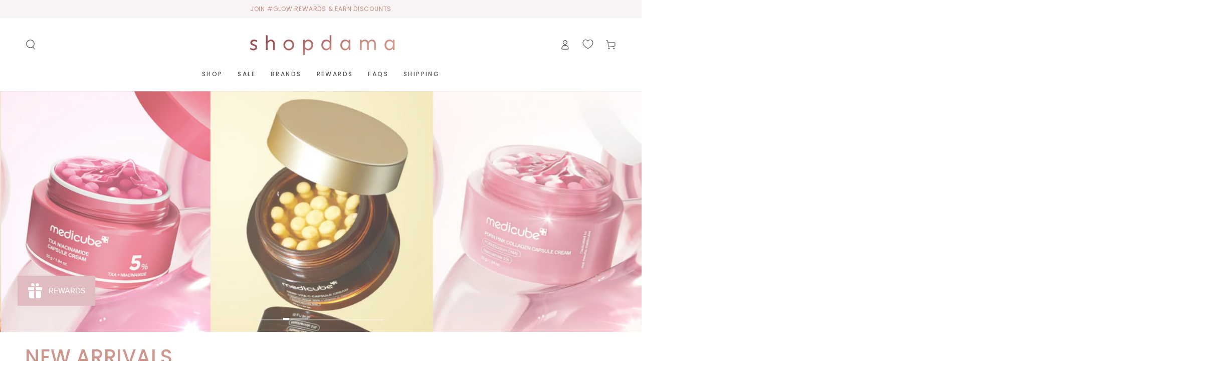

--- FILE ---
content_type: text/html; charset=utf-8
request_url: https://shopdama.ca/
body_size: 72310
content:
<!doctype html>
<html class="no-js" lang="en">
  <head>
    <meta charset="utf-8">
    <meta http-equiv="X-UA-Compatible" content="IE=edge">
    <meta name="viewport" content="width=device-width,initial-scale=1">
    <meta name="theme-color" content="">
    <link rel="canonical" href="https://shopdama.ca/">
    <link rel="preconnect" href="https://cdn.shopify.com" crossorigin><link rel="icon" type="image/png" href="//shopdama.ca/cdn/shop/files/sd_clear_974205d0-3efe-432d-8021-6b542d828e2c.png?crop=center&height=32&v=1686515851&width=32"><link rel="preconnect" href="https://fonts.shopifycdn.com" crossorigin><title>
      shopdama | Latest Korean Skincare Products | Canada &amp; USA
</title><meta name="description" content="Shop best-selling Korean Skincare Products in Canada from brands like ANUA, BEAUTY OF JOSEON, COSRX, AXIS-Y and more! Based in Toronto, Ontario and FREE shipping within Canada &amp; US!">

<meta property="og:site_name" content="shopdama">
<meta property="og:url" content="https://shopdama.ca/">
<meta property="og:title" content="shopdama | Latest Korean Skincare Products | Canada &amp; USA">
<meta property="og:type" content="website">
<meta property="og:description" content="Shop best-selling Korean Skincare Products in Canada from brands like ANUA, BEAUTY OF JOSEON, COSRX, AXIS-Y and more! Based in Toronto, Ontario and FREE shipping within Canada &amp; US!"><meta property="og:image" content="http://shopdama.ca/cdn/shop/files/shopdama_cover_white_0a17efc3-86bb-4e0e-968b-a6a55ef46d4d.png?v=1611261922">
  <meta property="og:image:secure_url" content="https://shopdama.ca/cdn/shop/files/shopdama_cover_white_0a17efc3-86bb-4e0e-968b-a6a55ef46d4d.png?v=1611261922">
  <meta property="og:image:width" content="3500">
  <meta property="og:image:height" content="1440"><meta name="twitter:card" content="summary_large_image">
<meta name="twitter:title" content="shopdama | Latest Korean Skincare Products | Canada &amp; USA">
<meta name="twitter:description" content="Shop best-selling Korean Skincare Products in Canada from brands like ANUA, BEAUTY OF JOSEON, COSRX, AXIS-Y and more! Based in Toronto, Ontario and FREE shipping within Canada &amp; US!">


    <script src="//shopdama.ca/cdn/shop/t/57/assets/vendor-v4.js" defer="defer"></script>
    <script src="//shopdama.ca/cdn/shop/t/57/assets/pubsub.js?v=104623417541739052901704872644" defer="defer"></script>
    <script src="//shopdama.ca/cdn/shop/t/57/assets/global.js?v=58377078946191085551704872642" defer="defer"></script>

    <script>window.performance && window.performance.mark && window.performance.mark('shopify.content_for_header.start');</script><meta name="google-site-verification" content="dWmncMFSkXFfCZURySq65Wg2WxN6ffd36o5vZyZNU54">
<meta name="facebook-domain-verification" content="hrcq1vn2n4496rrjw03r98g75dngze">
<meta name="facebook-domain-verification" content="8zpu3y0qsxxmr8b3etkyfapmipl70y">
<meta id="shopify-digital-wallet" name="shopify-digital-wallet" content="/40310079653/digital_wallets/dialog">
<meta name="shopify-checkout-api-token" content="6181bfb2113f7ddbfb2a735f67b9e691">
<meta id="in-context-paypal-metadata" data-shop-id="40310079653" data-venmo-supported="false" data-environment="production" data-locale="en_US" data-paypal-v4="true" data-currency="CAD">
<script async="async" src="/checkouts/internal/preloads.js?locale=en-CA"></script>
<link rel="preconnect" href="https://shop.app" crossorigin="anonymous">
<script async="async" src="https://shop.app/checkouts/internal/preloads.js?locale=en-CA&shop_id=40310079653" crossorigin="anonymous"></script>
<script id="apple-pay-shop-capabilities" type="application/json">{"shopId":40310079653,"countryCode":"CA","currencyCode":"CAD","merchantCapabilities":["supports3DS"],"merchantId":"gid:\/\/shopify\/Shop\/40310079653","merchantName":"shopdama","requiredBillingContactFields":["postalAddress","email","phone"],"requiredShippingContactFields":["postalAddress","email","phone"],"shippingType":"shipping","supportedNetworks":["visa","masterCard","amex","discover","interac","jcb"],"total":{"type":"pending","label":"shopdama","amount":"1.00"},"shopifyPaymentsEnabled":true,"supportsSubscriptions":true}</script>
<script id="shopify-features" type="application/json">{"accessToken":"6181bfb2113f7ddbfb2a735f67b9e691","betas":["rich-media-storefront-analytics"],"domain":"shopdama.ca","predictiveSearch":true,"shopId":40310079653,"locale":"en"}</script>
<script>var Shopify = Shopify || {};
Shopify.shop = "dama-beauty.myshopify.com";
Shopify.locale = "en";
Shopify.currency = {"active":"CAD","rate":"1.0"};
Shopify.country = "CA";
Shopify.theme = {"name":"BEYOURS 7.1.0","id":138200318179,"schema_name":"Be Yours","schema_version":"7.1.0","theme_store_id":null,"role":"main"};
Shopify.theme.handle = "null";
Shopify.theme.style = {"id":null,"handle":null};
Shopify.cdnHost = "shopdama.ca/cdn";
Shopify.routes = Shopify.routes || {};
Shopify.routes.root = "/";</script>
<script type="module">!function(o){(o.Shopify=o.Shopify||{}).modules=!0}(window);</script>
<script>!function(o){function n(){var o=[];function n(){o.push(Array.prototype.slice.apply(arguments))}return n.q=o,n}var t=o.Shopify=o.Shopify||{};t.loadFeatures=n(),t.autoloadFeatures=n()}(window);</script>
<script>
  window.ShopifyPay = window.ShopifyPay || {};
  window.ShopifyPay.apiHost = "shop.app\/pay";
  window.ShopifyPay.redirectState = null;
</script>
<script id="shop-js-analytics" type="application/json">{"pageType":"index"}</script>
<script defer="defer" async type="module" src="//shopdama.ca/cdn/shopifycloud/shop-js/modules/v2/client.init-shop-cart-sync_BT-GjEfc.en.esm.js"></script>
<script defer="defer" async type="module" src="//shopdama.ca/cdn/shopifycloud/shop-js/modules/v2/chunk.common_D58fp_Oc.esm.js"></script>
<script defer="defer" async type="module" src="//shopdama.ca/cdn/shopifycloud/shop-js/modules/v2/chunk.modal_xMitdFEc.esm.js"></script>
<script type="module">
  await import("//shopdama.ca/cdn/shopifycloud/shop-js/modules/v2/client.init-shop-cart-sync_BT-GjEfc.en.esm.js");
await import("//shopdama.ca/cdn/shopifycloud/shop-js/modules/v2/chunk.common_D58fp_Oc.esm.js");
await import("//shopdama.ca/cdn/shopifycloud/shop-js/modules/v2/chunk.modal_xMitdFEc.esm.js");

  window.Shopify.SignInWithShop?.initShopCartSync?.({"fedCMEnabled":true,"windoidEnabled":true});

</script>
<script>
  window.Shopify = window.Shopify || {};
  if (!window.Shopify.featureAssets) window.Shopify.featureAssets = {};
  window.Shopify.featureAssets['shop-js'] = {"shop-cart-sync":["modules/v2/client.shop-cart-sync_DZOKe7Ll.en.esm.js","modules/v2/chunk.common_D58fp_Oc.esm.js","modules/v2/chunk.modal_xMitdFEc.esm.js"],"init-fed-cm":["modules/v2/client.init-fed-cm_B6oLuCjv.en.esm.js","modules/v2/chunk.common_D58fp_Oc.esm.js","modules/v2/chunk.modal_xMitdFEc.esm.js"],"shop-cash-offers":["modules/v2/client.shop-cash-offers_D2sdYoxE.en.esm.js","modules/v2/chunk.common_D58fp_Oc.esm.js","modules/v2/chunk.modal_xMitdFEc.esm.js"],"shop-login-button":["modules/v2/client.shop-login-button_QeVjl5Y3.en.esm.js","modules/v2/chunk.common_D58fp_Oc.esm.js","modules/v2/chunk.modal_xMitdFEc.esm.js"],"pay-button":["modules/v2/client.pay-button_DXTOsIq6.en.esm.js","modules/v2/chunk.common_D58fp_Oc.esm.js","modules/v2/chunk.modal_xMitdFEc.esm.js"],"shop-button":["modules/v2/client.shop-button_DQZHx9pm.en.esm.js","modules/v2/chunk.common_D58fp_Oc.esm.js","modules/v2/chunk.modal_xMitdFEc.esm.js"],"avatar":["modules/v2/client.avatar_BTnouDA3.en.esm.js"],"init-windoid":["modules/v2/client.init-windoid_CR1B-cfM.en.esm.js","modules/v2/chunk.common_D58fp_Oc.esm.js","modules/v2/chunk.modal_xMitdFEc.esm.js"],"init-shop-for-new-customer-accounts":["modules/v2/client.init-shop-for-new-customer-accounts_C_vY_xzh.en.esm.js","modules/v2/client.shop-login-button_QeVjl5Y3.en.esm.js","modules/v2/chunk.common_D58fp_Oc.esm.js","modules/v2/chunk.modal_xMitdFEc.esm.js"],"init-shop-email-lookup-coordinator":["modules/v2/client.init-shop-email-lookup-coordinator_BI7n9ZSv.en.esm.js","modules/v2/chunk.common_D58fp_Oc.esm.js","modules/v2/chunk.modal_xMitdFEc.esm.js"],"init-shop-cart-sync":["modules/v2/client.init-shop-cart-sync_BT-GjEfc.en.esm.js","modules/v2/chunk.common_D58fp_Oc.esm.js","modules/v2/chunk.modal_xMitdFEc.esm.js"],"shop-toast-manager":["modules/v2/client.shop-toast-manager_DiYdP3xc.en.esm.js","modules/v2/chunk.common_D58fp_Oc.esm.js","modules/v2/chunk.modal_xMitdFEc.esm.js"],"init-customer-accounts":["modules/v2/client.init-customer-accounts_D9ZNqS-Q.en.esm.js","modules/v2/client.shop-login-button_QeVjl5Y3.en.esm.js","modules/v2/chunk.common_D58fp_Oc.esm.js","modules/v2/chunk.modal_xMitdFEc.esm.js"],"init-customer-accounts-sign-up":["modules/v2/client.init-customer-accounts-sign-up_iGw4briv.en.esm.js","modules/v2/client.shop-login-button_QeVjl5Y3.en.esm.js","modules/v2/chunk.common_D58fp_Oc.esm.js","modules/v2/chunk.modal_xMitdFEc.esm.js"],"shop-follow-button":["modules/v2/client.shop-follow-button_CqMgW2wH.en.esm.js","modules/v2/chunk.common_D58fp_Oc.esm.js","modules/v2/chunk.modal_xMitdFEc.esm.js"],"checkout-modal":["modules/v2/client.checkout-modal_xHeaAweL.en.esm.js","modules/v2/chunk.common_D58fp_Oc.esm.js","modules/v2/chunk.modal_xMitdFEc.esm.js"],"shop-login":["modules/v2/client.shop-login_D91U-Q7h.en.esm.js","modules/v2/chunk.common_D58fp_Oc.esm.js","modules/v2/chunk.modal_xMitdFEc.esm.js"],"lead-capture":["modules/v2/client.lead-capture_BJmE1dJe.en.esm.js","modules/v2/chunk.common_D58fp_Oc.esm.js","modules/v2/chunk.modal_xMitdFEc.esm.js"],"payment-terms":["modules/v2/client.payment-terms_Ci9AEqFq.en.esm.js","modules/v2/chunk.common_D58fp_Oc.esm.js","modules/v2/chunk.modal_xMitdFEc.esm.js"]};
</script>
<script>(function() {
  var isLoaded = false;
  function asyncLoad() {
    if (isLoaded) return;
    isLoaded = true;
    var urls = ["https:\/\/seo.apps.avada.io\/avada-seo-installed.js?shop=dama-beauty.myshopify.com","https:\/\/s3.eu-west-1.amazonaws.com\/production-klarna-il-shopify-osm\/daf42eed675772b7b5355e6c741173b7774586ca\/dama-beauty.myshopify.com-1712154650545.js?shop=dama-beauty.myshopify.com"];
    for (var i = 0; i < urls.length; i++) {
      var s = document.createElement('script');
      s.type = 'text/javascript';
      s.async = true;
      s.src = urls[i];
      var x = document.getElementsByTagName('script')[0];
      x.parentNode.insertBefore(s, x);
    }
  };
  if(window.attachEvent) {
    window.attachEvent('onload', asyncLoad);
  } else {
    window.addEventListener('load', asyncLoad, false);
  }
})();</script>
<script id="__st">var __st={"a":40310079653,"offset":-18000,"reqid":"cb574f71-5c42-4160-94f4-4f0cad3e20bd-1769164329","pageurl":"shopdama.ca\/","u":"990c74628af9","p":"home"};</script>
<script>window.ShopifyPaypalV4VisibilityTracking = true;</script>
<script id="captcha-bootstrap">!function(){'use strict';const t='contact',e='account',n='new_comment',o=[[t,t],['blogs',n],['comments',n],[t,'customer']],c=[[e,'customer_login'],[e,'guest_login'],[e,'recover_customer_password'],[e,'create_customer']],r=t=>t.map((([t,e])=>`form[action*='/${t}']:not([data-nocaptcha='true']) input[name='form_type'][value='${e}']`)).join(','),a=t=>()=>t?[...document.querySelectorAll(t)].map((t=>t.form)):[];function s(){const t=[...o],e=r(t);return a(e)}const i='password',u='form_key',d=['recaptcha-v3-token','g-recaptcha-response','h-captcha-response',i],f=()=>{try{return window.sessionStorage}catch{return}},m='__shopify_v',_=t=>t.elements[u];function p(t,e,n=!1){try{const o=window.sessionStorage,c=JSON.parse(o.getItem(e)),{data:r}=function(t){const{data:e,action:n}=t;return t[m]||n?{data:e,action:n}:{data:t,action:n}}(c);for(const[e,n]of Object.entries(r))t.elements[e]&&(t.elements[e].value=n);n&&o.removeItem(e)}catch(o){console.error('form repopulation failed',{error:o})}}const l='form_type',E='cptcha';function T(t){t.dataset[E]=!0}const w=window,h=w.document,L='Shopify',v='ce_forms',y='captcha';let A=!1;((t,e)=>{const n=(g='f06e6c50-85a8-45c8-87d0-21a2b65856fe',I='https://cdn.shopify.com/shopifycloud/storefront-forms-hcaptcha/ce_storefront_forms_captcha_hcaptcha.v1.5.2.iife.js',D={infoText:'Protected by hCaptcha',privacyText:'Privacy',termsText:'Terms'},(t,e,n)=>{const o=w[L][v],c=o.bindForm;if(c)return c(t,g,e,D).then(n);var r;o.q.push([[t,g,e,D],n]),r=I,A||(h.body.append(Object.assign(h.createElement('script'),{id:'captcha-provider',async:!0,src:r})),A=!0)});var g,I,D;w[L]=w[L]||{},w[L][v]=w[L][v]||{},w[L][v].q=[],w[L][y]=w[L][y]||{},w[L][y].protect=function(t,e){n(t,void 0,e),T(t)},Object.freeze(w[L][y]),function(t,e,n,w,h,L){const[v,y,A,g]=function(t,e,n){const i=e?o:[],u=t?c:[],d=[...i,...u],f=r(d),m=r(i),_=r(d.filter((([t,e])=>n.includes(e))));return[a(f),a(m),a(_),s()]}(w,h,L),I=t=>{const e=t.target;return e instanceof HTMLFormElement?e:e&&e.form},D=t=>v().includes(t);t.addEventListener('submit',(t=>{const e=I(t);if(!e)return;const n=D(e)&&!e.dataset.hcaptchaBound&&!e.dataset.recaptchaBound,o=_(e),c=g().includes(e)&&(!o||!o.value);(n||c)&&t.preventDefault(),c&&!n&&(function(t){try{if(!f())return;!function(t){const e=f();if(!e)return;const n=_(t);if(!n)return;const o=n.value;o&&e.removeItem(o)}(t);const e=Array.from(Array(32),(()=>Math.random().toString(36)[2])).join('');!function(t,e){_(t)||t.append(Object.assign(document.createElement('input'),{type:'hidden',name:u})),t.elements[u].value=e}(t,e),function(t,e){const n=f();if(!n)return;const o=[...t.querySelectorAll(`input[type='${i}']`)].map((({name:t})=>t)),c=[...d,...o],r={};for(const[a,s]of new FormData(t).entries())c.includes(a)||(r[a]=s);n.setItem(e,JSON.stringify({[m]:1,action:t.action,data:r}))}(t,e)}catch(e){console.error('failed to persist form',e)}}(e),e.submit())}));const S=(t,e)=>{t&&!t.dataset[E]&&(n(t,e.some((e=>e===t))),T(t))};for(const o of['focusin','change'])t.addEventListener(o,(t=>{const e=I(t);D(e)&&S(e,y())}));const B=e.get('form_key'),M=e.get(l),P=B&&M;t.addEventListener('DOMContentLoaded',(()=>{const t=y();if(P)for(const e of t)e.elements[l].value===M&&p(e,B);[...new Set([...A(),...v().filter((t=>'true'===t.dataset.shopifyCaptcha))])].forEach((e=>S(e,t)))}))}(h,new URLSearchParams(w.location.search),n,t,e,['guest_login'])})(!0,!0)}();</script>
<script integrity="sha256-4kQ18oKyAcykRKYeNunJcIwy7WH5gtpwJnB7kiuLZ1E=" data-source-attribution="shopify.loadfeatures" defer="defer" src="//shopdama.ca/cdn/shopifycloud/storefront/assets/storefront/load_feature-a0a9edcb.js" crossorigin="anonymous"></script>
<script crossorigin="anonymous" defer="defer" src="//shopdama.ca/cdn/shopifycloud/storefront/assets/shopify_pay/storefront-65b4c6d7.js?v=20250812"></script>
<script data-source-attribution="shopify.dynamic_checkout.dynamic.init">var Shopify=Shopify||{};Shopify.PaymentButton=Shopify.PaymentButton||{isStorefrontPortableWallets:!0,init:function(){window.Shopify.PaymentButton.init=function(){};var t=document.createElement("script");t.src="https://shopdama.ca/cdn/shopifycloud/portable-wallets/latest/portable-wallets.en.js",t.type="module",document.head.appendChild(t)}};
</script>
<script data-source-attribution="shopify.dynamic_checkout.buyer_consent">
  function portableWalletsHideBuyerConsent(e){var t=document.getElementById("shopify-buyer-consent"),n=document.getElementById("shopify-subscription-policy-button");t&&n&&(t.classList.add("hidden"),t.setAttribute("aria-hidden","true"),n.removeEventListener("click",e))}function portableWalletsShowBuyerConsent(e){var t=document.getElementById("shopify-buyer-consent"),n=document.getElementById("shopify-subscription-policy-button");t&&n&&(t.classList.remove("hidden"),t.removeAttribute("aria-hidden"),n.addEventListener("click",e))}window.Shopify?.PaymentButton&&(window.Shopify.PaymentButton.hideBuyerConsent=portableWalletsHideBuyerConsent,window.Shopify.PaymentButton.showBuyerConsent=portableWalletsShowBuyerConsent);
</script>
<script data-source-attribution="shopify.dynamic_checkout.cart.bootstrap">document.addEventListener("DOMContentLoaded",(function(){function t(){return document.querySelector("shopify-accelerated-checkout-cart, shopify-accelerated-checkout")}if(t())Shopify.PaymentButton.init();else{new MutationObserver((function(e,n){t()&&(Shopify.PaymentButton.init(),n.disconnect())})).observe(document.body,{childList:!0,subtree:!0})}}));
</script>
<link id="shopify-accelerated-checkout-styles" rel="stylesheet" media="screen" href="https://shopdama.ca/cdn/shopifycloud/portable-wallets/latest/accelerated-checkout-backwards-compat.css" crossorigin="anonymous">
<style id="shopify-accelerated-checkout-cart">
        #shopify-buyer-consent {
  margin-top: 1em;
  display: inline-block;
  width: 100%;
}

#shopify-buyer-consent.hidden {
  display: none;
}

#shopify-subscription-policy-button {
  background: none;
  border: none;
  padding: 0;
  text-decoration: underline;
  font-size: inherit;
  cursor: pointer;
}

#shopify-subscription-policy-button::before {
  box-shadow: none;
}

      </style>
<script id="sections-script" data-sections="header" defer="defer" src="//shopdama.ca/cdn/shop/t/57/compiled_assets/scripts.js?v=6114"></script>
<script>window.performance && window.performance.mark && window.performance.mark('shopify.content_for_header.end');</script>

<style data-shopify>@font-face {
  font-family: Poppins;
  font-weight: 400;
  font-style: normal;
  font-display: swap;
  src: url("//shopdama.ca/cdn/fonts/poppins/poppins_n4.0ba78fa5af9b0e1a374041b3ceaadf0a43b41362.woff2") format("woff2"),
       url("//shopdama.ca/cdn/fonts/poppins/poppins_n4.214741a72ff2596839fc9760ee7a770386cf16ca.woff") format("woff");
}

  @font-face {
  font-family: Poppins;
  font-weight: 600;
  font-style: normal;
  font-display: swap;
  src: url("//shopdama.ca/cdn/fonts/poppins/poppins_n6.aa29d4918bc243723d56b59572e18228ed0786f6.woff2") format("woff2"),
       url("//shopdama.ca/cdn/fonts/poppins/poppins_n6.5f815d845fe073750885d5b7e619ee00e8111208.woff") format("woff");
}

  @font-face {
  font-family: Poppins;
  font-weight: 400;
  font-style: italic;
  font-display: swap;
  src: url("//shopdama.ca/cdn/fonts/poppins/poppins_i4.846ad1e22474f856bd6b81ba4585a60799a9f5d2.woff2") format("woff2"),
       url("//shopdama.ca/cdn/fonts/poppins/poppins_i4.56b43284e8b52fc64c1fd271f289a39e8477e9ec.woff") format("woff");
}

  @font-face {
  font-family: Poppins;
  font-weight: 600;
  font-style: italic;
  font-display: swap;
  src: url("//shopdama.ca/cdn/fonts/poppins/poppins_i6.bb8044d6203f492888d626dafda3c2999253e8e9.woff2") format("woff2"),
       url("//shopdama.ca/cdn/fonts/poppins/poppins_i6.e233dec1a61b1e7dead9f920159eda42280a02c3.woff") format("woff");
}

  @font-face {
  font-family: Poppins;
  font-weight: 500;
  font-style: normal;
  font-display: swap;
  src: url("//shopdama.ca/cdn/fonts/poppins/poppins_n5.ad5b4b72b59a00358afc706450c864c3c8323842.woff2") format("woff2"),
       url("//shopdama.ca/cdn/fonts/poppins/poppins_n5.33757fdf985af2d24b32fcd84c9a09224d4b2c39.woff") format("woff");
}

  @font-face {
  font-family: Poppins;
  font-weight: 600;
  font-style: normal;
  font-display: swap;
  src: url("//shopdama.ca/cdn/fonts/poppins/poppins_n6.aa29d4918bc243723d56b59572e18228ed0786f6.woff2") format("woff2"),
       url("//shopdama.ca/cdn/fonts/poppins/poppins_n6.5f815d845fe073750885d5b7e619ee00e8111208.woff") format("woff");
}


  :root {
    --font-body-family: Poppins, sans-serif;
    --font-body-style: normal;
    --font-body-weight: 400;

    --font-heading-family: Poppins, sans-serif;
    --font-heading-style: normal;
    --font-heading-weight: 500;

    --font-body-scale: 1.0;
    --font-heading-scale: 1.0;

    --font-navigation-family: var(--font-heading-family);
    --font-navigation-size: 12px;
    --font-navigation-weight: var(--font-heading-weight);
    --font-button-family: var(--font-body-family);
    --font-button-size: 12px;
    --font-button-baseline: 0.2rem;
    --font-price-family: var(--font-heading-family);
    --font-price-scale: var(--font-heading-scale);

    --color-base-text: 84, 84, 84;
    --color-base-background: 255, 255, 255;
    --color-base-solid-button-labels: 255, 255, 255;
    --color-base-outline-button-labels: 134, 137, 140;
    --color-base-accent: 225, 198, 198;
    --color-base-heading: 205, 151, 142;
    --color-base-border: 225, 198, 198;
    --color-placeholder: 255, 255, 255;
    --color-overlay: 205, 151, 142;
    --color-keyboard-focus: 225, 198, 198;
    --color-shadow: 205, 151, 142;
    --shadow-opacity: 1;

    --color-background-dark: 235, 235, 235;
    --color-price: #545454;
    --color-sale-price: #e0bbbf;
    --color-sale-badge-background: #ab3823;
    --color-reviews: #e0bbbf;
    --color-critical: #d72c0d;
    --color-success: #008060;
    --color-highlight: 225, 198, 198;

    --payment-terms-background-color: #ffffff;
    --page-width: 160rem;
    --page-width-margin: 0rem;

    --card-color-scheme: var(--color-placeholder);
    --card-text-alignment: start;
    --card-flex-alignment: flex-start;
    --card-image-padding: 0px;
    --card-border-width: 0px;
    --card-radius: 0px;
    --card-shadow-horizontal-offset: 0px;
    --card-shadow-vertical-offset: 0px;
    
    --button-radius: 0px;
    --button-border-width: 1px;
    --button-shadow-horizontal-offset: 0px;
    --button-shadow-vertical-offset: 0px;

    --spacing-sections-desktop: 0px;
    --spacing-sections-mobile: 0px;

    --gradient-free-ship-progress: linear-gradient(78deg, rgba(234, 218, 220, 1) 10%, rgba(180, 110, 118, 1) 93%);
    --gradient-free-ship-complete: linear-gradient(320deg, rgba(166, 103, 105, 1) 13%, rgba(166, 103, 105, 1) 85%);
  }

  *,
  *::before,
  *::after {
    box-sizing: inherit;
  }

  html {
    box-sizing: border-box;
    font-size: calc(var(--font-body-scale) * 62.5%);
    height: 100%;
  }

  body {
    min-height: 100%;
    margin: 0;
    font-size: 1.5rem;
    letter-spacing: 0.06rem;
    line-height: calc(1 + 0.8 / var(--font-body-scale));
    font-family: var(--font-body-family);
    font-style: var(--font-body-style);
    font-weight: var(--font-body-weight);
  }

  @media screen and (min-width: 750px) {
    body {
      font-size: 1.6rem;
    }
  }</style><svg viewBox="0 0 122 53" fill="none" style="display:none;"><defs><path id="hlCircle" d="M119.429 6.64904C100.715 1.62868 55.3088 -4.62247 23.3966 10.5358C-8.5157 25.694 0.331084 39.5052 9.60732 45.0305C18.8835 50.5558 53.0434 57.468 96.7751 45.0305C111.541 40.8309 135.673 24.379 109.087 13.4508C105.147 11.8313 93.2293 8.5924 77.0761 8.5924" stroke="currentColor" stroke-linecap="round" stroke-linejoin="round"></path></defs></svg><link href="//shopdama.ca/cdn/shop/t/57/assets/base.css?v=2104783213277541351704872644" rel="stylesheet" type="text/css" media="all" /><link rel="preload" as="font" href="//shopdama.ca/cdn/fonts/poppins/poppins_n4.0ba78fa5af9b0e1a374041b3ceaadf0a43b41362.woff2" type="font/woff2" crossorigin><link rel="preload" as="font" href="//shopdama.ca/cdn/fonts/poppins/poppins_n5.ad5b4b72b59a00358afc706450c864c3c8323842.woff2" type="font/woff2" crossorigin><link rel="stylesheet" href="//shopdama.ca/cdn/shop/t/57/assets/component-predictive-search.css?v=175345342455116033721704872641" media="print" onload="this.media='all'"><link rel="stylesheet" href="//shopdama.ca/cdn/shop/t/57/assets/component-quick-view.css?v=74011563189484492361704872644" media="print" onload="this.media='all'"><script>
    document.documentElement.classList.replace('no-js', 'js');
  
    window.theme = window.theme || {};

    theme.routes = {
      root_url: '/',
      cart_url: '/cart',
      cart_add_url: '/cart/add',
      cart_change_url: '/cart/change',
      cart_update_url: '/cart/update',
      search_url: '/search',
      predictive_search_url: '/search/suggest'
    };

    theme.cartStrings = {
      error: `There was an error while updating your cart. Please try again.`,
      quantityError: `You can only add [quantity] of this item to your cart.`
    };

    theme.variantStrings = {
      addToCart: `Add to cart`,
      soldOut: `Sold out`,
      unavailable: `Unavailable`,
      preOrder: `Pre-order`
    };

    theme.accessibilityStrings = {
      imageAvailable: `Image [index] is now available in gallery view`,
      shareSuccess: `Link copied to clipboard!`
    }

    theme.dateStrings = {
      d: `D`,
      day: `Day`,
      days: `Days`,
      hour: `Hour`,
      hours: `Hours`,
      minute: `Min`,
      minutes: `Mins`,
      second: `Sec`,
      seconds: `Secs`
    };theme.shopSettings = {
      moneyFormat: "\u003cspan class=money\u003e$ {{amount}} CAD\u003c\/span\u003e",
      isoCode: "CAD",
      cartDrawer: true,
      currencyCode: true
    };

    theme.settings = {
      themeName: 'Be Yours',
      themeVersion: '7.1.0',
      agencyId: ''
    };
  </script>
  <!-- BEGIN app block: shopify://apps/klaviyo-email-marketing-sms/blocks/klaviyo-onsite-embed/2632fe16-c075-4321-a88b-50b567f42507 -->












  <script async src="https://static.klaviyo.com/onsite/js/YxSN2v/klaviyo.js?company_id=YxSN2v"></script>
  <script>!function(){if(!window.klaviyo){window._klOnsite=window._klOnsite||[];try{window.klaviyo=new Proxy({},{get:function(n,i){return"push"===i?function(){var n;(n=window._klOnsite).push.apply(n,arguments)}:function(){for(var n=arguments.length,o=new Array(n),w=0;w<n;w++)o[w]=arguments[w];var t="function"==typeof o[o.length-1]?o.pop():void 0,e=new Promise((function(n){window._klOnsite.push([i].concat(o,[function(i){t&&t(i),n(i)}]))}));return e}}})}catch(n){window.klaviyo=window.klaviyo||[],window.klaviyo.push=function(){var n;(n=window._klOnsite).push.apply(n,arguments)}}}}();</script>

  




  <script>
    window.klaviyoReviewsProductDesignMode = false
  </script>







<!-- END app block --><!-- BEGIN app block: shopify://apps/judge-me-reviews/blocks/judgeme_core/61ccd3b1-a9f2-4160-9fe9-4fec8413e5d8 --><!-- Start of Judge.me Core -->






<link rel="dns-prefetch" href="https://cdnwidget.judge.me">
<link rel="dns-prefetch" href="https://cdn.judge.me">
<link rel="dns-prefetch" href="https://cdn1.judge.me">
<link rel="dns-prefetch" href="https://api.judge.me">

<script data-cfasync='false' class='jdgm-settings-script'>window.jdgmSettings={"pagination":5,"disable_web_reviews":false,"badge_no_review_text":"No reviews","badge_n_reviews_text":"{{ n }} review/reviews","badge_star_color":"#e0bbbf","hide_badge_preview_if_no_reviews":true,"badge_hide_text":false,"enforce_center_preview_badge":false,"widget_title":"CUSTOMER REVIEWS","widget_open_form_text":"Write a review","widget_close_form_text":"Cancel review","widget_refresh_page_text":"Refresh page","widget_summary_text":"Based on {{ number_of_reviews }} review/reviews","widget_no_review_text":"Be the first to write a review","widget_name_field_text":"Display name","widget_verified_name_field_text":"Verified Name (public)","widget_name_placeholder_text":"Display name","widget_required_field_error_text":"This field is required.","widget_email_field_text":"Email address","widget_verified_email_field_text":"Verified Email (private, can not be edited)","widget_email_placeholder_text":"Your email address","widget_email_field_error_text":"Please enter a valid email address.","widget_rating_field_text":"Rating","widget_review_title_field_text":"Review Title","widget_review_title_placeholder_text":"Give your review a title","widget_review_body_field_text":"Review content","widget_review_body_placeholder_text":"Start writing here...","widget_pictures_field_text":"Picture/Video (optional)","widget_submit_review_text":"Submit Review","widget_submit_verified_review_text":"Submit Verified Review","widget_submit_success_msg_with_auto_publish":"Thank you! Please refresh the page in a few moments to see your review.","widget_submit_success_msg_no_auto_publish":"Thank you! Your review will be published as soon as it is approved by the shop admin. ","widget_show_default_reviews_out_of_total_text":"Showing {{ n_reviews_shown }} out of {{ n_reviews }} reviews.","widget_show_all_link_text":"Show all","widget_show_less_link_text":"Show less","widget_author_said_text":"{{ reviewer_name }} said:","widget_days_text":"{{ n }} days ago","widget_weeks_text":"{{ n }} week/weeks ago","widget_months_text":"{{ n }} month/months ago","widget_years_text":"{{ n }} year/years ago","widget_yesterday_text":"Yesterday","widget_today_text":"Today","widget_replied_text":"\u003e\u003e {{ shop_name }} replied:","widget_read_more_text":"Read more","widget_reviewer_name_as_initial":"","widget_rating_filter_color":"#e0bbbf","widget_rating_filter_see_all_text":"See all reviews","widget_sorting_most_recent_text":"Most Recent","widget_sorting_highest_rating_text":"Highest Rating","widget_sorting_lowest_rating_text":"Lowest Rating","widget_sorting_with_pictures_text":"Only Pictures","widget_sorting_most_helpful_text":"Most Helpful","widget_open_question_form_text":"Ask a question","widget_reviews_subtab_text":"Reviews","widget_questions_subtab_text":"Questions","widget_question_label_text":"Question","widget_answer_label_text":"Answer","widget_question_placeholder_text":"Write your question here","widget_submit_question_text":"Submit Question","widget_question_submit_success_text":"Thank you for your question! We will notify you once it gets answered.","widget_star_color":"#e0bbbf","verified_badge_text":"Verified","verified_badge_bg_color":"","verified_badge_text_color":"","verified_badge_placement":"left-of-reviewer-name","widget_review_max_height":2,"widget_hide_border":false,"widget_social_share":false,"widget_thumb":false,"widget_review_location_show":false,"widget_location_format":"country_iso_code","all_reviews_include_out_of_store_products":true,"all_reviews_out_of_store_text":"(out of store)","all_reviews_pagination":100,"all_reviews_product_name_prefix_text":"about","enable_review_pictures":true,"enable_question_anwser":false,"widget_theme":"","review_date_format":"mm/dd/yyyy","default_sort_method":"most-recent","widget_product_reviews_subtab_text":"Product Reviews","widget_shop_reviews_subtab_text":"Shop Reviews","widget_other_products_reviews_text":"Reviews for other products","widget_store_reviews_subtab_text":"Store reviews","widget_no_store_reviews_text":"This store hasn't received any reviews yet","widget_web_restriction_product_reviews_text":"This product hasn't received any reviews yet","widget_no_items_text":"No items found","widget_show_more_text":"Show more","widget_write_a_store_review_text":"Write a Store Review","widget_other_languages_heading":"Reviews in Other Languages","widget_translate_review_text":"Translate review to {{ language }}","widget_translating_review_text":"Translating...","widget_show_original_translation_text":"Show original ({{ language }})","widget_translate_review_failed_text":"Review couldn't be translated.","widget_translate_review_retry_text":"Retry","widget_translate_review_try_again_later_text":"Try again later","show_product_url_for_grouped_product":false,"widget_sorting_pictures_first_text":"Pictures First","show_pictures_on_all_rev_page_mobile":false,"show_pictures_on_all_rev_page_desktop":false,"floating_tab_hide_mobile_install_preference":true,"floating_tab_button_name":"★ Reviews","floating_tab_title":"Let customers speak for us","floating_tab_button_color":"","floating_tab_button_background_color":"","floating_tab_url":"","floating_tab_url_enabled":false,"floating_tab_tab_style":"text","all_reviews_text_badge_text":"Customers rate us {{ shop.metafields.judgeme.all_reviews_rating | round: 1 }}/5 based on {{ shop.metafields.judgeme.all_reviews_count }} reviews.","all_reviews_text_badge_text_branded_style":"{{ shop.metafields.judgeme.all_reviews_rating | round: 1 }} out of 5 stars based on {{ shop.metafields.judgeme.all_reviews_count }} reviews","is_all_reviews_text_badge_a_link":false,"show_stars_for_all_reviews_text_badge":false,"all_reviews_text_badge_url":"","all_reviews_text_style":"text","all_reviews_text_color_style":"judgeme_brand_color","all_reviews_text_color":"#108474","all_reviews_text_show_jm_brand":true,"featured_carousel_show_header":true,"featured_carousel_title":"LET CUSTOMERS SPEAK FOR US","testimonials_carousel_title":"Customers are saying","videos_carousel_title":"Real customer stories","cards_carousel_title":"Customers are saying","featured_carousel_count_text":"from {{ n }} reviews","featured_carousel_add_link_to_all_reviews_page":false,"featured_carousel_url":"","featured_carousel_show_images":true,"featured_carousel_autoslide_interval":5,"featured_carousel_arrows_on_the_sides":false,"featured_carousel_height":250,"featured_carousel_width":80,"featured_carousel_image_size":0,"featured_carousel_image_height":250,"featured_carousel_arrow_color":"#eeeeee","verified_count_badge_style":"vintage","verified_count_badge_orientation":"horizontal","verified_count_badge_color_style":"judgeme_brand_color","verified_count_badge_color":"#108474","is_verified_count_badge_a_link":false,"verified_count_badge_url":"","verified_count_badge_show_jm_brand":true,"widget_rating_preset_default":5,"widget_first_sub_tab":"product-reviews","widget_show_histogram":true,"widget_histogram_use_custom_color":true,"widget_pagination_use_custom_color":false,"widget_star_use_custom_color":true,"widget_verified_badge_use_custom_color":false,"widget_write_review_use_custom_color":false,"picture_reminder_submit_button":"Upload Pictures","enable_review_videos":false,"mute_video_by_default":false,"widget_sorting_videos_first_text":"Videos First","widget_review_pending_text":"Pending","featured_carousel_items_for_large_screen":3,"social_share_options_order":"Facebook,Twitter","remove_microdata_snippet":false,"disable_json_ld":false,"enable_json_ld_products":false,"preview_badge_show_question_text":false,"preview_badge_no_question_text":"No questions","preview_badge_n_question_text":"{{ number_of_questions }} question/questions","qa_badge_show_icon":false,"qa_badge_position":"same-row","remove_judgeme_branding":true,"widget_add_search_bar":false,"widget_search_bar_placeholder":"Search","widget_sorting_verified_only_text":"Verified only","featured_carousel_theme":"aligned","featured_carousel_show_rating":true,"featured_carousel_show_title":true,"featured_carousel_show_body":true,"featured_carousel_show_date":false,"featured_carousel_show_reviewer":true,"featured_carousel_show_product":false,"featured_carousel_header_background_color":"#108474","featured_carousel_header_text_color":"#ffffff","featured_carousel_name_product_separator":"reviewed","featured_carousel_full_star_background":"#108474","featured_carousel_empty_star_background":"#dadada","featured_carousel_vertical_theme_background":"#f9fafb","featured_carousel_verified_badge_enable":false,"featured_carousel_verified_badge_color":"#E0BABE","featured_carousel_border_style":"round","featured_carousel_review_line_length_limit":3,"featured_carousel_more_reviews_button_text":"Read more reviews","featured_carousel_view_product_button_text":"View product","all_reviews_page_load_reviews_on":"scroll","all_reviews_page_load_more_text":"Load More Reviews","disable_fb_tab_reviews":false,"enable_ajax_cdn_cache":false,"widget_public_name_text":"displayed publicly like","default_reviewer_name":"John Smith","default_reviewer_name_has_non_latin":true,"widget_reviewer_anonymous":"Anonymous","medals_widget_title":"Judge.me Review Medals","medals_widget_background_color":"#f9fafb","medals_widget_position":"footer_all_pages","medals_widget_border_color":"#f9fafb","medals_widget_verified_text_position":"left","medals_widget_use_monochromatic_version":false,"medals_widget_elements_color":"#108474","show_reviewer_avatar":true,"widget_invalid_yt_video_url_error_text":"Not a YouTube video URL","widget_max_length_field_error_text":"Please enter no more than {0} characters.","widget_show_country_flag":false,"widget_show_collected_via_shop_app":true,"widget_verified_by_shop_badge_style":"light","widget_verified_by_shop_text":"Verified by Shop","widget_show_photo_gallery":false,"widget_load_with_code_splitting":true,"widget_ugc_install_preference":false,"widget_ugc_title":"Made by us, Shared by you","widget_ugc_subtitle":"Tag us to see your picture featured in our page","widget_ugc_arrows_color":"#ffffff","widget_ugc_primary_button_text":"Buy Now","widget_ugc_primary_button_background_color":"#108474","widget_ugc_primary_button_text_color":"#ffffff","widget_ugc_primary_button_border_width":"0","widget_ugc_primary_button_border_style":"none","widget_ugc_primary_button_border_color":"#108474","widget_ugc_primary_button_border_radius":"25","widget_ugc_secondary_button_text":"Load More","widget_ugc_secondary_button_background_color":"#ffffff","widget_ugc_secondary_button_text_color":"#108474","widget_ugc_secondary_button_border_width":"2","widget_ugc_secondary_button_border_style":"solid","widget_ugc_secondary_button_border_color":"#108474","widget_ugc_secondary_button_border_radius":"25","widget_ugc_reviews_button_text":"View Reviews","widget_ugc_reviews_button_background_color":"#ffffff","widget_ugc_reviews_button_text_color":"#108474","widget_ugc_reviews_button_border_width":"2","widget_ugc_reviews_button_border_style":"solid","widget_ugc_reviews_button_border_color":"#108474","widget_ugc_reviews_button_border_radius":"25","widget_ugc_reviews_button_link_to":"judgeme-reviews-page","widget_ugc_show_post_date":true,"widget_ugc_max_width":"800","widget_rating_metafield_value_type":true,"widget_primary_color":"#108474","widget_enable_secondary_color":false,"widget_secondary_color":"#edf5f5","widget_summary_average_rating_text":"{{ average_rating }} out of 5","widget_media_grid_title":"Customer photos \u0026 videos","widget_media_grid_see_more_text":"See more","widget_round_style":false,"widget_show_product_medals":true,"widget_verified_by_judgeme_text":"Verified by Judge.me","widget_show_store_medals":true,"widget_verified_by_judgeme_text_in_store_medals":"Verified by Judge.me","widget_media_field_exceed_quantity_message":"Sorry, we can only accept {{ max_media }} for one review.","widget_media_field_exceed_limit_message":"{{ file_name }} is too large, please select a {{ media_type }} less than {{ size_limit }}MB.","widget_review_submitted_text":"Review Submitted!","widget_question_submitted_text":"Question Submitted!","widget_close_form_text_question":"Cancel","widget_write_your_answer_here_text":"Write your answer here","widget_enabled_branded_link":true,"widget_show_collected_by_judgeme":false,"widget_reviewer_name_color":"","widget_write_review_text_color":"","widget_write_review_bg_color":"","widget_collected_by_judgeme_text":"collected by Judge.me","widget_pagination_type":"standard","widget_load_more_text":"Load More","widget_load_more_color":"#108474","widget_full_review_text":"Full Review","widget_read_more_reviews_text":"Read More Reviews","widget_read_questions_text":"Read Questions","widget_questions_and_answers_text":"Questions \u0026 Answers","widget_verified_by_text":"Verified by","widget_verified_text":"Verified","widget_number_of_reviews_text":"{{ number_of_reviews }} reviews","widget_back_button_text":"Back","widget_next_button_text":"Next","widget_custom_forms_filter_button":"Filters","custom_forms_style":"vertical","widget_show_review_information":false,"how_reviews_are_collected":"How reviews are collected?","widget_show_review_keywords":false,"widget_gdpr_statement":"How we use your data: We'll only contact you about the review you left, and only if necessary. By submitting your review, you agree to Judge.me's \u003ca href='https://judge.me/terms' target='_blank' rel='nofollow noopener'\u003eterms\u003c/a\u003e, \u003ca href='https://judge.me/privacy' target='_blank' rel='nofollow noopener'\u003eprivacy\u003c/a\u003e and \u003ca href='https://judge.me/content-policy' target='_blank' rel='nofollow noopener'\u003econtent\u003c/a\u003e policies.","widget_multilingual_sorting_enabled":false,"widget_translate_review_content_enabled":false,"widget_translate_review_content_method":"manual","popup_widget_review_selection":"automatically_with_pictures","popup_widget_round_border_style":true,"popup_widget_show_title":true,"popup_widget_show_body":true,"popup_widget_show_reviewer":false,"popup_widget_show_product":true,"popup_widget_show_pictures":true,"popup_widget_use_review_picture":true,"popup_widget_show_on_home_page":true,"popup_widget_show_on_product_page":true,"popup_widget_show_on_collection_page":true,"popup_widget_show_on_cart_page":true,"popup_widget_position":"bottom_left","popup_widget_first_review_delay":5,"popup_widget_duration":5,"popup_widget_interval":5,"popup_widget_review_count":5,"popup_widget_hide_on_mobile":true,"review_snippet_widget_round_border_style":true,"review_snippet_widget_card_color":"#FFFFFF","review_snippet_widget_slider_arrows_background_color":"#FFFFFF","review_snippet_widget_slider_arrows_color":"#000000","review_snippet_widget_star_color":"#108474","show_product_variant":false,"all_reviews_product_variant_label_text":"Variant: ","widget_show_verified_branding":false,"widget_ai_summary_title":"Customers say","widget_ai_summary_disclaimer":"AI-powered review summary based on recent customer reviews","widget_show_ai_summary":false,"widget_show_ai_summary_bg":false,"widget_show_review_title_input":true,"redirect_reviewers_invited_via_email":"review_widget","request_store_review_after_product_review":false,"request_review_other_products_in_order":false,"review_form_color_scheme":"default","review_form_corner_style":"square","review_form_star_color":{},"review_form_text_color":"#333333","review_form_background_color":"#ffffff","review_form_field_background_color":"#fafafa","review_form_button_color":{},"review_form_button_text_color":"#ffffff","review_form_modal_overlay_color":"#000000","review_content_screen_title_text":"How would you rate this product?","review_content_introduction_text":"We would love it if you would share a bit about your experience.","store_review_form_title_text":"How would you rate this store?","store_review_form_introduction_text":"We would love it if you would share a bit about your experience.","show_review_guidance_text":true,"one_star_review_guidance_text":"Poor","five_star_review_guidance_text":"Great","customer_information_screen_title_text":"About you","customer_information_introduction_text":"Please tell us more about you.","custom_questions_screen_title_text":"Your experience in more detail","custom_questions_introduction_text":"Here are a few questions to help us understand more about your experience.","review_submitted_screen_title_text":"Thanks for your review!","review_submitted_screen_thank_you_text":"We are processing it and it will appear on the store soon.","review_submitted_screen_email_verification_text":"Please confirm your email by clicking the link we just sent you. This helps us keep reviews authentic.","review_submitted_request_store_review_text":"Would you like to share your experience of shopping with us?","review_submitted_review_other_products_text":"Would you like to review these products?","store_review_screen_title_text":"Would you like to share your experience of shopping with us?","store_review_introduction_text":"We value your feedback and use it to improve. Please share any thoughts or suggestions you have.","reviewer_media_screen_title_picture_text":"Share a picture","reviewer_media_introduction_picture_text":"Upload a photo to support your review.","reviewer_media_screen_title_video_text":"Share a video","reviewer_media_introduction_video_text":"Upload a video to support your review.","reviewer_media_screen_title_picture_or_video_text":"Share a picture or video","reviewer_media_introduction_picture_or_video_text":"Upload a photo or video to support your review.","reviewer_media_youtube_url_text":"Paste your Youtube URL here","advanced_settings_next_step_button_text":"Next","advanced_settings_close_review_button_text":"Close","modal_write_review_flow":false,"write_review_flow_required_text":"Required","write_review_flow_privacy_message_text":"We respect your privacy.","write_review_flow_anonymous_text":"Post review as anonymous","write_review_flow_visibility_text":"This won't be visible to other customers.","write_review_flow_multiple_selection_help_text":"Select as many as you like","write_review_flow_single_selection_help_text":"Select one option","write_review_flow_required_field_error_text":"This field is required","write_review_flow_invalid_email_error_text":"Please enter a valid email address","write_review_flow_max_length_error_text":"Max. {{ max_length }} characters.","write_review_flow_media_upload_text":"\u003cb\u003eClick to upload\u003c/b\u003e or drag and drop","write_review_flow_gdpr_statement":"We'll only contact you about your review if necessary. By submitting your review, you agree to our \u003ca href='https://judge.me/terms' target='_blank' rel='nofollow noopener'\u003eterms and conditions\u003c/a\u003e and \u003ca href='https://judge.me/privacy' target='_blank' rel='nofollow noopener'\u003eprivacy policy\u003c/a\u003e.","rating_only_reviews_enabled":false,"show_negative_reviews_help_screen":false,"new_review_flow_help_screen_rating_threshold":3,"negative_review_resolution_screen_title_text":"Tell us more","negative_review_resolution_text":"Your experience matters to us. If there were issues with your purchase, we're here to help. Feel free to reach out to us, we'd love the opportunity to make things right.","negative_review_resolution_button_text":"Contact us","negative_review_resolution_proceed_with_review_text":"Leave a review","negative_review_resolution_subject":"Issue with purchase from {{ shop_name }}.{{ order_name }}","preview_badge_collection_page_install_status":false,"widget_review_custom_css":"","preview_badge_custom_css":"","preview_badge_stars_count":"5-stars","featured_carousel_custom_css":"","floating_tab_custom_css":"","all_reviews_widget_custom_css":"","medals_widget_custom_css":"","verified_badge_custom_css":"","all_reviews_text_custom_css":"","transparency_badges_collected_via_store_invite":false,"transparency_badges_from_another_provider":false,"transparency_badges_collected_from_store_visitor":false,"transparency_badges_collected_by_verified_review_provider":false,"transparency_badges_earned_reward":false,"transparency_badges_collected_via_store_invite_text":"Review collected via store invitation","transparency_badges_from_another_provider_text":"Review collected from another provider","transparency_badges_collected_from_store_visitor_text":"Review collected from a store visitor","transparency_badges_written_in_google_text":"Review written in Google","transparency_badges_written_in_etsy_text":"Review written in Etsy","transparency_badges_written_in_shop_app_text":"Review written in Shop App","transparency_badges_earned_reward_text":"Review earned a reward for future purchase","product_review_widget_per_page":10,"widget_store_review_label_text":"Review about the store","checkout_comment_extension_title_on_product_page":"Customer Comments","checkout_comment_extension_num_latest_comment_show":5,"checkout_comment_extension_format":"name_and_timestamp","checkout_comment_customer_name":"last_initial","checkout_comment_comment_notification":true,"preview_badge_collection_page_install_preference":true,"preview_badge_home_page_install_preference":false,"preview_badge_product_page_install_preference":true,"review_widget_install_preference":"","review_carousel_install_preference":false,"floating_reviews_tab_install_preference":"none","verified_reviews_count_badge_install_preference":false,"all_reviews_text_install_preference":false,"review_widget_best_location":true,"judgeme_medals_install_preference":false,"review_widget_revamp_enabled":false,"review_widget_qna_enabled":false,"review_widget_header_theme":"minimal","review_widget_widget_title_enabled":true,"review_widget_header_text_size":"medium","review_widget_header_text_weight":"regular","review_widget_average_rating_style":"compact","review_widget_bar_chart_enabled":true,"review_widget_bar_chart_type":"numbers","review_widget_bar_chart_style":"standard","review_widget_expanded_media_gallery_enabled":false,"review_widget_reviews_section_theme":"standard","review_widget_image_style":"thumbnails","review_widget_review_image_ratio":"square","review_widget_stars_size":"medium","review_widget_verified_badge":"standard_text","review_widget_review_title_text_size":"medium","review_widget_review_text_size":"medium","review_widget_review_text_length":"medium","review_widget_number_of_columns_desktop":3,"review_widget_carousel_transition_speed":5,"review_widget_custom_questions_answers_display":"always","review_widget_button_text_color":"#FFFFFF","review_widget_text_color":"#000000","review_widget_lighter_text_color":"#7B7B7B","review_widget_corner_styling":"soft","review_widget_review_word_singular":"review","review_widget_review_word_plural":"reviews","review_widget_voting_label":"Helpful?","review_widget_shop_reply_label":"Reply from {{ shop_name }}:","review_widget_filters_title":"Filters","qna_widget_question_word_singular":"Question","qna_widget_question_word_plural":"Questions","qna_widget_answer_reply_label":"Answer from {{ answerer_name }}:","qna_content_screen_title_text":"Ask a question about this product","qna_widget_question_required_field_error_text":"Please enter your question.","qna_widget_flow_gdpr_statement":"We'll only contact you about your question if necessary. By submitting your question, you agree to our \u003ca href='https://judge.me/terms' target='_blank' rel='nofollow noopener'\u003eterms and conditions\u003c/a\u003e and \u003ca href='https://judge.me/privacy' target='_blank' rel='nofollow noopener'\u003eprivacy policy\u003c/a\u003e.","qna_widget_question_submitted_text":"Thanks for your question!","qna_widget_close_form_text_question":"Close","qna_widget_question_submit_success_text":"We’ll notify you by email when your question is answered.","all_reviews_widget_v2025_enabled":false,"all_reviews_widget_v2025_header_theme":"default","all_reviews_widget_v2025_widget_title_enabled":true,"all_reviews_widget_v2025_header_text_size":"medium","all_reviews_widget_v2025_header_text_weight":"regular","all_reviews_widget_v2025_average_rating_style":"compact","all_reviews_widget_v2025_bar_chart_enabled":true,"all_reviews_widget_v2025_bar_chart_type":"numbers","all_reviews_widget_v2025_bar_chart_style":"standard","all_reviews_widget_v2025_expanded_media_gallery_enabled":false,"all_reviews_widget_v2025_show_store_medals":true,"all_reviews_widget_v2025_show_photo_gallery":true,"all_reviews_widget_v2025_show_review_keywords":false,"all_reviews_widget_v2025_show_ai_summary":false,"all_reviews_widget_v2025_show_ai_summary_bg":false,"all_reviews_widget_v2025_add_search_bar":false,"all_reviews_widget_v2025_default_sort_method":"most-recent","all_reviews_widget_v2025_reviews_per_page":10,"all_reviews_widget_v2025_reviews_section_theme":"default","all_reviews_widget_v2025_image_style":"thumbnails","all_reviews_widget_v2025_review_image_ratio":"square","all_reviews_widget_v2025_stars_size":"medium","all_reviews_widget_v2025_verified_badge":"bold_badge","all_reviews_widget_v2025_review_title_text_size":"medium","all_reviews_widget_v2025_review_text_size":"medium","all_reviews_widget_v2025_review_text_length":"medium","all_reviews_widget_v2025_number_of_columns_desktop":3,"all_reviews_widget_v2025_carousel_transition_speed":5,"all_reviews_widget_v2025_custom_questions_answers_display":"always","all_reviews_widget_v2025_show_product_variant":false,"all_reviews_widget_v2025_show_reviewer_avatar":true,"all_reviews_widget_v2025_reviewer_name_as_initial":"","all_reviews_widget_v2025_review_location_show":false,"all_reviews_widget_v2025_location_format":"","all_reviews_widget_v2025_show_country_flag":false,"all_reviews_widget_v2025_verified_by_shop_badge_style":"light","all_reviews_widget_v2025_social_share":false,"all_reviews_widget_v2025_social_share_options_order":"Facebook,Twitter,LinkedIn,Pinterest","all_reviews_widget_v2025_pagination_type":"standard","all_reviews_widget_v2025_button_text_color":"#FFFFFF","all_reviews_widget_v2025_text_color":"#000000","all_reviews_widget_v2025_lighter_text_color":"#7B7B7B","all_reviews_widget_v2025_corner_styling":"soft","all_reviews_widget_v2025_title":"Customer reviews","all_reviews_widget_v2025_ai_summary_title":"Customers say about this store","all_reviews_widget_v2025_no_review_text":"Be the first to write a review","platform":"shopify","branding_url":"https://app.judge.me/reviews/stores/shopdama.ca","branding_text":"Powered by Judge.me","locale":"en","reply_name":"shopdama","widget_version":"2.1","footer":true,"autopublish":false,"review_dates":true,"enable_custom_form":false,"shop_use_review_site":true,"shop_locale":"en","enable_multi_locales_translations":true,"show_review_title_input":true,"review_verification_email_status":"always","can_be_branded":true,"reply_name_text":"shopdama"};</script> <style class='jdgm-settings-style'>.jdgm-xx{left:0}:not(.jdgm-prev-badge__stars)>.jdgm-star{color:#e0bbbf}.jdgm-histogram .jdgm-star.jdgm-star{color:#e0bbbf}.jdgm-preview-badge .jdgm-star.jdgm-star{color:#e0bbbf}.jdgm-histogram .jdgm-histogram__bar-content{background:#e0bbbf}.jdgm-histogram .jdgm-histogram__bar:after{background:#e0bbbf}.jdgm-prev-badge[data-average-rating='0.00']{display:none !important}.jdgm-author-all-initials{display:none !important}.jdgm-author-last-initial{display:none !important}.jdgm-rev-widg__title{visibility:hidden}.jdgm-rev-widg__summary-text{visibility:hidden}.jdgm-prev-badge__text{visibility:hidden}.jdgm-rev__replier:before{content:'shopdama'}.jdgm-rev__prod-link-prefix:before{content:'about'}.jdgm-rev__variant-label:before{content:'Variant: '}.jdgm-rev__out-of-store-text:before{content:'(out of store)'}@media only screen and (min-width: 768px){.jdgm-rev__pics .jdgm-rev_all-rev-page-picture-separator,.jdgm-rev__pics .jdgm-rev__product-picture{display:none}}@media only screen and (max-width: 768px){.jdgm-rev__pics .jdgm-rev_all-rev-page-picture-separator,.jdgm-rev__pics .jdgm-rev__product-picture{display:none}}@media all and (max-width: 768px){.jdgm-widget .jdgm-revs-tab-btn,.jdgm-widget .jdgm-revs-tab-btn[data-style="stars"]{display:none}}.jdgm-preview-badge[data-template="index"]{display:none !important}.jdgm-verified-count-badget[data-from-snippet="true"]{display:none !important}.jdgm-carousel-wrapper[data-from-snippet="true"]{display:none !important}.jdgm-all-reviews-text[data-from-snippet="true"]{display:none !important}.jdgm-medals-section[data-from-snippet="true"]{display:none !important}.jdgm-ugc-media-wrapper[data-from-snippet="true"]{display:none !important}.jdgm-rev__transparency-badge[data-badge-type="review_collected_via_store_invitation"]{display:none !important}.jdgm-rev__transparency-badge[data-badge-type="review_collected_from_another_provider"]{display:none !important}.jdgm-rev__transparency-badge[data-badge-type="review_collected_from_store_visitor"]{display:none !important}.jdgm-rev__transparency-badge[data-badge-type="review_written_in_etsy"]{display:none !important}.jdgm-rev__transparency-badge[data-badge-type="review_written_in_google_business"]{display:none !important}.jdgm-rev__transparency-badge[data-badge-type="review_written_in_shop_app"]{display:none !important}.jdgm-rev__transparency-badge[data-badge-type="review_earned_for_future_purchase"]{display:none !important}
</style> <style class='jdgm-settings-style'></style>

  
  
  
  <style class='jdgm-miracle-styles'>
  @-webkit-keyframes jdgm-spin{0%{-webkit-transform:rotate(0deg);-ms-transform:rotate(0deg);transform:rotate(0deg)}100%{-webkit-transform:rotate(359deg);-ms-transform:rotate(359deg);transform:rotate(359deg)}}@keyframes jdgm-spin{0%{-webkit-transform:rotate(0deg);-ms-transform:rotate(0deg);transform:rotate(0deg)}100%{-webkit-transform:rotate(359deg);-ms-transform:rotate(359deg);transform:rotate(359deg)}}@font-face{font-family:'JudgemeStar';src:url("[data-uri]") format("woff");font-weight:normal;font-style:normal}.jdgm-star{font-family:'JudgemeStar';display:inline !important;text-decoration:none !important;padding:0 4px 0 0 !important;margin:0 !important;font-weight:bold;opacity:1;-webkit-font-smoothing:antialiased;-moz-osx-font-smoothing:grayscale}.jdgm-star:hover{opacity:1}.jdgm-star:last-of-type{padding:0 !important}.jdgm-star.jdgm--on:before{content:"\e000"}.jdgm-star.jdgm--off:before{content:"\e001"}.jdgm-star.jdgm--half:before{content:"\e002"}.jdgm-widget *{margin:0;line-height:1.4;-webkit-box-sizing:border-box;-moz-box-sizing:border-box;box-sizing:border-box;-webkit-overflow-scrolling:touch}.jdgm-hidden{display:none !important;visibility:hidden !important}.jdgm-temp-hidden{display:none}.jdgm-spinner{width:40px;height:40px;margin:auto;border-radius:50%;border-top:2px solid #eee;border-right:2px solid #eee;border-bottom:2px solid #eee;border-left:2px solid #ccc;-webkit-animation:jdgm-spin 0.8s infinite linear;animation:jdgm-spin 0.8s infinite linear}.jdgm-prev-badge{display:block !important}

</style>


  
  
   


<script data-cfasync='false' class='jdgm-script'>
!function(e){window.jdgm=window.jdgm||{},jdgm.CDN_HOST="https://cdnwidget.judge.me/",jdgm.CDN_HOST_ALT="https://cdn2.judge.me/cdn/widget_frontend/",jdgm.API_HOST="https://api.judge.me/",jdgm.CDN_BASE_URL="https://cdn.shopify.com/extensions/019bea5b-3501-72e8-a61e-8391cbcf7c35/judgeme-extensions-313/assets/",
jdgm.docReady=function(d){(e.attachEvent?"complete"===e.readyState:"loading"!==e.readyState)?
setTimeout(d,0):e.addEventListener("DOMContentLoaded",d)},jdgm.loadCSS=function(d,t,o,a){
!o&&jdgm.loadCSS.requestedUrls.indexOf(d)>=0||(jdgm.loadCSS.requestedUrls.push(d),
(a=e.createElement("link")).rel="stylesheet",a.class="jdgm-stylesheet",a.media="nope!",
a.href=d,a.onload=function(){this.media="all",t&&setTimeout(t)},e.body.appendChild(a))},
jdgm.loadCSS.requestedUrls=[],jdgm.loadJS=function(e,d){var t=new XMLHttpRequest;
t.onreadystatechange=function(){4===t.readyState&&(Function(t.response)(),d&&d(t.response))},
t.open("GET",e),t.onerror=function(){if(e.indexOf(jdgm.CDN_HOST)===0&&jdgm.CDN_HOST_ALT!==jdgm.CDN_HOST){var f=e.replace(jdgm.CDN_HOST,jdgm.CDN_HOST_ALT);jdgm.loadJS(f,d)}},t.send()},jdgm.docReady((function(){(window.jdgmLoadCSS||e.querySelectorAll(
".jdgm-widget, .jdgm-all-reviews-page").length>0)&&(jdgmSettings.widget_load_with_code_splitting?
parseFloat(jdgmSettings.widget_version)>=3?jdgm.loadCSS(jdgm.CDN_HOST+"widget_v3/base.css"):
jdgm.loadCSS(jdgm.CDN_HOST+"widget/base.css"):jdgm.loadCSS(jdgm.CDN_HOST+"shopify_v2.css"),
jdgm.loadJS(jdgm.CDN_HOST+"loa"+"der.js"))}))}(document);
</script>
<noscript><link rel="stylesheet" type="text/css" media="all" href="https://cdnwidget.judge.me/shopify_v2.css"></noscript>

<!-- BEGIN app snippet: theme_fix_tags --><script>
  (function() {
    var jdgmThemeFixes = null;
    if (!jdgmThemeFixes) return;
    var thisThemeFix = jdgmThemeFixes[Shopify.theme.id];
    if (!thisThemeFix) return;

    if (thisThemeFix.html) {
      document.addEventListener("DOMContentLoaded", function() {
        var htmlDiv = document.createElement('div');
        htmlDiv.classList.add('jdgm-theme-fix-html');
        htmlDiv.innerHTML = thisThemeFix.html;
        document.body.append(htmlDiv);
      });
    };

    if (thisThemeFix.css) {
      var styleTag = document.createElement('style');
      styleTag.classList.add('jdgm-theme-fix-style');
      styleTag.innerHTML = thisThemeFix.css;
      document.head.append(styleTag);
    };

    if (thisThemeFix.js) {
      var scriptTag = document.createElement('script');
      scriptTag.classList.add('jdgm-theme-fix-script');
      scriptTag.innerHTML = thisThemeFix.js;
      document.head.append(scriptTag);
    };
  })();
</script>
<!-- END app snippet -->
<!-- End of Judge.me Core -->



<!-- END app block --><!-- BEGIN app block: shopify://apps/frequently-bought/blocks/app-embed-block/b1a8cbea-c844-4842-9529-7c62dbab1b1f --><script>
    window.codeblackbelt = window.codeblackbelt || {};
    window.codeblackbelt.shop = window.codeblackbelt.shop || 'dama-beauty.myshopify.com';
    </script><script src="//cdn.codeblackbelt.com/widgets/frequently-bought-together/bootstrap.min.js?version=2026012305-0500" async></script>
 <!-- END app block --><script src="https://cdn.shopify.com/extensions/019bea5b-3501-72e8-a61e-8391cbcf7c35/judgeme-extensions-313/assets/loader.js" type="text/javascript" defer="defer"></script>
<script src="https://cdn.shopify.com/extensions/019be689-f1ac-7abc-a55f-651cfc8c6699/smile-io-273/assets/smile-loader.js" type="text/javascript" defer="defer"></script>
<link href="https://monorail-edge.shopifysvc.com" rel="dns-prefetch">
<script>(function(){if ("sendBeacon" in navigator && "performance" in window) {try {var session_token_from_headers = performance.getEntriesByType('navigation')[0].serverTiming.find(x => x.name == '_s').description;} catch {var session_token_from_headers = undefined;}var session_cookie_matches = document.cookie.match(/_shopify_s=([^;]*)/);var session_token_from_cookie = session_cookie_matches && session_cookie_matches.length === 2 ? session_cookie_matches[1] : "";var session_token = session_token_from_headers || session_token_from_cookie || "";function handle_abandonment_event(e) {var entries = performance.getEntries().filter(function(entry) {return /monorail-edge.shopifysvc.com/.test(entry.name);});if (!window.abandonment_tracked && entries.length === 0) {window.abandonment_tracked = true;var currentMs = Date.now();var navigation_start = performance.timing.navigationStart;var payload = {shop_id: 40310079653,url: window.location.href,navigation_start,duration: currentMs - navigation_start,session_token,page_type: "index"};window.navigator.sendBeacon("https://monorail-edge.shopifysvc.com/v1/produce", JSON.stringify({schema_id: "online_store_buyer_site_abandonment/1.1",payload: payload,metadata: {event_created_at_ms: currentMs,event_sent_at_ms: currentMs}}));}}window.addEventListener('pagehide', handle_abandonment_event);}}());</script>
<script id="web-pixels-manager-setup">(function e(e,d,r,n,o){if(void 0===o&&(o={}),!Boolean(null===(a=null===(i=window.Shopify)||void 0===i?void 0:i.analytics)||void 0===a?void 0:a.replayQueue)){var i,a;window.Shopify=window.Shopify||{};var t=window.Shopify;t.analytics=t.analytics||{};var s=t.analytics;s.replayQueue=[],s.publish=function(e,d,r){return s.replayQueue.push([e,d,r]),!0};try{self.performance.mark("wpm:start")}catch(e){}var l=function(){var e={modern:/Edge?\/(1{2}[4-9]|1[2-9]\d|[2-9]\d{2}|\d{4,})\.\d+(\.\d+|)|Firefox\/(1{2}[4-9]|1[2-9]\d|[2-9]\d{2}|\d{4,})\.\d+(\.\d+|)|Chrom(ium|e)\/(9{2}|\d{3,})\.\d+(\.\d+|)|(Maci|X1{2}).+ Version\/(15\.\d+|(1[6-9]|[2-9]\d|\d{3,})\.\d+)([,.]\d+|)( \(\w+\)|)( Mobile\/\w+|) Safari\/|Chrome.+OPR\/(9{2}|\d{3,})\.\d+\.\d+|(CPU[ +]OS|iPhone[ +]OS|CPU[ +]iPhone|CPU IPhone OS|CPU iPad OS)[ +]+(15[._]\d+|(1[6-9]|[2-9]\d|\d{3,})[._]\d+)([._]\d+|)|Android:?[ /-](13[3-9]|1[4-9]\d|[2-9]\d{2}|\d{4,})(\.\d+|)(\.\d+|)|Android.+Firefox\/(13[5-9]|1[4-9]\d|[2-9]\d{2}|\d{4,})\.\d+(\.\d+|)|Android.+Chrom(ium|e)\/(13[3-9]|1[4-9]\d|[2-9]\d{2}|\d{4,})\.\d+(\.\d+|)|SamsungBrowser\/([2-9]\d|\d{3,})\.\d+/,legacy:/Edge?\/(1[6-9]|[2-9]\d|\d{3,})\.\d+(\.\d+|)|Firefox\/(5[4-9]|[6-9]\d|\d{3,})\.\d+(\.\d+|)|Chrom(ium|e)\/(5[1-9]|[6-9]\d|\d{3,})\.\d+(\.\d+|)([\d.]+$|.*Safari\/(?![\d.]+ Edge\/[\d.]+$))|(Maci|X1{2}).+ Version\/(10\.\d+|(1[1-9]|[2-9]\d|\d{3,})\.\d+)([,.]\d+|)( \(\w+\)|)( Mobile\/\w+|) Safari\/|Chrome.+OPR\/(3[89]|[4-9]\d|\d{3,})\.\d+\.\d+|(CPU[ +]OS|iPhone[ +]OS|CPU[ +]iPhone|CPU IPhone OS|CPU iPad OS)[ +]+(10[._]\d+|(1[1-9]|[2-9]\d|\d{3,})[._]\d+)([._]\d+|)|Android:?[ /-](13[3-9]|1[4-9]\d|[2-9]\d{2}|\d{4,})(\.\d+|)(\.\d+|)|Mobile Safari.+OPR\/([89]\d|\d{3,})\.\d+\.\d+|Android.+Firefox\/(13[5-9]|1[4-9]\d|[2-9]\d{2}|\d{4,})\.\d+(\.\d+|)|Android.+Chrom(ium|e)\/(13[3-9]|1[4-9]\d|[2-9]\d{2}|\d{4,})\.\d+(\.\d+|)|Android.+(UC? ?Browser|UCWEB|U3)[ /]?(15\.([5-9]|\d{2,})|(1[6-9]|[2-9]\d|\d{3,})\.\d+)\.\d+|SamsungBrowser\/(5\.\d+|([6-9]|\d{2,})\.\d+)|Android.+MQ{2}Browser\/(14(\.(9|\d{2,})|)|(1[5-9]|[2-9]\d|\d{3,})(\.\d+|))(\.\d+|)|K[Aa][Ii]OS\/(3\.\d+|([4-9]|\d{2,})\.\d+)(\.\d+|)/},d=e.modern,r=e.legacy,n=navigator.userAgent;return n.match(d)?"modern":n.match(r)?"legacy":"unknown"}(),u="modern"===l?"modern":"legacy",c=(null!=n?n:{modern:"",legacy:""})[u],f=function(e){return[e.baseUrl,"/wpm","/b",e.hashVersion,"modern"===e.buildTarget?"m":"l",".js"].join("")}({baseUrl:d,hashVersion:r,buildTarget:u}),m=function(e){var d=e.version,r=e.bundleTarget,n=e.surface,o=e.pageUrl,i=e.monorailEndpoint;return{emit:function(e){var a=e.status,t=e.errorMsg,s=(new Date).getTime(),l=JSON.stringify({metadata:{event_sent_at_ms:s},events:[{schema_id:"web_pixels_manager_load/3.1",payload:{version:d,bundle_target:r,page_url:o,status:a,surface:n,error_msg:t},metadata:{event_created_at_ms:s}}]});if(!i)return console&&console.warn&&console.warn("[Web Pixels Manager] No Monorail endpoint provided, skipping logging."),!1;try{return self.navigator.sendBeacon.bind(self.navigator)(i,l)}catch(e){}var u=new XMLHttpRequest;try{return u.open("POST",i,!0),u.setRequestHeader("Content-Type","text/plain"),u.send(l),!0}catch(e){return console&&console.warn&&console.warn("[Web Pixels Manager] Got an unhandled error while logging to Monorail."),!1}}}}({version:r,bundleTarget:l,surface:e.surface,pageUrl:self.location.href,monorailEndpoint:e.monorailEndpoint});try{o.browserTarget=l,function(e){var d=e.src,r=e.async,n=void 0===r||r,o=e.onload,i=e.onerror,a=e.sri,t=e.scriptDataAttributes,s=void 0===t?{}:t,l=document.createElement("script"),u=document.querySelector("head"),c=document.querySelector("body");if(l.async=n,l.src=d,a&&(l.integrity=a,l.crossOrigin="anonymous"),s)for(var f in s)if(Object.prototype.hasOwnProperty.call(s,f))try{l.dataset[f]=s[f]}catch(e){}if(o&&l.addEventListener("load",o),i&&l.addEventListener("error",i),u)u.appendChild(l);else{if(!c)throw new Error("Did not find a head or body element to append the script");c.appendChild(l)}}({src:f,async:!0,onload:function(){if(!function(){var e,d;return Boolean(null===(d=null===(e=window.Shopify)||void 0===e?void 0:e.analytics)||void 0===d?void 0:d.initialized)}()){var d=window.webPixelsManager.init(e)||void 0;if(d){var r=window.Shopify.analytics;r.replayQueue.forEach((function(e){var r=e[0],n=e[1],o=e[2];d.publishCustomEvent(r,n,o)})),r.replayQueue=[],r.publish=d.publishCustomEvent,r.visitor=d.visitor,r.initialized=!0}}},onerror:function(){return m.emit({status:"failed",errorMsg:"".concat(f," has failed to load")})},sri:function(e){var d=/^sha384-[A-Za-z0-9+/=]+$/;return"string"==typeof e&&d.test(e)}(c)?c:"",scriptDataAttributes:o}),m.emit({status:"loading"})}catch(e){m.emit({status:"failed",errorMsg:(null==e?void 0:e.message)||"Unknown error"})}}})({shopId: 40310079653,storefrontBaseUrl: "https://shopdama.ca",extensionsBaseUrl: "https://extensions.shopifycdn.com/cdn/shopifycloud/web-pixels-manager",monorailEndpoint: "https://monorail-edge.shopifysvc.com/unstable/produce_batch",surface: "storefront-renderer",enabledBetaFlags: ["2dca8a86"],webPixelsConfigList: [{"id":"1637482723","configuration":"{\"accountID\":\"YxSN2v\",\"webPixelConfig\":\"eyJlbmFibGVBZGRlZFRvQ2FydEV2ZW50cyI6IHRydWV9\"}","eventPayloadVersion":"v1","runtimeContext":"STRICT","scriptVersion":"524f6c1ee37bacdca7657a665bdca589","type":"APP","apiClientId":123074,"privacyPurposes":["ANALYTICS","MARKETING"],"dataSharingAdjustments":{"protectedCustomerApprovalScopes":["read_customer_address","read_customer_email","read_customer_name","read_customer_personal_data","read_customer_phone"]}},{"id":"881918179","configuration":"{\"webPixelName\":\"Judge.me\"}","eventPayloadVersion":"v1","runtimeContext":"STRICT","scriptVersion":"34ad157958823915625854214640f0bf","type":"APP","apiClientId":683015,"privacyPurposes":["ANALYTICS"],"dataSharingAdjustments":{"protectedCustomerApprovalScopes":["read_customer_email","read_customer_name","read_customer_personal_data","read_customer_phone"]}},{"id":"439976163","configuration":"{\"config\":\"{\\\"pixel_id\\\":\\\"G-2CXMYQDHX0\\\",\\\"target_country\\\":\\\"CA\\\",\\\"gtag_events\\\":[{\\\"type\\\":\\\"search\\\",\\\"action_label\\\":[\\\"G-2CXMYQDHX0\\\",\\\"AW-16662535561\\\/VigICIL7zsgZEIm7qIk-\\\"]},{\\\"type\\\":\\\"begin_checkout\\\",\\\"action_label\\\":[\\\"G-2CXMYQDHX0\\\",\\\"AW-16662535561\\\/c9xvCIj7zsgZEIm7qIk-\\\"]},{\\\"type\\\":\\\"view_item\\\",\\\"action_label\\\":[\\\"G-2CXMYQDHX0\\\",\\\"AW-16662535561\\\/upeRCP_6zsgZEIm7qIk-\\\",\\\"MC-EJ5DKN7E3X\\\"]},{\\\"type\\\":\\\"purchase\\\",\\\"action_label\\\":[\\\"G-2CXMYQDHX0\\\",\\\"AW-16662535561\\\/B_jJCPn6zsgZEIm7qIk-\\\",\\\"MC-EJ5DKN7E3X\\\"]},{\\\"type\\\":\\\"page_view\\\",\\\"action_label\\\":[\\\"G-2CXMYQDHX0\\\",\\\"AW-16662535561\\\/KxTECPz6zsgZEIm7qIk-\\\",\\\"MC-EJ5DKN7E3X\\\"]},{\\\"type\\\":\\\"add_payment_info\\\",\\\"action_label\\\":[\\\"G-2CXMYQDHX0\\\",\\\"AW-16662535561\\\/waG7CIv7zsgZEIm7qIk-\\\"]},{\\\"type\\\":\\\"add_to_cart\\\",\\\"action_label\\\":[\\\"G-2CXMYQDHX0\\\",\\\"AW-16662535561\\\/j3-wCIX7zsgZEIm7qIk-\\\"]}],\\\"enable_monitoring_mode\\\":false}\"}","eventPayloadVersion":"v1","runtimeContext":"OPEN","scriptVersion":"b2a88bafab3e21179ed38636efcd8a93","type":"APP","apiClientId":1780363,"privacyPurposes":[],"dataSharingAdjustments":{"protectedCustomerApprovalScopes":["read_customer_address","read_customer_email","read_customer_name","read_customer_personal_data","read_customer_phone"]}},{"id":"214532323","configuration":"{\"pixel_id\":\"3247453588701887\",\"pixel_type\":\"facebook_pixel\",\"metaapp_system_user_token\":\"-\"}","eventPayloadVersion":"v1","runtimeContext":"OPEN","scriptVersion":"ca16bc87fe92b6042fbaa3acc2fbdaa6","type":"APP","apiClientId":2329312,"privacyPurposes":["ANALYTICS","MARKETING","SALE_OF_DATA"],"dataSharingAdjustments":{"protectedCustomerApprovalScopes":["read_customer_address","read_customer_email","read_customer_name","read_customer_personal_data","read_customer_phone"]}},{"id":"62587107","configuration":"{\"tagID\":\"2613740505856\"}","eventPayloadVersion":"v1","runtimeContext":"STRICT","scriptVersion":"18031546ee651571ed29edbe71a3550b","type":"APP","apiClientId":3009811,"privacyPurposes":["ANALYTICS","MARKETING","SALE_OF_DATA"],"dataSharingAdjustments":{"protectedCustomerApprovalScopes":["read_customer_address","read_customer_email","read_customer_name","read_customer_personal_data","read_customer_phone"]}},{"id":"shopify-app-pixel","configuration":"{}","eventPayloadVersion":"v1","runtimeContext":"STRICT","scriptVersion":"0450","apiClientId":"shopify-pixel","type":"APP","privacyPurposes":["ANALYTICS","MARKETING"]},{"id":"shopify-custom-pixel","eventPayloadVersion":"v1","runtimeContext":"LAX","scriptVersion":"0450","apiClientId":"shopify-pixel","type":"CUSTOM","privacyPurposes":["ANALYTICS","MARKETING"]}],isMerchantRequest: false,initData: {"shop":{"name":"shopdama","paymentSettings":{"currencyCode":"CAD"},"myshopifyDomain":"dama-beauty.myshopify.com","countryCode":"CA","storefrontUrl":"https:\/\/shopdama.ca"},"customer":null,"cart":null,"checkout":null,"productVariants":[],"purchasingCompany":null},},"https://shopdama.ca/cdn","fcfee988w5aeb613cpc8e4bc33m6693e112",{"modern":"","legacy":""},{"shopId":"40310079653","storefrontBaseUrl":"https:\/\/shopdama.ca","extensionBaseUrl":"https:\/\/extensions.shopifycdn.com\/cdn\/shopifycloud\/web-pixels-manager","surface":"storefront-renderer","enabledBetaFlags":"[\"2dca8a86\"]","isMerchantRequest":"false","hashVersion":"fcfee988w5aeb613cpc8e4bc33m6693e112","publish":"custom","events":"[[\"page_viewed\",{}]]"});</script><script>
  window.ShopifyAnalytics = window.ShopifyAnalytics || {};
  window.ShopifyAnalytics.meta = window.ShopifyAnalytics.meta || {};
  window.ShopifyAnalytics.meta.currency = 'CAD';
  var meta = {"page":{"pageType":"home","requestId":"cb574f71-5c42-4160-94f4-4f0cad3e20bd-1769164329"}};
  for (var attr in meta) {
    window.ShopifyAnalytics.meta[attr] = meta[attr];
  }
</script>
<script class="analytics">
  (function () {
    var customDocumentWrite = function(content) {
      var jquery = null;

      if (window.jQuery) {
        jquery = window.jQuery;
      } else if (window.Checkout && window.Checkout.$) {
        jquery = window.Checkout.$;
      }

      if (jquery) {
        jquery('body').append(content);
      }
    };

    var hasLoggedConversion = function(token) {
      if (token) {
        return document.cookie.indexOf('loggedConversion=' + token) !== -1;
      }
      return false;
    }

    var setCookieIfConversion = function(token) {
      if (token) {
        var twoMonthsFromNow = new Date(Date.now());
        twoMonthsFromNow.setMonth(twoMonthsFromNow.getMonth() + 2);

        document.cookie = 'loggedConversion=' + token + '; expires=' + twoMonthsFromNow;
      }
    }

    var trekkie = window.ShopifyAnalytics.lib = window.trekkie = window.trekkie || [];
    if (trekkie.integrations) {
      return;
    }
    trekkie.methods = [
      'identify',
      'page',
      'ready',
      'track',
      'trackForm',
      'trackLink'
    ];
    trekkie.factory = function(method) {
      return function() {
        var args = Array.prototype.slice.call(arguments);
        args.unshift(method);
        trekkie.push(args);
        return trekkie;
      };
    };
    for (var i = 0; i < trekkie.methods.length; i++) {
      var key = trekkie.methods[i];
      trekkie[key] = trekkie.factory(key);
    }
    trekkie.load = function(config) {
      trekkie.config = config || {};
      trekkie.config.initialDocumentCookie = document.cookie;
      var first = document.getElementsByTagName('script')[0];
      var script = document.createElement('script');
      script.type = 'text/javascript';
      script.onerror = function(e) {
        var scriptFallback = document.createElement('script');
        scriptFallback.type = 'text/javascript';
        scriptFallback.onerror = function(error) {
                var Monorail = {
      produce: function produce(monorailDomain, schemaId, payload) {
        var currentMs = new Date().getTime();
        var event = {
          schema_id: schemaId,
          payload: payload,
          metadata: {
            event_created_at_ms: currentMs,
            event_sent_at_ms: currentMs
          }
        };
        return Monorail.sendRequest("https://" + monorailDomain + "/v1/produce", JSON.stringify(event));
      },
      sendRequest: function sendRequest(endpointUrl, payload) {
        // Try the sendBeacon API
        if (window && window.navigator && typeof window.navigator.sendBeacon === 'function' && typeof window.Blob === 'function' && !Monorail.isIos12()) {
          var blobData = new window.Blob([payload], {
            type: 'text/plain'
          });

          if (window.navigator.sendBeacon(endpointUrl, blobData)) {
            return true;
          } // sendBeacon was not successful

        } // XHR beacon

        var xhr = new XMLHttpRequest();

        try {
          xhr.open('POST', endpointUrl);
          xhr.setRequestHeader('Content-Type', 'text/plain');
          xhr.send(payload);
        } catch (e) {
          console.log(e);
        }

        return false;
      },
      isIos12: function isIos12() {
        return window.navigator.userAgent.lastIndexOf('iPhone; CPU iPhone OS 12_') !== -1 || window.navigator.userAgent.lastIndexOf('iPad; CPU OS 12_') !== -1;
      }
    };
    Monorail.produce('monorail-edge.shopifysvc.com',
      'trekkie_storefront_load_errors/1.1',
      {shop_id: 40310079653,
      theme_id: 138200318179,
      app_name: "storefront",
      context_url: window.location.href,
      source_url: "//shopdama.ca/cdn/s/trekkie.storefront.8d95595f799fbf7e1d32231b9a28fd43b70c67d3.min.js"});

        };
        scriptFallback.async = true;
        scriptFallback.src = '//shopdama.ca/cdn/s/trekkie.storefront.8d95595f799fbf7e1d32231b9a28fd43b70c67d3.min.js';
        first.parentNode.insertBefore(scriptFallback, first);
      };
      script.async = true;
      script.src = '//shopdama.ca/cdn/s/trekkie.storefront.8d95595f799fbf7e1d32231b9a28fd43b70c67d3.min.js';
      first.parentNode.insertBefore(script, first);
    };
    trekkie.load(
      {"Trekkie":{"appName":"storefront","development":false,"defaultAttributes":{"shopId":40310079653,"isMerchantRequest":null,"themeId":138200318179,"themeCityHash":"847414528635986977","contentLanguage":"en","currency":"CAD","eventMetadataId":"356c9ca8-ac59-4815-9c7c-16e4ffa2a058"},"isServerSideCookieWritingEnabled":true,"monorailRegion":"shop_domain","enabledBetaFlags":["65f19447"]},"Session Attribution":{},"S2S":{"facebookCapiEnabled":true,"source":"trekkie-storefront-renderer","apiClientId":580111}}
    );

    var loaded = false;
    trekkie.ready(function() {
      if (loaded) return;
      loaded = true;

      window.ShopifyAnalytics.lib = window.trekkie;

      var originalDocumentWrite = document.write;
      document.write = customDocumentWrite;
      try { window.ShopifyAnalytics.merchantGoogleAnalytics.call(this); } catch(error) {};
      document.write = originalDocumentWrite;

      window.ShopifyAnalytics.lib.page(null,{"pageType":"home","requestId":"cb574f71-5c42-4160-94f4-4f0cad3e20bd-1769164329","shopifyEmitted":true});

      var match = window.location.pathname.match(/checkouts\/(.+)\/(thank_you|post_purchase)/)
      var token = match? match[1]: undefined;
      if (!hasLoggedConversion(token)) {
        setCookieIfConversion(token);
        
      }
    });


        var eventsListenerScript = document.createElement('script');
        eventsListenerScript.async = true;
        eventsListenerScript.src = "//shopdama.ca/cdn/shopifycloud/storefront/assets/shop_events_listener-3da45d37.js";
        document.getElementsByTagName('head')[0].appendChild(eventsListenerScript);

})();</script>
  <script>
  if (!window.ga || (window.ga && typeof window.ga !== 'function')) {
    window.ga = function ga() {
      (window.ga.q = window.ga.q || []).push(arguments);
      if (window.Shopify && window.Shopify.analytics && typeof window.Shopify.analytics.publish === 'function') {
        window.Shopify.analytics.publish("ga_stub_called", {}, {sendTo: "google_osp_migration"});
      }
      console.error("Shopify's Google Analytics stub called with:", Array.from(arguments), "\nSee https://help.shopify.com/manual/promoting-marketing/pixels/pixel-migration#google for more information.");
    };
    if (window.Shopify && window.Shopify.analytics && typeof window.Shopify.analytics.publish === 'function') {
      window.Shopify.analytics.publish("ga_stub_initialized", {}, {sendTo: "google_osp_migration"});
    }
  }
</script>
<script
  defer
  src="https://shopdama.ca/cdn/shopifycloud/perf-kit/shopify-perf-kit-3.0.4.min.js"
  data-application="storefront-renderer"
  data-shop-id="40310079653"
  data-render-region="gcp-us-central1"
  data-page-type="index"
  data-theme-instance-id="138200318179"
  data-theme-name="Be Yours"
  data-theme-version="7.1.0"
  data-monorail-region="shop_domain"
  data-resource-timing-sampling-rate="10"
  data-shs="true"
  data-shs-beacon="true"
  data-shs-export-with-fetch="true"
  data-shs-logs-sample-rate="1"
  data-shs-beacon-endpoint="https://shopdama.ca/api/collect"
></script>
</head>

  <body class="template-index" data-animate-image data-lazy-image data-price-superscript>
    <a class="skip-to-content-link button button--small visually-hidden" href="#MainContent">
      Skip to content
    </a>

    <style>.no-js .transition-cover{display:none}.transition-cover{display:flex;align-items:center;justify-content:center;position:fixed;top:0;left:0;height:100vh;width:100vw;background-color:rgb(var(--color-background));z-index:1000;pointer-events:none;transition-property:opacity,visibility;transition-duration:var(--duration-default);transition-timing-function:ease}.loading-bar{width:13rem;height:.2rem;border-radius:.2rem;background-color:rgb(var(--color-background-dark));position:relative;overflow:hidden}.loading-bar::after{content:"";height:100%;width:6.8rem;position:absolute;transform:translate(-3.4rem);background-color:rgb(var(--color-base-text));border-radius:.2rem;animation:initial-loading 1.5s ease infinite}@keyframes initial-loading{0%{transform:translate(-3.4rem)}50%{transform:translate(9.6rem)}to{transform:translate(-3.4rem)}}.loaded .transition-cover{opacity:0;visibility:hidden}.unloading .transition-cover{opacity:1;visibility:visible}.unloading.loaded .loading-bar{display:none}</style>
  <div class="transition-cover">
    <span class="loading-bar"></span>
  </div>

    <div class="transition-body">
      <!-- BEGIN sections: header-group -->
<div id="shopify-section-sections--17087720718563__announcement-bar" class="shopify-section shopify-section-group-header-group shopify-section-announcement-bar"><style data-shopify>#shopify-section-sections--17087720718563__announcement-bar {
      --section-padding-top: 0px;
      --section-padding-bottom: 0px;
      --gradient-background: #f8f4f4;
      --color-background: 248, 244, 244;
      --color-foreground: 194, 141, 132;
    }

    :root {
      --announcement-height: calc(36px + (0px * 0.75));
    }

    @media screen and (min-width: 990px) {
      :root {
        --announcement-height: 36px;
      }
    }</style><link href="//shopdama.ca/cdn/shop/t/57/assets/section-announcement-bar.css?v=177632717117168826561704872644" rel="stylesheet" type="text/css" media="all" />

  <div class="announcement-bar header-section--padding">
    <div class="page-width">
      <announcement-bar data-layout="carousel" data-mobile-layout="carousel" data-autorotate="true" data-autorotate-speed="5" data-block-count="2" data-speed="1.6" data-direction="left">
        <div class="announcement-slider"><div class="announcement-slider__slide" style="--font-size: 12px;" data-index="0" ><a class="announcement-link" href="/pages/shipping-policy"><span class="announcement-text small-hide medium-hide">FREE SHIPPING ON ORDERS OVER $75CAD / $59USD</span>
                  <span class="announcement-text large-up-hide">FREE SHIPPING ON ORDERS OVER $75CAD / $59USD</span></a></div><div class="announcement-slider__slide" style="--font-size: 12px;" data-index="1" ><a class="announcement-link" href="https://shopdama.ca/pages/shopdama-rewards"><span class="announcement-text small-hide medium-hide">JOIN #GLOW REWARDS &amp; EARN DISCOUNTS</span>
                  <span class="announcement-text large-up-hide">JOIN #GLOW REWARDS &amp; EARN DISCOUNTS</span></a></div></div></announcement-bar>
    </div>
  </div><script src="//shopdama.ca/cdn/shop/t/57/assets/announcement-bar.js?v=174306662548894074801704872643" defer="defer"></script>
</div><div id="shopify-section-sections--17087720718563__header" class="shopify-section shopify-section-group-header-group shopify-section-header"><style data-shopify>#shopify-section-sections--17087720718563__header {
    --section-padding-top: 28px;
    --section-padding-bottom: 12px;
    --image-logo-height: 30px;
    --gradient-header-background: #ffffff;
    --color-header-background: 255, 255, 255;
    --color-header-foreground: 84, 84, 84;
    --color-header-border: 225, 198, 198;
    --color-highlight: 171, 56, 35;
    --icon-weight: 1.1px;
  }</style><style>
  @media screen and (min-width: 750px) {
    #shopify-section-sections--17087720718563__header {
      --image-logo-height: 50px;
    }
  }header-drawer {
    display: block;
  }

  @media screen and (min-width: 990px) {
    header-drawer {
      display: none;
    }
  }

  .menu-drawer-container {
    display: flex;
    position: static;
  }

  .list-menu {
    list-style: none;
    padding: 0;
    margin: 0;
  }

  .list-menu--inline {
    display: inline-flex;
    flex-wrap: wrap;
    column-gap: 1.5rem;
  }

  .list-menu__item--link {
    text-decoration: none;
    padding-bottom: 1rem;
    padding-top: 1rem;
    line-height: calc(1 + 0.8 / var(--font-body-scale));
  }

  @media screen and (min-width: 750px) {
    .list-menu__item--link {
      padding-bottom: 0.5rem;
      padding-top: 0.5rem;
    }
  }

  .localization-form {
    padding-inline-start: 1.5rem;
    padding-inline-end: 1.5rem;
  }

  localization-form .localization-selector {
    background-color: transparent;
    box-shadow: none;
    padding: 1rem 0;
    height: auto;
    margin: 0;
    line-height: calc(1 + .8 / var(--font-body-scale));
    letter-spacing: .04rem;
  }

  .localization-form__select .icon-caret {
    width: 0.8rem;
    margin-inline-start: 1rem;
  }
</style>

<link rel="stylesheet" href="//shopdama.ca/cdn/shop/t/57/assets/component-sticky-header.css?v=162331643638116400881704872641" media="print" onload="this.media='all'">
<link rel="stylesheet" href="//shopdama.ca/cdn/shop/t/57/assets/component-list-menu.css?v=154923630017571300081704872642" media="print" onload="this.media='all'">
<link rel="stylesheet" href="//shopdama.ca/cdn/shop/t/57/assets/component-search.css?v=44442862756793379551704872641" media="print" onload="this.media='all'">
<link rel="stylesheet" href="//shopdama.ca/cdn/shop/t/57/assets/component-menu-drawer.css?v=106766231699916165481704872641" media="print" onload="this.media='all'">
<link rel="stylesheet" href="//shopdama.ca/cdn/shop/t/57/assets/disclosure.css?v=170388319628845242881704872642" media="print" onload="this.media='all'"><link rel="stylesheet" href="//shopdama.ca/cdn/shop/t/57/assets/component-cart-drawer.css?v=124748048821403669991704872641" media="print" onload="this.media='all'">
<link rel="stylesheet" href="//shopdama.ca/cdn/shop/t/57/assets/component-discounts.css?v=95161821600007313611704872642" media="print" onload="this.media='all'"><link rel="stylesheet" href="//shopdama.ca/cdn/shop/t/57/assets/component-price.css?v=31654658090061505171704872641" media="print" onload="this.media='all'">
  <link rel="stylesheet" href="//shopdama.ca/cdn/shop/t/57/assets/component-loading-overlay.css?v=121974073346977247381704872644" media="print" onload="this.media='all'"><link rel="stylesheet" href="//shopdama.ca/cdn/shop/t/57/assets/component-menu-dropdown.css?v=64964545695756522291704872644" media="print" onload="this.media='all'">
  <script src="//shopdama.ca/cdn/shop/t/57/assets/menu-dropdown.js?v=84406870153186263601704872644" defer="defer"></script><noscript><link href="//shopdama.ca/cdn/shop/t/57/assets/component-sticky-header.css?v=162331643638116400881704872641" rel="stylesheet" type="text/css" media="all" /></noscript>
<noscript><link href="//shopdama.ca/cdn/shop/t/57/assets/component-list-menu.css?v=154923630017571300081704872642" rel="stylesheet" type="text/css" media="all" /></noscript>
<noscript><link href="//shopdama.ca/cdn/shop/t/57/assets/component-search.css?v=44442862756793379551704872641" rel="stylesheet" type="text/css" media="all" /></noscript>
<noscript><link href="//shopdama.ca/cdn/shop/t/57/assets/component-menu-dropdown.css?v=64964545695756522291704872644" rel="stylesheet" type="text/css" media="all" /></noscript>
<noscript><link href="//shopdama.ca/cdn/shop/t/57/assets/component-menu-drawer.css?v=106766231699916165481704872641" rel="stylesheet" type="text/css" media="all" /></noscript>
<noscript><link href="//shopdama.ca/cdn/shop/t/57/assets/disclosure.css?v=170388319628845242881704872642" rel="stylesheet" type="text/css" media="all" /></noscript>

<script src="//shopdama.ca/cdn/shop/t/57/assets/search-modal.js?v=116111636907037380331704872640" defer="defer"></script><script src="//shopdama.ca/cdn/shop/t/57/assets/cart-recommendations.js?v=90721338966468528161704872644" defer="defer"></script>
  <link rel="stylesheet" href="//shopdama.ca/cdn/shop/t/57/assets/component-cart-recommendations.css?v=163579405092959948321704872641" media="print" onload="this.media='all'"><svg xmlns="http://www.w3.org/2000/svg" class="hidden">
    <symbol id="icon-cart" fill="none" viewbox="0 0 18 19">
      <path d="M3.09333 5.87954L16.2853 5.87945V5.87945C16.3948 5.8795 16.4836 5.96831 16.4836 6.07785V11.4909C16.4836 11.974 16.1363 12.389 15.6603 12.4714C11.3279 13.2209 9.49656 13.2033 5.25251 13.9258C4.68216 14.0229 4.14294 13.6285 4.0774 13.0537C3.77443 10.3963 2.99795 3.58502 2.88887 2.62142C2.75288 1.42015 0.905376 1.51528 0.283581 1.51478" stroke="currentColor"/>
      <path d="M13.3143 16.8554C13.3143 17.6005 13.9183 18.2045 14.6634 18.2045C15.4085 18.2045 16.0125 17.6005 16.0125 16.8554C16.0125 16.1104 15.4085 15.5063 14.6634 15.5063C13.9183 15.5063 13.3143 16.1104 13.3143 16.8554Z" fill="currentColor"/>
      <path d="M3.72831 16.8554C3.72831 17.6005 4.33233 18.2045 5.07741 18.2045C5.8225 18.2045 6.42651 17.6005 6.42651 16.8554C6.42651 16.1104 5.8225 15.5063 5.07741 15.5063C4.33233 15.5063 3.72831 16.1104 3.72831 16.8554Z" fill="currentColor"/>
    </symbol>
  <symbol id="icon-close" fill="none" viewBox="0 0 12 12">
    <path d="M1 1L11 11" stroke="currentColor" stroke-linecap="round" fill="none"/>
    <path d="M11 1L1 11" stroke="currentColor" stroke-linecap="round" fill="none"/>
  </symbol>
  <symbol id="icon-search" fill="none" viewBox="0 0 15 17">
    <circle cx="7.11113" cy="7.11113" r="6.56113" stroke="currentColor" fill="none"/>
    <path d="M11.078 12.3282L13.8878 16.0009" stroke="currentColor" stroke-linecap="round" fill="none"/>
  </symbol>
</svg><sticky-header data-scroll-up class="header-wrapper header-wrapper--border-bottom header-wrapper--uppercase">
  <header class="header header--top-center header--mobile-center page-width header-section--padding">
    <div class="header__left"
    >
<header-drawer>
  <details class="menu-drawer-container">
    <summary class="header__icon header__icon--menu focus-inset" aria-label="Menu">
      <span class="header__icon header__icon--summary">
        <svg xmlns="http://www.w3.org/2000/svg" aria-hidden="true" focusable="false" class="icon icon-hamburger" fill="none" viewBox="0 0 32 32">
      <path d="M0 26.667h32M0 16h26.98M0 5.333h32" stroke="currentColor"/>
    </svg>
        <svg class="icon icon-close" aria-hidden="true" focusable="false">
          <use href="#icon-close"></use>
        </svg>
      </span>
    </summary>
    <div id="menu-drawer" class="menu-drawer motion-reduce" tabindex="-1">
      <div class="menu-drawer__inner-container">
        <div class="menu-drawer__navigation-container">
          <drawer-close-button class="header__icon header__icon--menu medium-hide large-up-hide" data-animate data-animate-delay-1>
            <svg class="icon icon-close" aria-hidden="true" focusable="false">
              <use href="#icon-close"></use>
            </svg>
          </drawer-close-button>
          <nav class="menu-drawer__navigation" data-animate data-animate-delay-1>
            <ul class="menu-drawer__menu list-menu" role="list"><li><details>
                      <summary>
                        <span class="menu-drawer__menu-item list-menu__item animate-arrow focus-inset">SHOP<svg xmlns="http://www.w3.org/2000/svg" aria-hidden="true" focusable="false" class="icon icon-arrow" fill="none" viewBox="0 0 14 10">
      <path fill-rule="evenodd" clip-rule="evenodd" d="M8.537.808a.5.5 0 01.817-.162l4 4a.5.5 0 010 .708l-4 4a.5.5 0 11-.708-.708L11.793 5.5H1a.5.5 0 010-1h10.793L8.646 1.354a.5.5 0 01-.109-.546z" fill="currentColor"/>
    </svg><svg xmlns="http://www.w3.org/2000/svg" aria-hidden="true" focusable="false" class="icon icon-caret" fill="none" viewBox="0 0 24 15">
      <path fill-rule="evenodd" clip-rule="evenodd" d="M12 15c-.3 0-.6-.1-.8-.4l-11-13C-.2 1.2-.1.5.3.2c.4-.4 1.1-.3 1.4.1L12 12.5 22.2.4c.4-.4 1-.5 1.4-.1.4.4.5 1 .1 1.4l-11 13c-.1.2-.4.3-.7.3z" fill="currentColor"/>
    </svg></span>
                      </summary>
                      <div id="link-shop" class="menu-drawer__submenu motion-reduce" tabindex="-1">
                        <div class="menu-drawer__inner-submenu">
                          <div class="menu-drawer__topbar">
                            <button type="button" class="menu-drawer__close-button focus-inset" aria-expanded="true" data-close>
                              <svg xmlns="http://www.w3.org/2000/svg" aria-hidden="true" focusable="false" class="icon icon-arrow" fill="none" viewBox="0 0 14 10">
      <path fill-rule="evenodd" clip-rule="evenodd" d="M8.537.808a.5.5 0 01.817-.162l4 4a.5.5 0 010 .708l-4 4a.5.5 0 11-.708-.708L11.793 5.5H1a.5.5 0 010-1h10.793L8.646 1.354a.5.5 0 01-.109-.546z" fill="currentColor"/>
    </svg>
                            </button>
                            <a class="menu-drawer__menu-item" href="/collections/all-products">SHOP</a>
                          </div>
                          <ul class="menu-drawer__menu list-menu" role="list" tabindex="-1"><li><a href="/collections/cleansers" class="menu-drawer__menu-item list-menu__item focus-inset">
                                    CLEANSERS
                                  </a></li><li><a href="/collections/exfoliators" class="menu-drawer__menu-item list-menu__item focus-inset">
                                    EXFOLIATORS
                                  </a></li><li><a href="/collections/toners-essences" class="menu-drawer__menu-item list-menu__item focus-inset">
                                    TONERS &amp; ESSENCES
                                  </a></li><li><a href="/collections/serums-ampoules" class="menu-drawer__menu-item list-menu__item focus-inset">
                                    AMPOULES &amp; SERUMS
                                  </a></li><li><a href="/collections/sheet-masks" class="menu-drawer__menu-item list-menu__item focus-inset">
                                    SHEET MASKS
                                  </a></li><li><a href="/collections/moisturizers" class="menu-drawer__menu-item list-menu__item focus-inset">
                                    MOISTURIZERS
                                  </a></li><li><a href="/collections/eye-lip-care" class="menu-drawer__menu-item list-menu__item focus-inset">
                                    EYE &amp; LIP CARE
                                  </a></li><li><a href="/collections/treatments" class="menu-drawer__menu-item list-menu__item focus-inset">
                                    TREATMENTS
                                  </a></li><li><a href="/collections/hair-care-body-care" class="menu-drawer__menu-item list-menu__item focus-inset">
                                    HAIR &amp; BODY CARE
                                  </a></li><li><a href="/collections/makeup" class="menu-drawer__menu-item list-menu__item focus-inset">
                                    MAKEUP
                                  </a></li><li><a href="/collections/minis" class="menu-drawer__menu-item list-menu__item focus-inset">
                                    TRAVEL SIZE
                                  </a></li><li><a href="/collections/sets" class="menu-drawer__menu-item list-menu__item focus-inset">
                                    VALUE SETS
                                  </a></li><li><a href="/collections/korean-5-steps-starter-sets" class="menu-drawer__menu-item list-menu__item focus-inset">
                                    ROUTINES
                                  </a></li><li><a href="/collections/new-arrivals" class="menu-drawer__menu-item list-menu__item focus-inset">
                                    NEW ARRIVALS
                                  </a></li><li><a href="/collections/best-sellers" class="menu-drawer__menu-item list-menu__item focus-inset">
                                    BEST-SELLERS
                                  </a></li><li><a href="/products/shopdama-egift-card-1" class="menu-drawer__menu-item list-menu__item focus-inset">
                                    GIFT CARDS
                                  </a></li></ul>
                        </div>
                      </div>
                    </details></li><li><details>
                      <summary>
                        <span class="menu-drawer__menu-item list-menu__item animate-arrow focus-inset">CONCERNS<svg xmlns="http://www.w3.org/2000/svg" aria-hidden="true" focusable="false" class="icon icon-arrow" fill="none" viewBox="0 0 14 10">
      <path fill-rule="evenodd" clip-rule="evenodd" d="M8.537.808a.5.5 0 01.817-.162l4 4a.5.5 0 010 .708l-4 4a.5.5 0 11-.708-.708L11.793 5.5H1a.5.5 0 010-1h10.793L8.646 1.354a.5.5 0 01-.109-.546z" fill="currentColor"/>
    </svg><svg xmlns="http://www.w3.org/2000/svg" aria-hidden="true" focusable="false" class="icon icon-caret" fill="none" viewBox="0 0 24 15">
      <path fill-rule="evenodd" clip-rule="evenodd" d="M12 15c-.3 0-.6-.1-.8-.4l-11-13C-.2 1.2-.1.5.3.2c.4-.4 1.1-.3 1.4.1L12 12.5 22.2.4c.4-.4 1-.5 1.4-.1.4.4.5 1 .1 1.4l-11 13c-.1.2-.4.3-.7.3z" fill="currentColor"/>
    </svg></span>
                      </summary>
                      <div id="link-concerns" class="menu-drawer__submenu motion-reduce" tabindex="-1">
                        <div class="menu-drawer__inner-submenu">
                          <div class="menu-drawer__topbar">
                            <button type="button" class="menu-drawer__close-button focus-inset" aria-expanded="true" data-close>
                              <svg xmlns="http://www.w3.org/2000/svg" aria-hidden="true" focusable="false" class="icon icon-arrow" fill="none" viewBox="0 0 14 10">
      <path fill-rule="evenodd" clip-rule="evenodd" d="M8.537.808a.5.5 0 01.817-.162l4 4a.5.5 0 010 .708l-4 4a.5.5 0 11-.708-.708L11.793 5.5H1a.5.5 0 010-1h10.793L8.646 1.354a.5.5 0 01-.109-.546z" fill="currentColor"/>
    </svg>
                            </button>
                            <a class="menu-drawer__menu-item" href="/pages/skin-concerns">CONCERNS</a>
                          </div>
                          <ul class="menu-drawer__menu list-menu" role="list" tabindex="-1"><li><a href="/collections/acne" class="menu-drawer__menu-item list-menu__item focus-inset">
                                    ACNE &amp; BLEMISHES
                                  </a></li><li><a href="/collections/fine-lines-wrinkles" class="menu-drawer__menu-item list-menu__item focus-inset">
                                    ANTI-AGING
                                  </a></li><li><a href="/collections/pigmentation-uneven-skin-tone" class="menu-drawer__menu-item list-menu__item focus-inset">
                                    DARK SPOTS &amp; PIGMENTATION
                                  </a></li><li><a href="/collections/dryness" class="menu-drawer__menu-item list-menu__item focus-inset">
                                    DRYNESS
                                  </a></li><li><a href="/collections/uneven-texture" class="menu-drawer__menu-item list-menu__item focus-inset">
                                    DULLNESS &amp; UNEVEN TEXTURE
                                  </a></li><li><a href="/collections/pores" class="menu-drawer__menu-item list-menu__item focus-inset">
                                    ENLARGED PORES &amp; EXCESS SEBUM
                                  </a></li><li><a href="/collections/improve-skin-health" class="menu-drawer__menu-item list-menu__item focus-inset">
                                    IMPROVE SKIN HEALTH
                                  </a></li><li><a href="/collections/weakened-skin-barrier" class="menu-drawer__menu-item list-menu__item focus-inset">
                                    WEAKENED SKIN BARRIER
                                  </a></li></ul>
                        </div>
                      </div>
                    </details></li><li><a href="/collections/sale-1" class="menu-drawer__menu-item list-menu__itemfocus-inset">
                      SALE
                    </a></li><li><details>
                      <summary>
                        <span class="menu-drawer__menu-item list-menu__item animate-arrow focus-inset">BRANDS<svg xmlns="http://www.w3.org/2000/svg" aria-hidden="true" focusable="false" class="icon icon-arrow" fill="none" viewBox="0 0 14 10">
      <path fill-rule="evenodd" clip-rule="evenodd" d="M8.537.808a.5.5 0 01.817-.162l4 4a.5.5 0 010 .708l-4 4a.5.5 0 11-.708-.708L11.793 5.5H1a.5.5 0 010-1h10.793L8.646 1.354a.5.5 0 01-.109-.546z" fill="currentColor"/>
    </svg><svg xmlns="http://www.w3.org/2000/svg" aria-hidden="true" focusable="false" class="icon icon-caret" fill="none" viewBox="0 0 24 15">
      <path fill-rule="evenodd" clip-rule="evenodd" d="M12 15c-.3 0-.6-.1-.8-.4l-11-13C-.2 1.2-.1.5.3.2c.4-.4 1.1-.3 1.4.1L12 12.5 22.2.4c.4-.4 1-.5 1.4-.1.4.4.5 1 .1 1.4l-11 13c-.1.2-.4.3-.7.3z" fill="currentColor"/>
    </svg></span>
                      </summary>
                      <div id="link-brands" class="menu-drawer__submenu motion-reduce" tabindex="-1">
                        <div class="menu-drawer__inner-submenu">
                          <div class="menu-drawer__topbar">
                            <button type="button" class="menu-drawer__close-button focus-inset" aria-expanded="true" data-close>
                              <svg xmlns="http://www.w3.org/2000/svg" aria-hidden="true" focusable="false" class="icon icon-arrow" fill="none" viewBox="0 0 14 10">
      <path fill-rule="evenodd" clip-rule="evenodd" d="M8.537.808a.5.5 0 01.817-.162l4 4a.5.5 0 010 .708l-4 4a.5.5 0 11-.708-.708L11.793 5.5H1a.5.5 0 010-1h10.793L8.646 1.354a.5.5 0 01-.109-.546z" fill="currentColor"/>
    </svg>
                            </button>
                            <a class="menu-drawer__menu-item" href="/pages/brands">BRANDS</a>
                          </div>
                          <ul class="menu-drawer__menu list-menu" role="list" tabindex="-1"><li><a href="/collections/abib" class="menu-drawer__menu-item list-menu__item focus-inset">
                                    ABIB
                                  </a></li><li><a href="/collections/aestura" class="menu-drawer__menu-item list-menu__item focus-inset">
                                    AESTURA
                                  </a></li><li><a href="/collections/anua-1" class="menu-drawer__menu-item list-menu__item focus-inset">
                                    ANUA
                                  </a></li><li><a href="/collections/aromatica" class="menu-drawer__menu-item list-menu__item focus-inset">
                                    AROMATICA
                                  </a></li><li><a href="/collections/axis-y" class="menu-drawer__menu-item list-menu__item focus-inset">
                                    AXIS-Y
                                  </a></li><li><a href="/collections/beauty-of-joseon" class="menu-drawer__menu-item list-menu__item focus-inset">
                                    BEAUTY OF JOSEON
                                  </a></li><li><a href="/collections/biodance" class="menu-drawer__menu-item list-menu__item focus-inset">
                                    BIODANCE
                                  </a></li><li><a href="/collections/celimax" class="menu-drawer__menu-item list-menu__item focus-inset">
                                    CELIMAX
                                  </a></li><li><a href="/collections/cosrx" class="menu-drawer__menu-item list-menu__item focus-inset">
                                    COSRX
                                  </a></li><li><a href="/collections/dr-althea" class="menu-drawer__menu-item list-menu__item focus-inset">
                                    DR. ALTHEA
                                  </a></li><li><a href="/collections/etude-house" class="menu-drawer__menu-item list-menu__item focus-inset">
                                    ETUDE HOUSE
                                  </a></li><li><a href="/collections/fwee" class="menu-drawer__menu-item list-menu__item focus-inset">
                                    FWEE
                                  </a></li><li><a href="/collections/haruharu-wonder" class="menu-drawer__menu-item list-menu__item focus-inset">
                                    HARUHARU WONDER
                                  </a></li><li><a href="/collections/heveblue" class="menu-drawer__menu-item list-menu__item focus-inset">
                                    HEVEBLUE
                                  </a></li><li><a href="/collections/isntree" class="menu-drawer__menu-item list-menu__item focus-inset">
                                    ISNTREE
                                  </a></li><li><a href="/collections/iunik" class="menu-drawer__menu-item list-menu__item focus-inset">
                                    IUNIK
                                  </a></li><li><a href="/collections/jumiso" class="menu-drawer__menu-item list-menu__item focus-inset">
                                    JUMISO
                                  </a></li><li><a href="/collections/medicube" class="menu-drawer__menu-item list-menu__item focus-inset">
                                    MEDICUBE
                                  </a></li><li><a href="/collections/mediheal" class="menu-drawer__menu-item list-menu__item focus-inset">
                                    MEDIHEAL
                                  </a></li><li><a href="/collections/mixsoon" class="menu-drawer__menu-item list-menu__item focus-inset">
                                    MIXSOON
                                  </a></li><li><a href="/collections/needly" class="menu-drawer__menu-item list-menu__item focus-inset">
                                    NEEDLY
                                  </a></li><li><a href="/collections/numbuzin" class="menu-drawer__menu-item list-menu__item focus-inset">
                                    NUMBUZIN
                                  </a></li><li><a href="/collections/rejuall" class="menu-drawer__menu-item list-menu__item focus-inset">
                                    REJUALL
                                  </a></li><li><a href="/collections/round-lab" class="menu-drawer__menu-item list-menu__item focus-inset">
                                    ROUND LAB
                                  </a></li><li><a href="/collections/seapuri" class="menu-drawer__menu-item list-menu__item focus-inset">
                                    SEAPURI
                                  </a></li><li><a href="/collections/skin1004" class="menu-drawer__menu-item list-menu__item focus-inset">
                                    SKIN1004
                                  </a></li><li><a href="/collections/some-by-mi" class="menu-drawer__menu-item list-menu__item focus-inset">
                                    SOME BY MI
                                  </a></li><li><a href="/collections/tirtir" class="menu-drawer__menu-item list-menu__item focus-inset">
                                    TIRTIR
                                  </a></li><li><a href="/collections/torriden" class="menu-drawer__menu-item list-menu__item focus-inset">
                                    TORRIDEN
                                  </a></li><li><a href="/collections/vt-cosmetics" class="menu-drawer__menu-item list-menu__item focus-inset">
                                    VT
                                  </a></li><li><a href="/pages/brands" class="menu-drawer__menu-item list-menu__item focus-inset">
                                    VIEW ALL BRANDS
                                  </a></li></ul>
                        </div>
                      </div>
                    </details></li><li><a href="/pages/shopdama-rewards" class="menu-drawer__menu-item list-menu__itemfocus-inset">
                      REWARDS
                    </a></li><li><a href="/pages/faqs" class="menu-drawer__menu-item list-menu__itemfocus-inset">
                      FAQs
                    </a></li><li><a href="/pages/shipping-policy" class="menu-drawer__menu-item list-menu__itemfocus-inset">
                      SHIPPING
                    </a></li></ul>
          </nav><div class="menu-drawer__utility-links" data-animate data-animate-delay-1><a href="https://shopdama.ca/customer_authentication/redirect?locale=en&region_country=CA" class="menu-drawer__account link link-with-icon focus-inset">
                <svg xmlns="http://www.w3.org/2000/svg" aria-hidden="true" focusable="false" class="icon icon-account" fill="none" viewBox="0 0 14 18">
      <path d="M7.34497 10.0933C4.03126 10.0933 1.34497 12.611 1.34497 15.7169C1.34497 16.4934 1.97442 17.1228 2.75088 17.1228H11.9391C12.7155 17.1228 13.345 16.4934 13.345 15.7169C13.345 12.611 10.6587 10.0933 7.34497 10.0933Z" stroke="currentColor"/>
      <ellipse cx="7.34503" cy="5.02631" rx="3.63629" ry="3.51313" stroke="currentColor" stroke-linecap="square"/>
    </svg>
                <span class="label">Log in</span>
              </a><ul class="list list-social list-unstyled" role="list"><li class="list-social__item">
  <a target="_blank" rel="noopener" href="https://www.facebook.com/shopdamaofficial/" class="list-social__link link link--text link-with-icon">
    <svg aria-hidden="true" focusable="false" class="icon icon-facebook" viewBox="0 0 320 512">
      <path fill="currentColor" d="M279.14 288l14.22-92.66h-88.91v-60.13c0-25.35 12.42-50.06 52.24-50.06h40.42V6.26S260.43 0 225.36 0c-73.22 0-121.08 44.38-121.08 124.72v70.62H22.89V288h81.39v224h100.17V288z"/>
    </svg>
    <span class="visually-hidden">Facebook</span>
  </a>
</li><li class="list-social__item">
    <a target="_blank" rel="noopener" href="https://www.pinterest.ca/shopdamaofficial/" class="list-social__link link link--text link-with-icon">
      <svg aria-hidden="true" focusable="false" class="icon icon-pinterest" viewBox="0 0 384 512">
      <path fill="currentColor" d="M204 6.5C101.4 6.5 0 74.9 0 185.6 0 256 39.6 296 63.6 296c9.9 0 15.6-27.6 15.6-35.4 0-9.3-23.7-29.1-23.7-67.8 0-80.4 61.2-137.4 140.4-137.4 68.1 0 118.5 38.7 118.5 109.8 0 53.1-21.3 152.7-90.3 152.7-24.9 0-46.2-18-46.2-43.8 0-37.8 26.4-74.4 26.4-113.4 0-66.2-93.9-54.2-93.9 25.8 0 16.8 2.1 35.4 9.6 50.7-13.8 59.4-42 147.9-42 209.1 0 18.9 2.7 37.5 4.5 56.4 3.4 3.8 1.7 3.4 6.9 1.5 50.4-69 48.6-82.5 71.4-172.8 12.3 23.4 44.1 36 69.3 36 106.2 0 153.9-103.5 153.9-196.8C384 71.3 298.2 6.5 204 6.5z"/>
    </svg>
      <span class="visually-hidden">Pinterest</span>
    </a>
  </li><li class="list-social__item">
    <a target="_blank" rel="noopener" href="https://www.instagram.com/shopdamaofficial/" class="list-social__link link link--text link-with-icon">
      <svg aria-hidden="true" focusable="false" class="icon icon-instagram" viewBox="0 0 448 512">
      <path fill="currentColor" d="M224.1 141c-63.6 0-114.9 51.3-114.9 114.9s51.3 114.9 114.9 114.9S339 319.5 339 255.9 287.7 141 224.1 141zm0 189.6c-41.1 0-74.7-33.5-74.7-74.7s33.5-74.7 74.7-74.7 74.7 33.5 74.7 74.7-33.6 74.7-74.7 74.7zm146.4-194.3c0 14.9-12 26.8-26.8 26.8-14.9 0-26.8-12-26.8-26.8s12-26.8 26.8-26.8 26.8 12 26.8 26.8zm76.1 27.2c-1.7-35.9-9.9-67.7-36.2-93.9-26.2-26.2-58-34.4-93.9-36.2-37-2.1-147.9-2.1-184.9 0-35.8 1.7-67.6 9.9-93.9 36.1s-34.4 58-36.2 93.9c-2.1 37-2.1 147.9 0 184.9 1.7 35.9 9.9 67.7 36.2 93.9s58 34.4 93.9 36.2c37 2.1 147.9 2.1 184.9 0 35.9-1.7 67.7-9.9 93.9-36.2 26.2-26.2 34.4-58 36.2-93.9 2.1-37 2.1-147.8 0-184.8zM398.8 388c-7.8 19.6-22.9 34.7-42.6 42.6-29.5 11.7-99.5 9-132.1 9s-102.7 2.6-132.1-9c-19.6-7.8-34.7-22.9-42.6-42.6-11.7-29.5-9-99.5-9-132.1s-2.6-102.7 9-132.1c7.8-19.6 22.9-34.7 42.6-42.6 29.5-11.7 99.5-9 132.1-9s102.7-2.6 132.1 9c19.6 7.8 34.7 22.9 42.6 42.6 11.7 29.5 9 99.5 9 132.1s2.7 102.7-9 132.1z"/>
    </svg>
      <span class="visually-hidden">Instagram</span>
    </a>
  </li><li class="list-social__item">
    <a target="_blank" rel="noopener" href="https://www.tiktok.com/@shopdamaofficial" class="list-social__link link link--text link-with-icon">
      <svg aria-hidden="true" focusable="false" class="icon icon-tiktok" viewBox="0 0 448 512">
      <path fill="currentColor" d="M448,209.91a210.06,210.06,0,0,1-122.77-39.25V349.38A162.55,162.55,0,1,1,185,188.31V278.2a74.62,74.62,0,1,0,52.23,71.18V0l88,0a121.18,121.18,0,0,0,1.86,22.17h0A122.18,122.18,0,0,0,381,102.39a121.43,121.43,0,0,0,67,20.14Z"/>
    </svg>
      <span class="visually-hidden">TikTok</span>
    </a>
  </li><li class="list-social__item">
    <a target="_blank" rel="noopener" href="https://www.youtube.com/@shopdamaofficial" class="list-social__link link link--text link-with-icon">
      <svg aria-hidden="true" focusable="false" class="icon icon-youtube" viewBox="0 0 576 512">
      <path fill="currentColor" d="M549.655 124.083c-6.281-23.65-24.787-42.276-48.284-48.597C458.781 64 288 64 288 64S117.22 64 74.629 75.486c-23.497 6.322-42.003 24.947-48.284 48.597-11.412 42.867-11.412 132.305-11.412 132.305s0 89.438 11.412 132.305c6.281 23.65 24.787 41.5 48.284 47.821C117.22 448 288 448 288 448s170.78 0 213.371-11.486c23.497-6.321 42.003-24.171 48.284-47.821 11.412-42.867 11.412-132.305 11.412-132.305s0-89.438-11.412-132.305zm-317.51 213.508V175.185l142.739 81.205-142.739 81.201z"/>
    </svg>
      <span class="visually-hidden">YouTube</span>
    </a>
  </li></ul>
          </div>
        </div>
      </div>
    </div>
  </details>
</header-drawer><header-menu-toggle>
          <div class="header__icon header__icon--menu focus-inset" aria-label="Menu">
            <span class="header__icon header__icon--summary">
              <svg xmlns="http://www.w3.org/2000/svg" aria-hidden="true" focusable="false" class="icon icon-hamburger" fill="none" viewBox="0 0 32 32">
      <path d="M0 26.667h32M0 16h26.98M0 5.333h32" stroke="currentColor"/>
    </svg>
              <svg class="icon icon-close" aria-hidden="true" focusable="false">
                <use href="#icon-close"></use>
              </svg>
            </span>
          </div>
        </header-menu-toggle><search-modal>
            <details>
              <summary class="header__icon header__icon--summary header__icon--search focus-inset modal__toggle" aria-haspopup="dialog" aria-label="Search our site">
                <span>
                  <svg class="icon icon-search modal__toggle-open" aria-hidden="true" focusable="false">
                    <use href="#icon-search"></use>
                  </svg>
                  <svg class="icon icon-close modal__toggle-close" aria-hidden="true" focusable="false">
                    <use href="#icon-close"></use>
                  </svg>
                </span>
              </summary>
              <div class="search-modal modal__content" role="dialog" aria-modal="true" aria-label="Search our site">
  <div class="page-width">
    <div class="search-modal__content" tabindex="-1"><predictive-search data-loading-text="Loading..." data-per-page="8"><form action="/search" method="get" role="search" class="search search-modal__form">
          <div class="field has-recommendation">
            <button type="submit" class="search__button focus-inset" aria-label="Search our site" tabindex="-1">
              <svg xmlns="http://www.w3.org/2000/svg" aria-hidden="true" focusable="false" class="icon icon-search" fill="none" viewBox="0 0 15 17">
      <circle cx="7.11113" cy="7.11113" r="6.56113" stroke="currentColor" fill="none"/>
      <path d="M11.078 12.3282L13.8878 16.0009" stroke="currentColor" stroke-linecap="round" fill="none"/>
    </svg>
            </button>
            <input
              id="Search-In-Modal-691"
              class="search__input field__input"
              type="search"
              name="q"
              value=""
              placeholder="Search"
                role="combobox"
                aria-expanded="false"
                aria-owns="predictive-search-results-list"
                aria-controls="predictive-search-results-list"
                aria-haspopup="listbox"
                aria-autocomplete="list"
                autocorrect="off"
                autocomplete="off"
                autocapitalize="off"
                spellcheck="false" 
              />
            <label class="visually-hidden" for="Search-In-Modal-691">Search our site</label>
            <input type="hidden" name="type" value="product,article,page,collection"/>
            <input type="hidden" name="options[prefix]" value="last"/><div class="predictive-search__loading-state">
                <svg xmlns="http://www.w3.org/2000/svg" aria-hidden="true" focusable="false" class="icon icon-spinner" fill="none" viewBox="0 0 66 66">
      <circle class="path" fill="none" stroke-width="6" cx="33" cy="33" r="30"/>
    </svg>
              </div><ul class="search__recommendation list-unstyled"><li class="menu-item">
                    <a href="/collections/anua-1">
                      ANUA
                    </a></li><li class="menu-item">
                    <a href="/collections/axis-y">
                      AXIS-Y
                    </a></li><li class="menu-item">
                    <a href="/collections/skin1004">
                      SKIN1004
                    </a></li><li class="menu-item">
                    <a href="/collections/dr-althea">
                      DR. ALTHEA
                    </a></li><li class="menu-item">
                    <a href="/collections/medicube">
                      MEDICUBE
                    </a></li></ul><button type="reset" class="search__button focus-inset">Clear</button><button type="button" class="search__button focus-inset" aria-label="Close" tabindex="-1">
              <svg xmlns="http://www.w3.org/2000/svg" aria-hidden="true" focusable="false" class="icon icon-close" fill="none" viewBox="0 0 12 12">
      <path d="M1 1L11 11" stroke="currentColor" stroke-linecap="round" fill="none"/>
      <path d="M11 1L1 11" stroke="currentColor" stroke-linecap="round" fill="none"/>
    </svg>
            </button>
          </div><div class="predictive-search predictive-search--header" tabindex="-1" data-predictive-search></div>
            <span class="predictive-search-status visually-hidden" role="status" aria-hidden="true"></span></form></predictive-search></div>
  </div>

  <div class="modal-overlay"></div>
</div>

            </details>
          </search-modal></div><h1 class="header__heading"><a href="/" class="header__heading-link focus-inset"><img srcset="//shopdama.ca/cdn/shop/files/shopdama_cover_shopify_CLEAR_a3bc725b-e10c-46a2-8d58-7a623f26290c.png?height=30&v=1686007233 1x, //shopdama.ca/cdn/shop/files/shopdama_cover_shopify_CLEAR_a3bc725b-e10c-46a2-8d58-7a623f26290c.png?height=60&v=1686007233 2x"
                src="//shopdama.ca/cdn/shop/files/shopdama_cover_shopify_CLEAR_a3bc725b-e10c-46a2-8d58-7a623f26290c.png?height=30&v=1686007233"
                loading="lazy"
                width="3000"
                height="451"
                alt="shopdama"
                class="header__heading-logo medium-hide large-up-hide"
              /><img srcset="//shopdama.ca/cdn/shop/files/shopdama_cover_shopify_CLEAR_a3bc725b-e10c-46a2-8d58-7a623f26290c.png?height=50&v=1686007233 1x, //shopdama.ca/cdn/shop/files/shopdama_cover_shopify_CLEAR_a3bc725b-e10c-46a2-8d58-7a623f26290c.png?height=100&v=1686007233 2x"
              src="//shopdama.ca/cdn/shop/files/shopdama_cover_shopify_CLEAR_a3bc725b-e10c-46a2-8d58-7a623f26290c.png?height=50&v=1686007233"
              loading="lazy"
              width="3000"
              height="451"
              alt="shopdama"
              class="header__heading-logo small-hide"
            /></a></h1><nav class="header__inline-menu">
  <ul class="list-menu list-menu--inline" role="list"><li><mega-menu class="is-megamenu">
  <a href="/collections/all-products" class="header__menu-item header__menu-item--top list-menu__item focus-inset"><span class="label">SHOP</span></a><div class="list-menu-dropdown hidden">
      <div class="page-width page-width--inner"><div class="list-mega-menu"><div class="mega-menu__item">
                <a href="/pages/by-product" class="mega-menu__item-link list-menu__item focus-inset"><div class="header__menu-item">
                    <span class="label">BY PRODUCT</span>
                  </div>
                </a><ul class="list-menu-child list-menu"><li>
                        <a href="/collections/cleansers" class="header__menu-item list-menu__item focus-inset">
                          <span class="label">CLEANSERS</span>
                        </a>
                      </li><li>
                        <a href="/collections/exfoliators" class="header__menu-item list-menu__item focus-inset">
                          <span class="label">EXFOLIATORS</span>
                        </a>
                      </li><li>
                        <a href="/collections/toners-essences" class="header__menu-item list-menu__item focus-inset">
                          <span class="label">TONERS &amp; ESSENCES</span>
                        </a>
                      </li><li>
                        <a href="/collections/serums-ampoules" class="header__menu-item list-menu__item focus-inset">
                          <span class="label">AMPOULES &amp; SERUMS</span>
                        </a>
                      </li><li>
                        <a href="/collections/sheet-masks" class="header__menu-item list-menu__item focus-inset">
                          <span class="label">SHEET MASKS</span>
                        </a>
                      </li><li>
                        <a href="/collections/moisturizers" class="header__menu-item list-menu__item focus-inset">
                          <span class="label">MOISTURIZERS</span>
                        </a>
                      </li><li>
                        <a href="/collections/eye-lip-care" class="header__menu-item list-menu__item focus-inset">
                          <span class="label">EYE &amp; LIP CARE</span>
                        </a>
                      </li><li>
                        <a href="/collections/treatments" class="header__menu-item list-menu__item focus-inset">
                          <span class="label">TREATMENTS</span>
                        </a>
                      </li><li>
                        <a href="/collections/hair-care-body-care" class="header__menu-item list-menu__item focus-inset">
                          <span class="label">HAIR CARE &amp; BODY CARE</span>
                        </a>
                      </li><li>
                        <a href="/collections/makeup" class="header__menu-item list-menu__item focus-inset">
                          <span class="label">MAKEUP</span>
                        </a>
                      </li><li>
                        <a href="/collections/minis" class="header__menu-item list-menu__item focus-inset">
                          <span class="label">TRAVEL SIZE</span>
                        </a>
                      </li><li>
                        <a href="/collections/sets" class="header__menu-item list-menu__item focus-inset">
                          <span class="label">VALUE SETS</span>
                        </a>
                      </li><li>
                        <a href="/collections/korean-5-steps-starter-sets" class="header__menu-item list-menu__item focus-inset">
                          <span class="label">ROUTINES</span>
                        </a>
                      </li><li>
                        <a href="/products/shopdama-egift-card-1" class="header__menu-item list-menu__item focus-inset">
                          <span class="label">GIFT CARDS</span>
                        </a>
                      </li></ul></div><div class="mega-menu__item">
                <a href="/pages/skin-concerns" class="mega-menu__item-link list-menu__item focus-inset"><div class="header__menu-item">
                    <span class="label">BY CONCERN</span>
                  </div>
                </a><ul class="list-menu-child list-menu"><li>
                        <a href="/collections/acne" class="header__menu-item list-menu__item focus-inset">
                          <span class="label">ACNE &amp; BLEMISHES</span>
                        </a>
                      </li><li>
                        <a href="/collections/fine-lines-wrinkles" class="header__menu-item list-menu__item focus-inset">
                          <span class="label">ANTI-AGING</span>
                        </a>
                      </li><li>
                        <a href="/collections/pigmentation-uneven-skin-tone" class="header__menu-item list-menu__item focus-inset">
                          <span class="label">DARK SPOTS &amp; PIGMENTATION</span>
                        </a>
                      </li><li>
                        <a href="/collections/dryness" class="header__menu-item list-menu__item focus-inset">
                          <span class="label">DRYNESS</span>
                        </a>
                      </li><li>
                        <a href="/collections/uneven-texture" class="header__menu-item list-menu__item focus-inset">
                          <span class="label">DULLNESS &amp; UNEVEN TEXTURE</span>
                        </a>
                      </li><li>
                        <a href="/collections/pores" class="header__menu-item list-menu__item focus-inset">
                          <span class="label">ENLARGED PORES &amp; EXCESS SEBUM</span>
                        </a>
                      </li><li>
                        <a href="/collections/improve-skin-health" class="header__menu-item list-menu__item focus-inset">
                          <span class="label">IMPROVE SKIN HEALTH</span>
                        </a>
                      </li><li>
                        <a href="/collections/weakened-skin-barrier" class="header__menu-item list-menu__item focus-inset">
                          <span class="label">WEAKENED SKIN BARRIER</span>
                        </a>
                      </li></ul></div><div class="mega-menu__item mega-menu__item--blank"></div></div><div class="mega-menu__promo">
            <a class="mega-menu__promo-link media-wrapper" href="/collections/best-sellers">
              <div class="image-animate media media--square"
                style="--image-position: center center;"
              >
                <img src="//shopdama.ca/cdn/shop/files/BEST-SELLER_0b78ed66-bb34-44d4-97cd-ebf99249c446.png?v=1759895838&amp;width=1100" alt="" srcset="//shopdama.ca/cdn/shop/files/BEST-SELLER_0b78ed66-bb34-44d4-97cd-ebf99249c446.png?v=1759895838&amp;width=165 165w, //shopdama.ca/cdn/shop/files/BEST-SELLER_0b78ed66-bb34-44d4-97cd-ebf99249c446.png?v=1759895838&amp;width=360 360w, //shopdama.ca/cdn/shop/files/BEST-SELLER_0b78ed66-bb34-44d4-97cd-ebf99249c446.png?v=1759895838&amp;width=535 535w, //shopdama.ca/cdn/shop/files/BEST-SELLER_0b78ed66-bb34-44d4-97cd-ebf99249c446.png?v=1759895838&amp;width=750 750w, //shopdama.ca/cdn/shop/files/BEST-SELLER_0b78ed66-bb34-44d4-97cd-ebf99249c446.png?v=1759895838&amp;width=940 940w, //shopdama.ca/cdn/shop/files/BEST-SELLER_0b78ed66-bb34-44d4-97cd-ebf99249c446.png?v=1759895838&amp;width=1100 1100w" width="1100" height="1100" loading="lazy" class="motion-reduce" sizes="(min-width: 1600px) 367px, (min-width: 990px) calc((100vw - 10rem) / 4), (min-width: 750px) calc((100vw - 10rem) / 3), calc(100vw - 3rem)" is="lazy-image">
              </div><div class="mega-menu__promo-content"><div class="mega-menu__promo-heading">
                      <span class="label">BEST-SELLERS</span>
                    </div><div class="mega-menu__promo-subheading"></div>
                </div></a>
          </div><div class="mega-menu__promo">
            <a class="mega-menu__promo-link media-wrapper" href="/collections/new-arrivals">
              <div class="image-animate media media--square"
                style="--image-position: center center;"
              >
                <img src="//shopdama.ca/cdn/shop/files/NEW_ARRIVALS_bb3a8b76-523f-45dd-8dba-658761485e27.png?v=1759895853&amp;width=1100" alt="" srcset="//shopdama.ca/cdn/shop/files/NEW_ARRIVALS_bb3a8b76-523f-45dd-8dba-658761485e27.png?v=1759895853&amp;width=165 165w, //shopdama.ca/cdn/shop/files/NEW_ARRIVALS_bb3a8b76-523f-45dd-8dba-658761485e27.png?v=1759895853&amp;width=360 360w, //shopdama.ca/cdn/shop/files/NEW_ARRIVALS_bb3a8b76-523f-45dd-8dba-658761485e27.png?v=1759895853&amp;width=535 535w, //shopdama.ca/cdn/shop/files/NEW_ARRIVALS_bb3a8b76-523f-45dd-8dba-658761485e27.png?v=1759895853&amp;width=750 750w, //shopdama.ca/cdn/shop/files/NEW_ARRIVALS_bb3a8b76-523f-45dd-8dba-658761485e27.png?v=1759895853&amp;width=940 940w, //shopdama.ca/cdn/shop/files/NEW_ARRIVALS_bb3a8b76-523f-45dd-8dba-658761485e27.png?v=1759895853&amp;width=1100 1100w" width="1100" height="1100" loading="lazy" class="motion-reduce" sizes="(min-width: 1600px) 367px, (min-width: 990px) calc((100vw - 10rem) / 4), (min-width: 750px) calc((100vw - 10rem) / 3), calc(100vw - 3rem)" is="lazy-image">
              </div><div class="mega-menu__promo-content"><div class="mega-menu__promo-heading">
                      <span class="label">NEW ARRIVALS</span>
                    </div><div class="mega-menu__promo-subheading"></div>
                </div></a>
          </div></div>
    </div></mega-menu>

</li><li><dropdown-menu>
              <a href="/collections/sale-1" class="header__menu-item header__menu-item--top list-menu__item focus-inset"><span class="label">SALE</span></a>
            </dropdown-menu></li><li><mega-menu class="is-megamenu">
  <a href="/pages/brands" class="header__menu-item header__menu-item--top list-menu__item focus-inset"><span class="label">BRANDS</span></a><div class="list-menu-dropdown hidden">
      <div class="page-width page-width--inner"><div class="list-mega-menu"><div class="mega-menu__item">
                <a href="/pages/brands" class="mega-menu__item-link list-menu__item focus-inset"><div class="header__menu-item">
                    <span class="label">A - B</span>
                  </div>
                </a><ul class="list-menu-child list-menu"><li>
                        <a href="/collections/abib" class="header__menu-item list-menu__item focus-inset">
                          <span class="label">ABIB</span>
                        </a>
                      </li><li>
                        <a href="/collections/aestura" class="header__menu-item list-menu__item focus-inset">
                          <span class="label">AESTURA</span>
                        </a>
                      </li><li>
                        <a href="/collections/anua-1" class="header__menu-item list-menu__item focus-inset">
                          <span class="label">ANUA</span>
                        </a>
                      </li><li>
                        <a href="/collections/aromatica" class="header__menu-item list-menu__item focus-inset">
                          <span class="label">AROMATICA</span>
                        </a>
                      </li><li>
                        <a href="/collections/axis-y" class="header__menu-item list-menu__item focus-inset">
                          <span class="label">AXIS-Y</span>
                        </a>
                      </li><li>
                        <a href="/collections/beauty-of-joseon" class="header__menu-item list-menu__item focus-inset">
                          <span class="label">BEAUTY OF JOSEON</span>
                        </a>
                      </li><li>
                        <a href="/collections/biodance" class="header__menu-item list-menu__item focus-inset">
                          <span class="label">BIODANCE</span>
                        </a>
                      </li></ul></div><div class="mega-menu__item">
                <a href="/pages/brands" class="mega-menu__item-link list-menu__item focus-inset"><div class="header__menu-item">
                    <span class="label">C - H</span>
                  </div>
                </a><ul class="list-menu-child list-menu"><li>
                        <a href="/collections/celimax" class="header__menu-item list-menu__item focus-inset">
                          <span class="label">CELIMAX</span>
                        </a>
                      </li><li>
                        <a href="/collections/cosrx" class="header__menu-item list-menu__item focus-inset">
                          <span class="label">COSRX</span>
                        </a>
                      </li><li>
                        <a href="/collections/dr-althea" class="header__menu-item list-menu__item focus-inset">
                          <span class="label">DR. ALTHEA</span>
                        </a>
                      </li><li>
                        <a href="/collections/etude-house" class="header__menu-item list-menu__item focus-inset">
                          <span class="label">ETUDE HOUSE</span>
                        </a>
                      </li><li>
                        <a href="/collections/fwee" class="header__menu-item list-menu__item focus-inset">
                          <span class="label">FWEE</span>
                        </a>
                      </li><li>
                        <a href="/collections/haruharu-wonder" class="header__menu-item list-menu__item focus-inset">
                          <span class="label">HARUHARU WONDER</span>
                        </a>
                      </li><li>
                        <a href="/collections/heveblue" class="header__menu-item list-menu__item focus-inset">
                          <span class="label">HEVEBLUE</span>
                        </a>
                      </li></ul></div><div class="mega-menu__item">
                <a href="/pages/brands" class="mega-menu__item-link list-menu__item focus-inset"><div class="header__menu-item">
                    <span class="label">I - M</span>
                  </div>
                </a><ul class="list-menu-child list-menu"><li>
                        <a href="/collections/isntree" class="header__menu-item list-menu__item focus-inset">
                          <span class="label">ISNTREE</span>
                        </a>
                      </li><li>
                        <a href="/collections/iunik" class="header__menu-item list-menu__item focus-inset">
                          <span class="label">IUNIK</span>
                        </a>
                      </li><li>
                        <a href="/collections/jumiso" class="header__menu-item list-menu__item focus-inset">
                          <span class="label">JUMISO</span>
                        </a>
                      </li><li>
                        <a href="/collections/kahi" class="header__menu-item list-menu__item focus-inset">
                          <span class="label">KAHI</span>
                        </a>
                      </li><li>
                        <a href="/collections/medicube" class="header__menu-item list-menu__item focus-inset">
                          <span class="label">MEDICUBE</span>
                        </a>
                      </li><li>
                        <a href="/collections/mediheal" class="header__menu-item list-menu__item focus-inset">
                          <span class="label">MEDIHEAL</span>
                        </a>
                      </li><li>
                        <a href="/collections/mixsoon" class="header__menu-item list-menu__item focus-inset">
                          <span class="label">MIXSOON</span>
                        </a>
                      </li></ul></div><div class="mega-menu__item">
                <a href="/pages/brands" class="mega-menu__item-link list-menu__item focus-inset"><div class="header__menu-item">
                    <span class="label">N - S</span>
                  </div>
                </a><ul class="list-menu-child list-menu"><li>
                        <a href="/collections/needly" class="header__menu-item list-menu__item focus-inset">
                          <span class="label">NEEDLY</span>
                        </a>
                      </li><li>
                        <a href="/collections/numbuzin" class="header__menu-item list-menu__item focus-inset">
                          <span class="label">NUMBUZIN</span>
                        </a>
                      </li><li>
                        <a href="/collections/petitfee" class="header__menu-item list-menu__item focus-inset">
                          <span class="label">PETITFEE</span>
                        </a>
                      </li><li>
                        <a href="/collections/rejuall" class="header__menu-item list-menu__item focus-inset">
                          <span class="label">REJUALL</span>
                        </a>
                      </li><li>
                        <a href="/collections/rom-nd" class="header__menu-item list-menu__item focus-inset">
                          <span class="label">ROM&amp;ND</span>
                        </a>
                      </li><li>
                        <a href="/collections/round-lab" class="header__menu-item list-menu__item focus-inset">
                          <span class="label">ROUND LAB</span>
                        </a>
                      </li><li>
                        <a href="/collections/seapuri" class="header__menu-item list-menu__item focus-inset">
                          <span class="label">SEAPURI</span>
                        </a>
                      </li></ul></div><div class="mega-menu__item">
                <a href="/pages/brands" class="mega-menu__item-link list-menu__item focus-inset"><div class="header__menu-item">
                    <span class="label">S - Z</span>
                  </div>
                </a><ul class="list-menu-child list-menu"><li>
                        <a href="/collections/some-by-mi" class="header__menu-item list-menu__item focus-inset">
                          <span class="label">SOME BY MI</span>
                        </a>
                      </li><li>
                        <a href="/collections/skin1004" class="header__menu-item list-menu__item focus-inset">
                          <span class="label">SKIN1004</span>
                        </a>
                      </li><li>
                        <a href="/collections/tfit" class="header__menu-item list-menu__item focus-inset">
                          <span class="label">TFIT</span>
                        </a>
                      </li><li>
                        <a href="/collections/tirtir" class="header__menu-item list-menu__item focus-inset">
                          <span class="label">TIRTIR</span>
                        </a>
                      </li><li>
                        <a href="/collections/torriden" class="header__menu-item list-menu__item focus-inset">
                          <span class="label">TORRIDEN</span>
                        </a>
                      </li><li>
                        <a href="/collections/vt-cosmetics" class="header__menu-item list-menu__item focus-inset">
                          <span class="label">VT</span>
                        </a>
                      </li><li>
                        <a href="/pages/brands" class="header__menu-item list-menu__item focus-inset">
                          <span class="label">VIEW ALL BRANDS</span>
                        </a>
                      </li></ul></div></div><div class="mega-menu__promo">
            <a class="mega-menu__promo-link media-wrapper" href="/collections/rejuall">
              <div class="image-animate media media--square"
                style="--image-position: center center;"
              >
                <img src="//shopdama.ca/cdn/shop/files/NEW_BRANDS_9d5eb3c5-0875-47b3-a330-d954ce0405be.png?v=1759895936&amp;width=1100" alt="" srcset="//shopdama.ca/cdn/shop/files/NEW_BRANDS_9d5eb3c5-0875-47b3-a330-d954ce0405be.png?v=1759895936&amp;width=165 165w, //shopdama.ca/cdn/shop/files/NEW_BRANDS_9d5eb3c5-0875-47b3-a330-d954ce0405be.png?v=1759895936&amp;width=360 360w, //shopdama.ca/cdn/shop/files/NEW_BRANDS_9d5eb3c5-0875-47b3-a330-d954ce0405be.png?v=1759895936&amp;width=535 535w, //shopdama.ca/cdn/shop/files/NEW_BRANDS_9d5eb3c5-0875-47b3-a330-d954ce0405be.png?v=1759895936&amp;width=750 750w, //shopdama.ca/cdn/shop/files/NEW_BRANDS_9d5eb3c5-0875-47b3-a330-d954ce0405be.png?v=1759895936&amp;width=940 940w, //shopdama.ca/cdn/shop/files/NEW_BRANDS_9d5eb3c5-0875-47b3-a330-d954ce0405be.png?v=1759895936&amp;width=1100 1100w" width="1100" height="1100" loading="lazy" class="motion-reduce" sizes="(min-width: 1600px) 367px, (min-width: 990px) calc((100vw - 10rem) / 4), (min-width: 750px) calc((100vw - 10rem) / 3), calc(100vw - 3rem)" is="lazy-image">
              </div><div class="mega-menu__promo-content"><div class="mega-menu__promo-heading">
                      <span class="label">NEWLY ADDED</span>
                    </div><div class="mega-menu__promo-subheading"></div>
                </div></a>
          </div></div>
    </div></mega-menu>

</li><li><dropdown-menu>
              <a href="/pages/shopdama-rewards" class="header__menu-item header__menu-item--top list-menu__item focus-inset"><span class="label">REWARDS</span></a>
            </dropdown-menu></li><li><dropdown-menu>
              <a href="/pages/faqs" class="header__menu-item header__menu-item--top list-menu__item focus-inset"><span class="label">FAQs</span></a>
            </dropdown-menu></li><li><dropdown-menu>
              <a href="/pages/shipping-policy" class="header__menu-item header__menu-item--top list-menu__item focus-inset"><span class="label">SHIPPING</span></a>
            </dropdown-menu></li></ul>
</nav>
<div class="header__right"><search-modal>
        <details>
          <summary class="header__icon header__icon--summary header__icon--search focus-inset modal__toggle" aria-haspopup="dialog" aria-label="Search our site">
            <span>
              <svg class="icon icon-search modal__toggle-open" aria-hidden="true" focusable="false">
                <use href="#icon-search"></use>
              </svg>
              <svg class="icon icon-close modal__toggle-close" aria-hidden="true" focusable="false">
                <use href="#icon-close"></use>
              </svg>
            </span>
          </summary>
          <div class="search-modal modal__content" role="dialog" aria-modal="true" aria-label="Search our site">
  <div class="page-width">
    <div class="search-modal__content" tabindex="-1"><predictive-search data-loading-text="Loading..." data-per-page="8"><form action="/search" method="get" role="search" class="search search-modal__form">
          <div class="field has-recommendation">
            <button type="submit" class="search__button focus-inset" aria-label="Search our site" tabindex="-1">
              <svg xmlns="http://www.w3.org/2000/svg" aria-hidden="true" focusable="false" class="icon icon-search" fill="none" viewBox="0 0 15 17">
      <circle cx="7.11113" cy="7.11113" r="6.56113" stroke="currentColor" fill="none"/>
      <path d="M11.078 12.3282L13.8878 16.0009" stroke="currentColor" stroke-linecap="round" fill="none"/>
    </svg>
            </button>
            <input
              id="Search-In-Modal-820"
              class="search__input field__input"
              type="search"
              name="q"
              value=""
              placeholder="Search"
                role="combobox"
                aria-expanded="false"
                aria-owns="predictive-search-results-list"
                aria-controls="predictive-search-results-list"
                aria-haspopup="listbox"
                aria-autocomplete="list"
                autocorrect="off"
                autocomplete="off"
                autocapitalize="off"
                spellcheck="false" 
              />
            <label class="visually-hidden" for="Search-In-Modal-820">Search our site</label>
            <input type="hidden" name="type" value="product,article,page,collection"/>
            <input type="hidden" name="options[prefix]" value="last"/><div class="predictive-search__loading-state">
                <svg xmlns="http://www.w3.org/2000/svg" aria-hidden="true" focusable="false" class="icon icon-spinner" fill="none" viewBox="0 0 66 66">
      <circle class="path" fill="none" stroke-width="6" cx="33" cy="33" r="30"/>
    </svg>
              </div><ul class="search__recommendation list-unstyled"><li class="menu-item">
                    <a href="/collections/anua-1">
                      ANUA
                    </a></li><li class="menu-item">
                    <a href="/collections/axis-y">
                      AXIS-Y
                    </a></li><li class="menu-item">
                    <a href="/collections/skin1004">
                      SKIN1004
                    </a></li><li class="menu-item">
                    <a href="/collections/dr-althea">
                      DR. ALTHEA
                    </a></li><li class="menu-item">
                    <a href="/collections/medicube">
                      MEDICUBE
                    </a></li></ul><button type="reset" class="search__button focus-inset">Clear</button><button type="button" class="search__button focus-inset" aria-label="Close" tabindex="-1">
              <svg xmlns="http://www.w3.org/2000/svg" aria-hidden="true" focusable="false" class="icon icon-close" fill="none" viewBox="0 0 12 12">
      <path d="M1 1L11 11" stroke="currentColor" stroke-linecap="round" fill="none"/>
      <path d="M11 1L1 11" stroke="currentColor" stroke-linecap="round" fill="none"/>
    </svg>
            </button>
          </div><div class="predictive-search predictive-search--header" tabindex="-1" data-predictive-search></div>
            <span class="predictive-search-status visually-hidden" role="status" aria-hidden="true"></span></form></predictive-search></div>
  </div>

  <div class="modal-overlay"></div>
</div>

        </details>
      </search-modal><a href="https://shopdama.ca/customer_authentication/redirect?locale=en&region_country=CA" class="header__icon header__icon--account focus-inset small-hide">
          <svg xmlns="http://www.w3.org/2000/svg" aria-hidden="true" focusable="false" class="icon icon-account" fill="none" viewBox="0 0 14 18">
      <path d="M7.34497 10.0933C4.03126 10.0933 1.34497 12.611 1.34497 15.7169C1.34497 16.4934 1.97442 17.1228 2.75088 17.1228H11.9391C12.7155 17.1228 13.345 16.4934 13.345 15.7169C13.345 12.611 10.6587 10.0933 7.34497 10.0933Z" stroke="currentColor"/>
      <ellipse cx="7.34503" cy="5.02631" rx="3.63629" ry="3.51313" stroke="currentColor" stroke-linecap="square"/>
    </svg>
          <span class="visually-hidden">Log in</span>
        </a><cart-drawer>
          <details class="cart-drawer-container">
            <summary class="header__icon focus-inset">
              <span class="header__icon header__icon--summary header__icon--cart" id="cart-icon-bubble">
                <svg class="icon icon-cart" aria-hidden="true" focusable="false">
                  <use href="#icon-cart"></use>
                </svg>
                <span class="visually-hidden">Cart</span></span>
            </summary>
            <mini-cart class="cart-drawer focus-inset" id="mini-cart" data-url="?section_id=mini-cart">
              <div class="loading-overlay">
                <div class="loading-overlay__spinner">
                  <svg xmlns="http://www.w3.org/2000/svg" aria-hidden="true" focusable="false" class="icon icon-spinner" fill="none" viewBox="0 0 66 66">
      <circle class="path" fill="none" stroke-width="6" cx="33" cy="33" r="30"/>
    </svg>
                </div>
              </div>
            </mini-cart>
          </details>
          <noscript>
            <a href="/cart" class="header__icon header__icon--cart focus-inset">
              <svg class="icon icon-cart" aria-hidden="true" focusable="false">
                <use href="#icon-cart"></use>
              </svg>
              <span class="visually-hidden">Cart</span></a>
          </noscript>
        </cart-drawer></div>
  </header>
  <span class="header-background"></span>
</sticky-header>



<script type="application/ld+json">
  {
    "@context": "http://schema.org",
    "@type": "Organization",
    "name": "shopdama",
    
      "logo": "https:\/\/shopdama.ca\/cdn\/shop\/files\/shopdama_cover_shopify_CLEAR_a3bc725b-e10c-46a2-8d58-7a623f26290c.png?v=1686007233\u0026width=3000",
    
    "sameAs": [
      "https:\/\/www.facebook.com\/shopdamaofficial\/",
      "",
      "https:\/\/www.pinterest.ca\/shopdamaofficial\/",
      "https:\/\/www.instagram.com\/shopdamaofficial\/",
      "https:\/\/www.tiktok.com\/@shopdamaofficial",
      "",
      "",
      "https:\/\/www.youtube.com\/@shopdamaofficial",
      ""
    ],
    "url": "https:\/\/shopdama.ca"
  }
</script>
  <script type="application/ld+json">
    {
      "@context": "http://schema.org",
      "@type": "WebSite",
      "name": "shopdama",
      "potentialAction": {
        "@type": "SearchAction",
        "target": "https:\/\/shopdama.ca\/search?q={search_term_string}",
        "query-input": "required name=search_term_string"
      },
      "url": "https:\/\/shopdama.ca"
    }
  </script><script src="//shopdama.ca/cdn/shop/t/57/assets/cart.js?v=85266363736866273331704872641" defer="defer"></script>
<script src="//shopdama.ca/cdn/shop/t/57/assets/cart-drawer.js?v=5420845715490320271704872642" defer="defer"></script>


</div>
<!-- END sections: header-group -->

      <div class="transition-content">
        <main id="MainContent" class="content-for-layout focus-none shopify-section" role="main" tabindex="-1">
          <section id="shopify-section-template--17087720259811__slideshow_Cb8fyM" class="shopify-section section"><style data-shopify>#shopify-section-template--17087720259811__slideshow_Cb8fyM {
    --section-padding-top: 0px;
    --section-padding-bottom: 0px;
      --image-ratio-percent: 37.51111111111111%;
    --image-height: adapt_first;
    --color-overlay-opacity: 0.0;
    --color-overlay: 230, 202, 202;
      --color-background: 255, 255, 255;
  --color-foreground: 255, 255, 255;
  --color-link: var(--color-foreground);
  --color-border: var(--color-foreground);
  --color-heading: var(--color-foreground);
  --color-button-background: 255, 255, 255;
  --color-button-text: 26, 27, 24;
  --color-button-border: var(--color-button-background);
  --color-shadow: var(--color-foreground);
  --shadow-opacity: 0.3;
    }@media screen and (max-width: 749px) {
      #shopify-section-template--17087720259811__slideshow_Cb8fyM {
        --image-ratio-percent: 81.25%;
      }
    }@media screen and (min-width: 750px) {
    #shopify-section-template--17087720259811__slideshow_Cb8fyM {
      --image-height: adapt_first;
      
    }

    #shopify-section-template--17087720259811__slideshow_Cb8fyM .flickity-button {
      --color-button-text: 255, 255, 255;
      --color-button-background: 26, 27, 24;;
      --color-button-border: var(--color-button-background);
    }

    #shopify-section-template--17087720259811__slideshow_Cb8fyM .slideshow--legacy[data-autorotate="true"] .flickity-page-dots .flickity-page-dot::before {
      animation-duration: 5s;
    }
  }</style><link href="//shopdama.ca/cdn/shop/t/57/assets/section-slideshow.css?v=60767410354653069561704872642" rel="stylesheet" type="text/css" media="all" />

<div class="page-width page-width--full-width section--padding"><slideshow-component id="Slideshow-template--17087720259811__slideshow_Cb8fyM" class="slideshow slideshow--legacy slideshow--adapt_first slideshow--mobile-adapt_first slideshow--mobile-overlay" data-autorotate="true" data-autorotate-speed="5000">
      <div class="slideshow__left"><div class="slideshow__slide">
            <div class="slideshow__image-wrapper media-wrapper"><div class="slideshow__image media media--adapt_first media-mobile--adapt_first"
      style="--image-position: center center"
    ><img src="//shopdama.ca/cdn/shop/files/heveblue-mob-banner.png?v=1759543153&amp;width=3840" alt="" srcset="//shopdama.ca/cdn/shop/files/heveblue-mob-banner.png?v=1759543153&amp;width=375 375w, //shopdama.ca/cdn/shop/files/heveblue-mob-banner.png?v=1759543153&amp;width=750 750w, //shopdama.ca/cdn/shop/files/heveblue-mob-banner.png?v=1759543153&amp;width=1100 1100w, //shopdama.ca/cdn/shop/files/heveblue-mob-banner.png?v=1759543153&amp;width=1500 1500w, //shopdama.ca/cdn/shop/files/heveblue-mob-banner.png?v=1759543153&amp;width=1780 1780w, //shopdama.ca/cdn/shop/files/heveblue-mob-banner.png?v=1759543153&amp;width=2000 2000w, //shopdama.ca/cdn/shop/files/heveblue-mob-banner.png?v=1759543153&amp;width=3000 3000w, //shopdama.ca/cdn/shop/files/heveblue-mob-banner.png?v=1759543153&amp;width=3840 3840w" width="3840" height="3120" loading="lazy" fetchpriority="low" class="medium-hide large-up-hide" sizes="100vw" is="lazy-image"><img src="//shopdama.ca/cdn/shop/files/heveblue-web-banner.png?v=1759543154&amp;width=3840" alt="" srcset="//shopdama.ca/cdn/shop/files/heveblue-web-banner.png?v=1759543154&amp;width=375 375w, //shopdama.ca/cdn/shop/files/heveblue-web-banner.png?v=1759543154&amp;width=750 750w, //shopdama.ca/cdn/shop/files/heveblue-web-banner.png?v=1759543154&amp;width=1100 1100w, //shopdama.ca/cdn/shop/files/heveblue-web-banner.png?v=1759543154&amp;width=1500 1500w, //shopdama.ca/cdn/shop/files/heveblue-web-banner.png?v=1759543154&amp;width=1780 1780w, //shopdama.ca/cdn/shop/files/heveblue-web-banner.png?v=1759543154&amp;width=2000 2000w, //shopdama.ca/cdn/shop/files/heveblue-web-banner.png?v=1759543154&amp;width=3000 3000w, //shopdama.ca/cdn/shop/files/heveblue-web-banner.png?v=1759543154&amp;width=3840 3840w" width="3840" height="1440" loading="lazy" fetchpriority="low" class="small-hide" sizes="100vw" is="lazy-image"></div><a href="/collections/heveblue" class="full-unstyled-link">&nbsp;</a></div>

          </div><div class="slideshow__slide">
              <div class="slideshow__image-wrapper media-wrapper"><div class="slideshow__image media media--adapt_first media-mobile--adapt_first"
      style="--image-position: 80% 50%"
    ><img src="//shopdama.ca/cdn/shop/files/rejuall-mob-banner.png?v=1759896087&amp;width=3840" alt="" srcset="//shopdama.ca/cdn/shop/files/rejuall-mob-banner.png?v=1759896087&amp;width=375 375w, //shopdama.ca/cdn/shop/files/rejuall-mob-banner.png?v=1759896087&amp;width=750 750w, //shopdama.ca/cdn/shop/files/rejuall-mob-banner.png?v=1759896087&amp;width=1100 1100w, //shopdama.ca/cdn/shop/files/rejuall-mob-banner.png?v=1759896087&amp;width=1500 1500w, //shopdama.ca/cdn/shop/files/rejuall-mob-banner.png?v=1759896087&amp;width=1780 1780w, //shopdama.ca/cdn/shop/files/rejuall-mob-banner.png?v=1759896087&amp;width=2000 2000w, //shopdama.ca/cdn/shop/files/rejuall-mob-banner.png?v=1759896087&amp;width=3000 3000w, //shopdama.ca/cdn/shop/files/rejuall-mob-banner.png?v=1759896087&amp;width=3840 3840w" width="3840" height="3120" loading="lazy" fetchpriority="low" class="medium-hide large-up-hide" sizes="100vw" is="lazy-image"><img src="//shopdama.ca/cdn/shop/files/rejuall-web-banner.png?v=1759896085&amp;width=3840" alt="" srcset="//shopdama.ca/cdn/shop/files/rejuall-web-banner.png?v=1759896085&amp;width=375 375w, //shopdama.ca/cdn/shop/files/rejuall-web-banner.png?v=1759896085&amp;width=750 750w, //shopdama.ca/cdn/shop/files/rejuall-web-banner.png?v=1759896085&amp;width=1100 1100w, //shopdama.ca/cdn/shop/files/rejuall-web-banner.png?v=1759896085&amp;width=1500 1500w, //shopdama.ca/cdn/shop/files/rejuall-web-banner.png?v=1759896085&amp;width=1780 1780w, //shopdama.ca/cdn/shop/files/rejuall-web-banner.png?v=1759896085&amp;width=2000 2000w, //shopdama.ca/cdn/shop/files/rejuall-web-banner.png?v=1759896085&amp;width=3000 3000w, //shopdama.ca/cdn/shop/files/rejuall-web-banner.png?v=1759896085&amp;width=3840 3840w" width="3840" height="1440" loading="lazy" fetchpriority="low" class="small-hide" sizes="100vw" is="lazy-image"></div><a href="/collections/rejuall" class="full-unstyled-link">&nbsp;</a></div>

            </div><div class="slideshow__slide">
              <div class="slideshow__image-wrapper media-wrapper"><div class="slideshow__image media media--adapt_first media-mobile--adapt_first"
      style="--image-position: center center"
    ><img src="//shopdama.ca/cdn/shop/files/medicube-mob-banner.png?v=1759896054&amp;width=3840" alt="" srcset="//shopdama.ca/cdn/shop/files/medicube-mob-banner.png?v=1759896054&amp;width=375 375w, //shopdama.ca/cdn/shop/files/medicube-mob-banner.png?v=1759896054&amp;width=750 750w, //shopdama.ca/cdn/shop/files/medicube-mob-banner.png?v=1759896054&amp;width=1100 1100w, //shopdama.ca/cdn/shop/files/medicube-mob-banner.png?v=1759896054&amp;width=1500 1500w, //shopdama.ca/cdn/shop/files/medicube-mob-banner.png?v=1759896054&amp;width=1780 1780w, //shopdama.ca/cdn/shop/files/medicube-mob-banner.png?v=1759896054&amp;width=2000 2000w, //shopdama.ca/cdn/shop/files/medicube-mob-banner.png?v=1759896054&amp;width=3000 3000w, //shopdama.ca/cdn/shop/files/medicube-mob-banner.png?v=1759896054&amp;width=3840 3840w" width="3840" height="3120" loading="lazy" fetchpriority="low" class="medium-hide large-up-hide" sizes="100vw" is="lazy-image"><img src="//shopdama.ca/cdn/shop/files/medicube-web-banner.png?v=1759896052&amp;width=3840" alt="" srcset="//shopdama.ca/cdn/shop/files/medicube-web-banner.png?v=1759896052&amp;width=375 375w, //shopdama.ca/cdn/shop/files/medicube-web-banner.png?v=1759896052&amp;width=750 750w, //shopdama.ca/cdn/shop/files/medicube-web-banner.png?v=1759896052&amp;width=1100 1100w, //shopdama.ca/cdn/shop/files/medicube-web-banner.png?v=1759896052&amp;width=1500 1500w, //shopdama.ca/cdn/shop/files/medicube-web-banner.png?v=1759896052&amp;width=1780 1780w, //shopdama.ca/cdn/shop/files/medicube-web-banner.png?v=1759896052&amp;width=2000 2000w, //shopdama.ca/cdn/shop/files/medicube-web-banner.png?v=1759896052&amp;width=3000 3000w, //shopdama.ca/cdn/shop/files/medicube-web-banner.png?v=1759896052&amp;width=3840 3840w" width="3840" height="1440" loading="lazy" fetchpriority="low" class="small-hide" sizes="100vw" is="lazy-image"></div><a href="/collections/medicube" class="full-unstyled-link">&nbsp;</a></div>

            </div><div class="slideshow__slide">
              <div class="slideshow__image-wrapper media-wrapper"><div class="slideshow__image media media--adapt_first media-mobile--adapt_first"
      style="--image-position: bottom center"
    ><img src="//shopdama.ca/cdn/shop/files/vt-pdrn-mob-banner_d5fb63e1-817a-4495-bfe6-c4f82751cea7.png?v=1760119728&amp;width=3840" alt="" srcset="//shopdama.ca/cdn/shop/files/vt-pdrn-mob-banner_d5fb63e1-817a-4495-bfe6-c4f82751cea7.png?v=1760119728&amp;width=375 375w, //shopdama.ca/cdn/shop/files/vt-pdrn-mob-banner_d5fb63e1-817a-4495-bfe6-c4f82751cea7.png?v=1760119728&amp;width=750 750w, //shopdama.ca/cdn/shop/files/vt-pdrn-mob-banner_d5fb63e1-817a-4495-bfe6-c4f82751cea7.png?v=1760119728&amp;width=1100 1100w, //shopdama.ca/cdn/shop/files/vt-pdrn-mob-banner_d5fb63e1-817a-4495-bfe6-c4f82751cea7.png?v=1760119728&amp;width=1500 1500w, //shopdama.ca/cdn/shop/files/vt-pdrn-mob-banner_d5fb63e1-817a-4495-bfe6-c4f82751cea7.png?v=1760119728&amp;width=1780 1780w, //shopdama.ca/cdn/shop/files/vt-pdrn-mob-banner_d5fb63e1-817a-4495-bfe6-c4f82751cea7.png?v=1760119728&amp;width=2000 2000w, //shopdama.ca/cdn/shop/files/vt-pdrn-mob-banner_d5fb63e1-817a-4495-bfe6-c4f82751cea7.png?v=1760119728&amp;width=3000 3000w, //shopdama.ca/cdn/shop/files/vt-pdrn-mob-banner_d5fb63e1-817a-4495-bfe6-c4f82751cea7.png?v=1760119728&amp;width=3840 3840w" width="3840" height="3120" loading="lazy" fetchpriority="low" class="medium-hide large-up-hide" sizes="100vw" is="lazy-image"><img src="//shopdama.ca/cdn/shop/files/vt-pdrn-web-banner_1.png?v=1760120036&amp;width=3840" alt="" srcset="//shopdama.ca/cdn/shop/files/vt-pdrn-web-banner_1.png?v=1760120036&amp;width=375 375w, //shopdama.ca/cdn/shop/files/vt-pdrn-web-banner_1.png?v=1760120036&amp;width=750 750w, //shopdama.ca/cdn/shop/files/vt-pdrn-web-banner_1.png?v=1760120036&amp;width=1100 1100w, //shopdama.ca/cdn/shop/files/vt-pdrn-web-banner_1.png?v=1760120036&amp;width=1500 1500w, //shopdama.ca/cdn/shop/files/vt-pdrn-web-banner_1.png?v=1760120036&amp;width=1780 1780w, //shopdama.ca/cdn/shop/files/vt-pdrn-web-banner_1.png?v=1760120036&amp;width=2000 2000w, //shopdama.ca/cdn/shop/files/vt-pdrn-web-banner_1.png?v=1760120036&amp;width=3000 3000w, //shopdama.ca/cdn/shop/files/vt-pdrn-web-banner_1.png?v=1760120036&amp;width=3840 3840w" width="3840" height="1440" loading="lazy" fetchpriority="low" class="small-hide" sizes="100vw" is="lazy-image"></div><a href="/collections/vt-cosmetics" class="full-unstyled-link">&nbsp;</a></div>

            </div><div class="slideshow__slide">
              <div class="slideshow__image-wrapper media-wrapper"><div class="slideshow__image media media--adapt_first media-mobile--adapt_first"
      style="--image-position: center center"
    ><img src="//shopdama.ca/cdn/shop/files/houseofhur-mob-banner.png?v=1759896015&amp;width=3840" alt="" srcset="//shopdama.ca/cdn/shop/files/houseofhur-mob-banner.png?v=1759896015&amp;width=375 375w, //shopdama.ca/cdn/shop/files/houseofhur-mob-banner.png?v=1759896015&amp;width=750 750w, //shopdama.ca/cdn/shop/files/houseofhur-mob-banner.png?v=1759896015&amp;width=1100 1100w, //shopdama.ca/cdn/shop/files/houseofhur-mob-banner.png?v=1759896015&amp;width=1500 1500w, //shopdama.ca/cdn/shop/files/houseofhur-mob-banner.png?v=1759896015&amp;width=1780 1780w, //shopdama.ca/cdn/shop/files/houseofhur-mob-banner.png?v=1759896015&amp;width=2000 2000w, //shopdama.ca/cdn/shop/files/houseofhur-mob-banner.png?v=1759896015&amp;width=3000 3000w, //shopdama.ca/cdn/shop/files/houseofhur-mob-banner.png?v=1759896015&amp;width=3840 3840w" width="3840" height="3120" loading="lazy" fetchpriority="low" class="medium-hide large-up-hide" sizes="100vw" is="lazy-image"><img src="//shopdama.ca/cdn/shop/files/houseofhur-web-banner.png?v=1759896011&amp;width=3840" alt="" srcset="//shopdama.ca/cdn/shop/files/houseofhur-web-banner.png?v=1759896011&amp;width=375 375w, //shopdama.ca/cdn/shop/files/houseofhur-web-banner.png?v=1759896011&amp;width=750 750w, //shopdama.ca/cdn/shop/files/houseofhur-web-banner.png?v=1759896011&amp;width=1100 1100w, //shopdama.ca/cdn/shop/files/houseofhur-web-banner.png?v=1759896011&amp;width=1500 1500w, //shopdama.ca/cdn/shop/files/houseofhur-web-banner.png?v=1759896011&amp;width=1780 1780w, //shopdama.ca/cdn/shop/files/houseofhur-web-banner.png?v=1759896011&amp;width=2000 2000w, //shopdama.ca/cdn/shop/files/houseofhur-web-banner.png?v=1759896011&amp;width=3000 3000w, //shopdama.ca/cdn/shop/files/houseofhur-web-banner.png?v=1759896011&amp;width=3840 3840w" width="3840" height="1440" loading="lazy" fetchpriority="low" class="small-hide" sizes="100vw" is="lazy-image"></div><a href="/collections/house-of-hur" class="full-unstyled-link">&nbsp;</a></div>

            </div></div>

      <div class="slideshow__center center mobile-left page-width">
        <div class="slideshow__content"><div class="slideshow__box slideshow__box--bottom-center page-width">
              <div class="slideshow__card"></div>
            </div><div class="slideshow__box slideshow__box--top-right page-width">
              <div class="slideshow__card"></div>
            </div><div class="slideshow__box slideshow__box--bottom-center page-width">
              <div class="slideshow__card"></div>
            </div><div class="slideshow__box slideshow__box--middle-center page-width">
              <div class="slideshow__card"></div>
            </div><div class="slideshow__box slideshow__box--middle-center page-width">
              <div class="slideshow__card"></div>
            </div></div>
      </div>

      <div class="slideshow__right"><div class="slideshow__slide" >
            <div class="slideshow__image-wrapper media-wrapper"><div class="slideshow__image media media--adapt_first media-mobile--adapt_first"
      style="--image-position: 80% 50%"
    ><img src="//shopdama.ca/cdn/shop/files/rejuall-mob-banner.png?v=1759896087&amp;width=3840" alt="" srcset="//shopdama.ca/cdn/shop/files/rejuall-mob-banner.png?v=1759896087&amp;width=375 375w, //shopdama.ca/cdn/shop/files/rejuall-mob-banner.png?v=1759896087&amp;width=750 750w, //shopdama.ca/cdn/shop/files/rejuall-mob-banner.png?v=1759896087&amp;width=1100 1100w, //shopdama.ca/cdn/shop/files/rejuall-mob-banner.png?v=1759896087&amp;width=1500 1500w, //shopdama.ca/cdn/shop/files/rejuall-mob-banner.png?v=1759896087&amp;width=1780 1780w, //shopdama.ca/cdn/shop/files/rejuall-mob-banner.png?v=1759896087&amp;width=2000 2000w, //shopdama.ca/cdn/shop/files/rejuall-mob-banner.png?v=1759896087&amp;width=3000 3000w, //shopdama.ca/cdn/shop/files/rejuall-mob-banner.png?v=1759896087&amp;width=3840 3840w" width="3840" height="3120" loading="eager" fetchpriority="high" class="medium-hide large-up-hide" sizes="100vw" is="lazy-image"><img src="//shopdama.ca/cdn/shop/files/rejuall-web-banner.png?v=1759896085&amp;width=3840" alt="" srcset="//shopdama.ca/cdn/shop/files/rejuall-web-banner.png?v=1759896085&amp;width=375 375w, //shopdama.ca/cdn/shop/files/rejuall-web-banner.png?v=1759896085&amp;width=750 750w, //shopdama.ca/cdn/shop/files/rejuall-web-banner.png?v=1759896085&amp;width=1100 1100w, //shopdama.ca/cdn/shop/files/rejuall-web-banner.png?v=1759896085&amp;width=1500 1500w, //shopdama.ca/cdn/shop/files/rejuall-web-banner.png?v=1759896085&amp;width=1780 1780w, //shopdama.ca/cdn/shop/files/rejuall-web-banner.png?v=1759896085&amp;width=2000 2000w, //shopdama.ca/cdn/shop/files/rejuall-web-banner.png?v=1759896085&amp;width=3000 3000w, //shopdama.ca/cdn/shop/files/rejuall-web-banner.png?v=1759896085&amp;width=3840 3840w" width="3840" height="1440" loading="eager" fetchpriority="high" class="small-hide" sizes="100vw" is="lazy-image"></div><a href="/collections/rejuall" class="full-unstyled-link">&nbsp;</a></div>

          </div><div class="slideshow__slide" >
            <div class="slideshow__image-wrapper media-wrapper"><div class="slideshow__image media media--adapt_first media-mobile--adapt_first"
      style="--image-position: center center"
    ><img src="//shopdama.ca/cdn/shop/files/medicube-mob-banner.png?v=1759896054&amp;width=3840" alt="" srcset="//shopdama.ca/cdn/shop/files/medicube-mob-banner.png?v=1759896054&amp;width=375 375w, //shopdama.ca/cdn/shop/files/medicube-mob-banner.png?v=1759896054&amp;width=750 750w, //shopdama.ca/cdn/shop/files/medicube-mob-banner.png?v=1759896054&amp;width=1100 1100w, //shopdama.ca/cdn/shop/files/medicube-mob-banner.png?v=1759896054&amp;width=1500 1500w, //shopdama.ca/cdn/shop/files/medicube-mob-banner.png?v=1759896054&amp;width=1780 1780w, //shopdama.ca/cdn/shop/files/medicube-mob-banner.png?v=1759896054&amp;width=2000 2000w, //shopdama.ca/cdn/shop/files/medicube-mob-banner.png?v=1759896054&amp;width=3000 3000w, //shopdama.ca/cdn/shop/files/medicube-mob-banner.png?v=1759896054&amp;width=3840 3840w" width="3840" height="3120" loading="lazy" fetchpriority="low" class="medium-hide large-up-hide" sizes="100vw" is="lazy-image"><img src="//shopdama.ca/cdn/shop/files/medicube-web-banner.png?v=1759896052&amp;width=3840" alt="" srcset="//shopdama.ca/cdn/shop/files/medicube-web-banner.png?v=1759896052&amp;width=375 375w, //shopdama.ca/cdn/shop/files/medicube-web-banner.png?v=1759896052&amp;width=750 750w, //shopdama.ca/cdn/shop/files/medicube-web-banner.png?v=1759896052&amp;width=1100 1100w, //shopdama.ca/cdn/shop/files/medicube-web-banner.png?v=1759896052&amp;width=1500 1500w, //shopdama.ca/cdn/shop/files/medicube-web-banner.png?v=1759896052&amp;width=1780 1780w, //shopdama.ca/cdn/shop/files/medicube-web-banner.png?v=1759896052&amp;width=2000 2000w, //shopdama.ca/cdn/shop/files/medicube-web-banner.png?v=1759896052&amp;width=3000 3000w, //shopdama.ca/cdn/shop/files/medicube-web-banner.png?v=1759896052&amp;width=3840 3840w" width="3840" height="1440" loading="lazy" fetchpriority="low" class="small-hide" sizes="100vw" is="lazy-image"></div><a href="/collections/medicube" class="full-unstyled-link">&nbsp;</a></div>

          </div><div class="slideshow__slide" >
            <div class="slideshow__image-wrapper media-wrapper"><div class="slideshow__image media media--adapt_first media-mobile--adapt_first"
      style="--image-position: bottom center"
    ><img src="//shopdama.ca/cdn/shop/files/vt-pdrn-mob-banner_d5fb63e1-817a-4495-bfe6-c4f82751cea7.png?v=1760119728&amp;width=3840" alt="" srcset="//shopdama.ca/cdn/shop/files/vt-pdrn-mob-banner_d5fb63e1-817a-4495-bfe6-c4f82751cea7.png?v=1760119728&amp;width=375 375w, //shopdama.ca/cdn/shop/files/vt-pdrn-mob-banner_d5fb63e1-817a-4495-bfe6-c4f82751cea7.png?v=1760119728&amp;width=750 750w, //shopdama.ca/cdn/shop/files/vt-pdrn-mob-banner_d5fb63e1-817a-4495-bfe6-c4f82751cea7.png?v=1760119728&amp;width=1100 1100w, //shopdama.ca/cdn/shop/files/vt-pdrn-mob-banner_d5fb63e1-817a-4495-bfe6-c4f82751cea7.png?v=1760119728&amp;width=1500 1500w, //shopdama.ca/cdn/shop/files/vt-pdrn-mob-banner_d5fb63e1-817a-4495-bfe6-c4f82751cea7.png?v=1760119728&amp;width=1780 1780w, //shopdama.ca/cdn/shop/files/vt-pdrn-mob-banner_d5fb63e1-817a-4495-bfe6-c4f82751cea7.png?v=1760119728&amp;width=2000 2000w, //shopdama.ca/cdn/shop/files/vt-pdrn-mob-banner_d5fb63e1-817a-4495-bfe6-c4f82751cea7.png?v=1760119728&amp;width=3000 3000w, //shopdama.ca/cdn/shop/files/vt-pdrn-mob-banner_d5fb63e1-817a-4495-bfe6-c4f82751cea7.png?v=1760119728&amp;width=3840 3840w" width="3840" height="3120" loading="lazy" fetchpriority="low" class="medium-hide large-up-hide" sizes="100vw" is="lazy-image"><img src="//shopdama.ca/cdn/shop/files/vt-pdrn-web-banner_1.png?v=1760120036&amp;width=3840" alt="" srcset="//shopdama.ca/cdn/shop/files/vt-pdrn-web-banner_1.png?v=1760120036&amp;width=375 375w, //shopdama.ca/cdn/shop/files/vt-pdrn-web-banner_1.png?v=1760120036&amp;width=750 750w, //shopdama.ca/cdn/shop/files/vt-pdrn-web-banner_1.png?v=1760120036&amp;width=1100 1100w, //shopdama.ca/cdn/shop/files/vt-pdrn-web-banner_1.png?v=1760120036&amp;width=1500 1500w, //shopdama.ca/cdn/shop/files/vt-pdrn-web-banner_1.png?v=1760120036&amp;width=1780 1780w, //shopdama.ca/cdn/shop/files/vt-pdrn-web-banner_1.png?v=1760120036&amp;width=2000 2000w, //shopdama.ca/cdn/shop/files/vt-pdrn-web-banner_1.png?v=1760120036&amp;width=3000 3000w, //shopdama.ca/cdn/shop/files/vt-pdrn-web-banner_1.png?v=1760120036&amp;width=3840 3840w" width="3840" height="1440" loading="lazy" fetchpriority="low" class="small-hide" sizes="100vw" is="lazy-image"></div><a href="/collections/vt-cosmetics" class="full-unstyled-link">&nbsp;</a></div>

          </div><div class="slideshow__slide" >
            <div class="slideshow__image-wrapper media-wrapper"><div class="slideshow__image media media--adapt_first media-mobile--adapt_first"
      style="--image-position: center center"
    ><img src="//shopdama.ca/cdn/shop/files/houseofhur-mob-banner.png?v=1759896015&amp;width=3840" alt="" srcset="//shopdama.ca/cdn/shop/files/houseofhur-mob-banner.png?v=1759896015&amp;width=375 375w, //shopdama.ca/cdn/shop/files/houseofhur-mob-banner.png?v=1759896015&amp;width=750 750w, //shopdama.ca/cdn/shop/files/houseofhur-mob-banner.png?v=1759896015&amp;width=1100 1100w, //shopdama.ca/cdn/shop/files/houseofhur-mob-banner.png?v=1759896015&amp;width=1500 1500w, //shopdama.ca/cdn/shop/files/houseofhur-mob-banner.png?v=1759896015&amp;width=1780 1780w, //shopdama.ca/cdn/shop/files/houseofhur-mob-banner.png?v=1759896015&amp;width=2000 2000w, //shopdama.ca/cdn/shop/files/houseofhur-mob-banner.png?v=1759896015&amp;width=3000 3000w, //shopdama.ca/cdn/shop/files/houseofhur-mob-banner.png?v=1759896015&amp;width=3840 3840w" width="3840" height="3120" loading="lazy" fetchpriority="low" class="medium-hide large-up-hide" sizes="100vw" is="lazy-image"><img src="//shopdama.ca/cdn/shop/files/houseofhur-web-banner.png?v=1759896011&amp;width=3840" alt="" srcset="//shopdama.ca/cdn/shop/files/houseofhur-web-banner.png?v=1759896011&amp;width=375 375w, //shopdama.ca/cdn/shop/files/houseofhur-web-banner.png?v=1759896011&amp;width=750 750w, //shopdama.ca/cdn/shop/files/houseofhur-web-banner.png?v=1759896011&amp;width=1100 1100w, //shopdama.ca/cdn/shop/files/houseofhur-web-banner.png?v=1759896011&amp;width=1500 1500w, //shopdama.ca/cdn/shop/files/houseofhur-web-banner.png?v=1759896011&amp;width=1780 1780w, //shopdama.ca/cdn/shop/files/houseofhur-web-banner.png?v=1759896011&amp;width=2000 2000w, //shopdama.ca/cdn/shop/files/houseofhur-web-banner.png?v=1759896011&amp;width=3000 3000w, //shopdama.ca/cdn/shop/files/houseofhur-web-banner.png?v=1759896011&amp;width=3840 3840w" width="3840" height="1440" loading="lazy" fetchpriority="low" class="small-hide" sizes="100vw" is="lazy-image"></div><a href="/collections/house-of-hur" class="full-unstyled-link">&nbsp;</a></div>

          </div><div class="slideshow__slide" >
            <div class="slideshow__image-wrapper media-wrapper"><div class="slideshow__image media media--adapt_first media-mobile--adapt_first"
      style="--image-position: center center"
    ><img src="//shopdama.ca/cdn/shop/files/heveblue-mob-banner.png?v=1759543153&amp;width=3840" alt="" srcset="//shopdama.ca/cdn/shop/files/heveblue-mob-banner.png?v=1759543153&amp;width=375 375w, //shopdama.ca/cdn/shop/files/heveblue-mob-banner.png?v=1759543153&amp;width=750 750w, //shopdama.ca/cdn/shop/files/heveblue-mob-banner.png?v=1759543153&amp;width=1100 1100w, //shopdama.ca/cdn/shop/files/heveblue-mob-banner.png?v=1759543153&amp;width=1500 1500w, //shopdama.ca/cdn/shop/files/heveblue-mob-banner.png?v=1759543153&amp;width=1780 1780w, //shopdama.ca/cdn/shop/files/heveblue-mob-banner.png?v=1759543153&amp;width=2000 2000w, //shopdama.ca/cdn/shop/files/heveblue-mob-banner.png?v=1759543153&amp;width=3000 3000w, //shopdama.ca/cdn/shop/files/heveblue-mob-banner.png?v=1759543153&amp;width=3840 3840w" width="3840" height="3120" loading="lazy" fetchpriority="low" class="medium-hide large-up-hide" sizes="100vw" is="lazy-image"><img src="//shopdama.ca/cdn/shop/files/heveblue-web-banner.png?v=1759543154&amp;width=3840" alt="" srcset="//shopdama.ca/cdn/shop/files/heveblue-web-banner.png?v=1759543154&amp;width=375 375w, //shopdama.ca/cdn/shop/files/heveblue-web-banner.png?v=1759543154&amp;width=750 750w, //shopdama.ca/cdn/shop/files/heveblue-web-banner.png?v=1759543154&amp;width=1100 1100w, //shopdama.ca/cdn/shop/files/heveblue-web-banner.png?v=1759543154&amp;width=1500 1500w, //shopdama.ca/cdn/shop/files/heveblue-web-banner.png?v=1759543154&amp;width=1780 1780w, //shopdama.ca/cdn/shop/files/heveblue-web-banner.png?v=1759543154&amp;width=2000 2000w, //shopdama.ca/cdn/shop/files/heveblue-web-banner.png?v=1759543154&amp;width=3000 3000w, //shopdama.ca/cdn/shop/files/heveblue-web-banner.png?v=1759543154&amp;width=3840 3840w" width="3840" height="1440" loading="lazy" fetchpriority="low" class="small-hide" sizes="100vw" is="lazy-image"></div><a href="/collections/heveblue" class="full-unstyled-link">&nbsp;</a></div>

          </div></div>
    </slideshow-component></div>


</section><section id="shopify-section-template--17087720259811__featured-collection" class="shopify-section section"><style data-shopify>#shopify-section-template--17087720259811__featured-collection {
    --section-padding-top: 24px;
    --section-padding-bottom: 0px;
    --image-position: center center;
  }</style><link rel="stylesheet" href="//shopdama.ca/cdn/shop/t/57/assets/component-slider.css?v=122325235583381857161704872641" media="print" onload="this.media='all'">
<link rel="stylesheet" href="//shopdama.ca/cdn/shop/t/57/assets/component-price.css?v=31654658090061505171704872641" media="print" onload="this.media='all'"><link rel="stylesheet" href="//shopdama.ca/cdn/shop/t/57/assets/section-main-product.css?v=161240136923356777911704872640" media="print" onload="this.media='all'">
  <link rel="stylesheet" href="//shopdama.ca/cdn/shop/t/57/assets/component-deferred-media.css?v=17808808663945790771704872643" media="print" onload="this.media='all'"><noscript><link href="//shopdama.ca/cdn/shop/t/57/assets/component-slider.css?v=122325235583381857161704872641" rel="stylesheet" type="text/css" media="all" /></noscript>
<noscript><link href="//shopdama.ca/cdn/shop/t/57/assets/component-price.css?v=31654658090061505171704872641" rel="stylesheet" type="text/css" media="all" /></noscript>

<link href="//shopdama.ca/cdn/shop/t/57/assets/component-product-grid.css?v=10757344605323473501704872642" rel="stylesheet" type="text/css" media="all" />
<link href="//shopdama.ca/cdn/shop/t/57/assets/component-card.css?v=12389209614544506651704872643" rel="stylesheet" type="text/css" media="all" />

<div class="section--padding">
  <div class="page-width">
    <div class="title-wrapper left">
      <h2 class="title h1">NEW ARRIVALS</h2>
    </div>

    <slider-component class="slider-mobile-gutter">
      <ul id="Slider-template--17087720259811__featured-collection"
        class="product-grid grid grid--1-col-mobile grid--2-col grid--3-col-tablet grid--4-col-desktop slider slider--tablet"
        role="list"
      ><li id="Slide-template--17087720259811__featured-collection-1"
            class="grid__item slider__slide"
          >
            
<link href="//shopdama.ca/cdn/shop/t/57/assets/component-rating.css?v=173409050425969898561704872643" rel="stylesheet" type="text/css" media="all" />

<div class="card-wrapper">
  <a href="/products/medicube-kojic-acid-turmeric-night-wrapping-mask" class="full-unstyled-link">
    <span class="visually-hidden">MEDICUBE Kojic Acid Turmeric Night Wrapping Mask</span>
  </a>
  <use-animate data-animate="zoom-fade-small" class="card card--product" tabindex="-1">
      <a href="/products/medicube-kojic-acid-turmeric-night-wrapping-mask" class="card__media media-wrapper" tabindex="-1">
        <div  class="card--image-animate image-animate media media--square media--hover-effect"><img src="//shopdama.ca/cdn/shop/files/MEDICUBETurmeric1.png?v=1762920747&amp;width=1100" alt="MEDICUBE Kojic Acid Turmeric Night Wrapping Mask" srcset="//shopdama.ca/cdn/shop/files/MEDICUBETurmeric1.png?v=1762920747&amp;width=165 165w, //shopdama.ca/cdn/shop/files/MEDICUBETurmeric1.png?v=1762920747&amp;width=360 360w, //shopdama.ca/cdn/shop/files/MEDICUBETurmeric1.png?v=1762920747&amp;width=535 535w, //shopdama.ca/cdn/shop/files/MEDICUBETurmeric1.png?v=1762920747&amp;width=750 750w, //shopdama.ca/cdn/shop/files/MEDICUBETurmeric1.png?v=1762920747&amp;width=940 940w, //shopdama.ca/cdn/shop/files/MEDICUBETurmeric1.png?v=1762920747&amp;width=1100 1100w" width="1100" height="1100" loading="eager" class="motion-reduce" sizes="(min-width: 1600px) 367px, (min-width: 990px) calc((100vw - 10rem) / 4), (min-width: 750px) calc((100vw - 10rem) / 3), calc(100vw - 3rem)" is="lazy-image"><img src="//shopdama.ca/cdn/shop/files/MEDICUBETurmeric2.png?v=1762920748&amp;width=1100" alt="MEDICUBE Kojic Acid Turmeric Night Wrapping Mask" srcset="//shopdama.ca/cdn/shop/files/MEDICUBETurmeric2.png?v=1762920748&amp;width=165 165w, //shopdama.ca/cdn/shop/files/MEDICUBETurmeric2.png?v=1762920748&amp;width=360 360w, //shopdama.ca/cdn/shop/files/MEDICUBETurmeric2.png?v=1762920748&amp;width=535 535w, //shopdama.ca/cdn/shop/files/MEDICUBETurmeric2.png?v=1762920748&amp;width=750 750w, //shopdama.ca/cdn/shop/files/MEDICUBETurmeric2.png?v=1762920748&amp;width=940 940w, //shopdama.ca/cdn/shop/files/MEDICUBETurmeric2.png?v=1762920748&amp;width=1100 1100w" width="1100" height="1100" loading="eager" class="motion-reduce" sizes="(min-width: 1600px) 367px, (min-width: 990px) calc((100vw - 10rem) / 4), (min-width: 750px) calc((100vw - 10rem) / 3), calc(100vw - 3rem)" is="lazy-image"></div>
      </a></use-animate>

  <div class="card-information">
    <div class="card-information__wrapper"><a href="/products/medicube-kojic-acid-turmeric-night-wrapping-mask" class="card-information__text h4" tabindex="-1">
        MEDICUBE Kojic Acid Turmeric Night Wrapping Mask
      </a>
         <!-- Start of Judge.me code -->
      <div style='' class='jdgm-widget jdgm-preview-badge' data-id='' data-auto-install='false'>
        <div style='display:none' class='jdgm-prev-badge' data-average-rating='0.00' data-number-of-reviews='0' data-number-of-questions='0'> <span class='jdgm-prev-badge__stars' data-score='0.00' tabindex='0' aria-label='0.00 stars' role='button'> <span class='jdgm-star jdgm--off'></span><span class='jdgm-star jdgm--off'></span><span class='jdgm-star jdgm--off'></span><span class='jdgm-star jdgm--off'></span><span class='jdgm-star jdgm--off'></span> </span> <span class='jdgm-prev-badge__text'> No reviews </span> </div>
      </div>
      <!-- End of Judge.me code -->

      
      <span class="caption-large light"></span>

      
<div class="price price--sold-out"
>
  <dl><div class="price__regular">
      <dt>
        <span class="visually-hidden visually-hidden--inline">Regular price</span>
      </dt>
      <dd >
        <span class="price-item price-item--regular">
          <price-money><bdi><span class=money>$ 39.00 CAD</span></bdi></price-money>
        </span>
      </dd>
    </div>
    <div class="price__sale"><dt class="price__compare">
          <span class="visually-hidden visually-hidden--inline">Regular price</span>
        </dt>
        <dd class="price__compare">
          <s class="price-item price-item--regular">
            <price-money><bdi></bdi></price-money>
          </s>
        </dd><dt>
        <span class="visually-hidden visually-hidden--inline">Sale price</span>
      </dt>
      <dd >
        <span class="price-item price-item--sale">
          <price-money><bdi><span class=money>$ 39.00 CAD</span></bdi></price-money>
        </span>
      </dd>
    </div></dl></div>

</div>

    <div class="card-information__button"><button class="button button--small button--soldout" type="button" disabled="disabled">Sold out</button></div>
  </div>

  <div class="card__badge"><span class="badge badge--soldout" aria-hidden="true">
        Sold out
      </span></div><quick-view-drawer>
      <details>
        <summary class="quick-view__summary" tabindex="-1">
          <span class="visually-hidden">Quick view</span>
          <svg xmlns="http://www.w3.org/2000/svg" aria-hidden="true" focusable="false" class="icon icon-search" fill="none" viewBox="0 0 15 17">
      <circle cx="7.11113" cy="7.11113" r="6.56113" stroke="currentColor" stroke-width="1.1" fill="none"/>
      <path d="M11.078 12.3282L13.8878 16.0009" stroke="currentColor" stroke-width="1.1" stroke-linecap="round" fill="none"/>
    </svg>
        </summary>
        <quick-view class="quick-view" data-product-url="/products/medicube-kojic-acid-turmeric-night-wrapping-mask">
          <div role="dialog" aria-label="Choose options for MEDICUBE Kojic Acid Turmeric Night Wrapping Mask" aria-modal="true" class="quick-view__content" tabindex="-1"></div>
        </quick-view>
      </details>
    </quick-view-drawer></div>

          </li><li id="Slide-template--17087720259811__featured-collection-2"
            class="grid__item slider__slide"
          >
            
<link href="//shopdama.ca/cdn/shop/t/57/assets/component-rating.css?v=173409050425969898561704872643" rel="stylesheet" type="text/css" media="all" />

<div class="card-wrapper">
  <a href="/products/medicube-azelaic-acid-16-bb-calming-serum" class="full-unstyled-link">
    <span class="visually-hidden">MEDICUBE Azelaic Acid 16 BB Calming Serum</span>
  </a>
  <use-animate data-animate="zoom-fade-small" class="card card--product" tabindex="-1">
      <a href="/products/medicube-azelaic-acid-16-bb-calming-serum" class="card__media media-wrapper" tabindex="-1">
        <div  class="card--image-animate image-animate media media--square media--hover-effect"><img src="//shopdama.ca/cdn/shop/files/MEDICUBEAzelaic1.png?v=1762920731&amp;width=1100" alt="MEDICUBE Azelaic Acid 16 BB Calming Serum" srcset="//shopdama.ca/cdn/shop/files/MEDICUBEAzelaic1.png?v=1762920731&amp;width=165 165w, //shopdama.ca/cdn/shop/files/MEDICUBEAzelaic1.png?v=1762920731&amp;width=360 360w, //shopdama.ca/cdn/shop/files/MEDICUBEAzelaic1.png?v=1762920731&amp;width=535 535w, //shopdama.ca/cdn/shop/files/MEDICUBEAzelaic1.png?v=1762920731&amp;width=750 750w, //shopdama.ca/cdn/shop/files/MEDICUBEAzelaic1.png?v=1762920731&amp;width=940 940w, //shopdama.ca/cdn/shop/files/MEDICUBEAzelaic1.png?v=1762920731&amp;width=1100 1100w" width="1100" height="1100" loading="eager" class="motion-reduce" sizes="(min-width: 1600px) 367px, (min-width: 990px) calc((100vw - 10rem) / 4), (min-width: 750px) calc((100vw - 10rem) / 3), calc(100vw - 3rem)" is="lazy-image"><img src="//shopdama.ca/cdn/shop/files/MEDICUBEAzelaic2.png?v=1762920731&amp;width=1100" alt="MEDICUBE Azelaic Acid 16 BB Calming Serum" srcset="//shopdama.ca/cdn/shop/files/MEDICUBEAzelaic2.png?v=1762920731&amp;width=165 165w, //shopdama.ca/cdn/shop/files/MEDICUBEAzelaic2.png?v=1762920731&amp;width=360 360w, //shopdama.ca/cdn/shop/files/MEDICUBEAzelaic2.png?v=1762920731&amp;width=535 535w, //shopdama.ca/cdn/shop/files/MEDICUBEAzelaic2.png?v=1762920731&amp;width=750 750w, //shopdama.ca/cdn/shop/files/MEDICUBEAzelaic2.png?v=1762920731&amp;width=940 940w, //shopdama.ca/cdn/shop/files/MEDICUBEAzelaic2.png?v=1762920731&amp;width=1100 1100w" width="1100" height="1100" loading="eager" class="motion-reduce" sizes="(min-width: 1600px) 367px, (min-width: 990px) calc((100vw - 10rem) / 4), (min-width: 750px) calc((100vw - 10rem) / 3), calc(100vw - 3rem)" is="lazy-image"></div>
      </a></use-animate>

  <div class="card-information">
    <div class="card-information__wrapper"><a href="/products/medicube-azelaic-acid-16-bb-calming-serum" class="card-information__text h4" tabindex="-1">
        MEDICUBE Azelaic Acid 16 BB Calming Serum
      </a>
         <!-- Start of Judge.me code -->
      <div style='' class='jdgm-widget jdgm-preview-badge' data-id='' data-auto-install='false'>
        <div style='display:none' class='jdgm-prev-badge' data-average-rating='0.00' data-number-of-reviews='0' data-number-of-questions='0'> <span class='jdgm-prev-badge__stars' data-score='0.00' tabindex='0' aria-label='0.00 stars' role='button'> <span class='jdgm-star jdgm--off'></span><span class='jdgm-star jdgm--off'></span><span class='jdgm-star jdgm--off'></span><span class='jdgm-star jdgm--off'></span><span class='jdgm-star jdgm--off'></span> </span> <span class='jdgm-prev-badge__text'> No reviews </span> </div>
      </div>
      <!-- End of Judge.me code -->

      
      <span class="caption-large light"></span>

      
<div class="price"
>
  <dl><div class="price__regular">
      <dt>
        <span class="visually-hidden visually-hidden--inline">Regular price</span>
      </dt>
      <dd >
        <span class="price-item price-item--regular">
          <price-money><bdi><span class=money>$ 30.00 CAD</span></bdi></price-money>
        </span>
      </dd>
    </div>
    <div class="price__sale"><dt class="price__compare">
          <span class="visually-hidden visually-hidden--inline">Regular price</span>
        </dt>
        <dd class="price__compare">
          <s class="price-item price-item--regular">
            <price-money><bdi></bdi></price-money>
          </s>
        </dd><dt>
        <span class="visually-hidden visually-hidden--inline">Sale price</span>
      </dt>
      <dd >
        <span class="price-item price-item--sale">
          <price-money><bdi><span class=money>$ 30.00 CAD</span></bdi></price-money>
        </span>
      </dd>
    </div></dl></div>

</div>

    <div class="card-information__button"><add-to-cart class="button button--small" data-variant-id="47454667243747">Add to cart<svg class="icon icon-cart" aria-hidden="true" focusable="false">
                <use href="#icon-cart"></use>
              </svg>
            </add-to-cart></div>
  </div>

  <div class="card__badge"></div><quick-view-drawer>
      <details>
        <summary class="quick-view__summary" tabindex="-1">
          <span class="visually-hidden">Quick view</span>
          <svg xmlns="http://www.w3.org/2000/svg" aria-hidden="true" focusable="false" class="icon icon-search" fill="none" viewBox="0 0 15 17">
      <circle cx="7.11113" cy="7.11113" r="6.56113" stroke="currentColor" stroke-width="1.1" fill="none"/>
      <path d="M11.078 12.3282L13.8878 16.0009" stroke="currentColor" stroke-width="1.1" stroke-linecap="round" fill="none"/>
    </svg>
        </summary>
        <quick-view class="quick-view" data-product-url="/products/medicube-azelaic-acid-16-bb-calming-serum">
          <div role="dialog" aria-label="Choose options for MEDICUBE Azelaic Acid 16 BB Calming Serum" aria-modal="true" class="quick-view__content" tabindex="-1"></div>
        </quick-view>
      </details>
    </quick-view-drawer></div>

          </li><li id="Slide-template--17087720259811__featured-collection-3"
            class="grid__item slider__slide"
          >
            
<link href="//shopdama.ca/cdn/shop/t/57/assets/component-rating.css?v=173409050425969898561704872643" rel="stylesheet" type="text/css" media="all" />

<div class="card-wrapper">
  <a href="/products/aromatica-quinoa-protein-hair-ampoule" class="full-unstyled-link">
    <span class="visually-hidden">AROMATICA Quinoa Protein Hair Ampoule</span>
  </a>
  <use-animate data-animate="zoom-fade-small" class="card card--product" tabindex="-1">
      <a href="/products/aromatica-quinoa-protein-hair-ampoule" class="card__media media-wrapper" tabindex="-1">
        <div  class="card--image-animate image-animate media media--square media--hover-effect"><img src="//shopdama.ca/cdn/shop/files/AROMATICAQuinoa1.png?v=1762920754&amp;width=1100" alt="AROMATICA Quinoa Protein Hair Ampoule" srcset="//shopdama.ca/cdn/shop/files/AROMATICAQuinoa1.png?v=1762920754&amp;width=165 165w, //shopdama.ca/cdn/shop/files/AROMATICAQuinoa1.png?v=1762920754&amp;width=360 360w, //shopdama.ca/cdn/shop/files/AROMATICAQuinoa1.png?v=1762920754&amp;width=535 535w, //shopdama.ca/cdn/shop/files/AROMATICAQuinoa1.png?v=1762920754&amp;width=750 750w, //shopdama.ca/cdn/shop/files/AROMATICAQuinoa1.png?v=1762920754&amp;width=940 940w, //shopdama.ca/cdn/shop/files/AROMATICAQuinoa1.png?v=1762920754&amp;width=1100 1100w" width="1100" height="1100" loading="eager" class="motion-reduce" sizes="(min-width: 1600px) 367px, (min-width: 990px) calc((100vw - 10rem) / 4), (min-width: 750px) calc((100vw - 10rem) / 3), calc(100vw - 3rem)" is="lazy-image"><img src="//shopdama.ca/cdn/shop/files/AROMATICAQuinoa2.png?v=1762920755&amp;width=1100" alt="AROMATICA Quinoa Protein Hair Ampoule" srcset="//shopdama.ca/cdn/shop/files/AROMATICAQuinoa2.png?v=1762920755&amp;width=165 165w, //shopdama.ca/cdn/shop/files/AROMATICAQuinoa2.png?v=1762920755&amp;width=360 360w, //shopdama.ca/cdn/shop/files/AROMATICAQuinoa2.png?v=1762920755&amp;width=535 535w, //shopdama.ca/cdn/shop/files/AROMATICAQuinoa2.png?v=1762920755&amp;width=750 750w, //shopdama.ca/cdn/shop/files/AROMATICAQuinoa2.png?v=1762920755&amp;width=940 940w, //shopdama.ca/cdn/shop/files/AROMATICAQuinoa2.png?v=1762920755&amp;width=1100 1100w" width="1100" height="1100" loading="eager" class="motion-reduce" sizes="(min-width: 1600px) 367px, (min-width: 990px) calc((100vw - 10rem) / 4), (min-width: 750px) calc((100vw - 10rem) / 3), calc(100vw - 3rem)" is="lazy-image"></div>
      </a></use-animate>

  <div class="card-information">
    <div class="card-information__wrapper"><a href="/products/aromatica-quinoa-protein-hair-ampoule" class="card-information__text h4" tabindex="-1">
        AROMATICA Quinoa Protein Hair Ampoule
      </a>
         <!-- Start of Judge.me code -->
      <div style='' class='jdgm-widget jdgm-preview-badge' data-id='' data-auto-install='false'>
        <div style='display:none' class='jdgm-prev-badge' data-average-rating='0.00' data-number-of-reviews='0' data-number-of-questions='0'> <span class='jdgm-prev-badge__stars' data-score='0.00' tabindex='0' aria-label='0.00 stars' role='button'> <span class='jdgm-star jdgm--off'></span><span class='jdgm-star jdgm--off'></span><span class='jdgm-star jdgm--off'></span><span class='jdgm-star jdgm--off'></span><span class='jdgm-star jdgm--off'></span> </span> <span class='jdgm-prev-badge__text'> No reviews </span> </div>
      </div>
      <!-- End of Judge.me code -->

      
      <span class="caption-large light"></span>

      
<div class="price"
>
  <dl><div class="price__regular">
      <dt>
        <span class="visually-hidden visually-hidden--inline">Regular price</span>
      </dt>
      <dd >
        <span class="price-item price-item--regular">
          <price-money><bdi><span class=money>$ 23.00 CAD</span></bdi></price-money>
        </span>
      </dd>
    </div>
    <div class="price__sale"><dt class="price__compare">
          <span class="visually-hidden visually-hidden--inline">Regular price</span>
        </dt>
        <dd class="price__compare">
          <s class="price-item price-item--regular">
            <price-money><bdi></bdi></price-money>
          </s>
        </dd><dt>
        <span class="visually-hidden visually-hidden--inline">Sale price</span>
      </dt>
      <dd >
        <span class="price-item price-item--sale">
          <price-money><bdi><span class=money>$ 23.00 CAD</span></bdi></price-money>
        </span>
      </dd>
    </div></dl></div>

</div>

    <div class="card-information__button"><add-to-cart class="button button--small" data-variant-id="47454664949987">Add to cart<svg class="icon icon-cart" aria-hidden="true" focusable="false">
                <use href="#icon-cart"></use>
              </svg>
            </add-to-cart></div>
  </div>

  <div class="card__badge"></div><quick-view-drawer>
      <details>
        <summary class="quick-view__summary" tabindex="-1">
          <span class="visually-hidden">Quick view</span>
          <svg xmlns="http://www.w3.org/2000/svg" aria-hidden="true" focusable="false" class="icon icon-search" fill="none" viewBox="0 0 15 17">
      <circle cx="7.11113" cy="7.11113" r="6.56113" stroke="currentColor" stroke-width="1.1" fill="none"/>
      <path d="M11.078 12.3282L13.8878 16.0009" stroke="currentColor" stroke-width="1.1" stroke-linecap="round" fill="none"/>
    </svg>
        </summary>
        <quick-view class="quick-view" data-product-url="/products/aromatica-quinoa-protein-hair-ampoule">
          <div role="dialog" aria-label="Choose options for AROMATICA Quinoa Protein Hair Ampoule" aria-modal="true" class="quick-view__content" tabindex="-1"></div>
        </quick-view>
      </details>
    </quick-view-drawer></div>

          </li><li id="Slide-template--17087720259811__featured-collection-4"
            class="grid__item slider__slide"
          >
            
<link href="//shopdama.ca/cdn/shop/t/57/assets/component-rating.css?v=173409050425969898561704872643" rel="stylesheet" type="text/css" media="all" />

<div class="card-wrapper">
  <a href="/products/skin1004-madagascar-centella-poremizing-clarifying-mask" class="full-unstyled-link">
    <span class="visually-hidden">SKIN1004 Madagascar Centella Poremizing Clarifying Mask</span>
  </a>
  <use-animate data-animate="zoom-fade-small" class="card card--product" tabindex="-1">
      <a href="/products/skin1004-madagascar-centella-poremizing-clarifying-mask" class="card__media media-wrapper" tabindex="-1">
        <div  class="card--image-animate image-animate media media--square media--hover-effect"><img src="//shopdama.ca/cdn/shop/files/SKIN1004MadagascarCentellaPoremizingClarifyingMask.png?v=1759543741&amp;width=1100" alt="SKIN1004 Madagascar Centella Poremizing Clarifying Mask Korean Skincare in Canada" srcset="//shopdama.ca/cdn/shop/files/SKIN1004MadagascarCentellaPoremizingClarifyingMask.png?v=1759543741&amp;width=165 165w, //shopdama.ca/cdn/shop/files/SKIN1004MadagascarCentellaPoremizingClarifyingMask.png?v=1759543741&amp;width=360 360w, //shopdama.ca/cdn/shop/files/SKIN1004MadagascarCentellaPoremizingClarifyingMask.png?v=1759543741&amp;width=535 535w, //shopdama.ca/cdn/shop/files/SKIN1004MadagascarCentellaPoremizingClarifyingMask.png?v=1759543741&amp;width=750 750w, //shopdama.ca/cdn/shop/files/SKIN1004MadagascarCentellaPoremizingClarifyingMask.png?v=1759543741&amp;width=940 940w, //shopdama.ca/cdn/shop/files/SKIN1004MadagascarCentellaPoremizingClarifyingMask.png?v=1759543741&amp;width=1100 1100w" width="1100" height="1100" loading="eager" class="motion-reduce" sizes="(min-width: 1600px) 367px, (min-width: 990px) calc((100vw - 10rem) / 4), (min-width: 750px) calc((100vw - 10rem) / 3), calc(100vw - 3rem)" is="lazy-image"><img src="//shopdama.ca/cdn/shop/files/SKIN1004MadagascarCentellaPoremizingClarifyingMask1.png?v=1759543741&amp;width=1100" alt="SKIN1004 Madagascar Centella Poremizing Clarifying Mask Korean Skincare in Canada" srcset="//shopdama.ca/cdn/shop/files/SKIN1004MadagascarCentellaPoremizingClarifyingMask1.png?v=1759543741&amp;width=165 165w, //shopdama.ca/cdn/shop/files/SKIN1004MadagascarCentellaPoremizingClarifyingMask1.png?v=1759543741&amp;width=360 360w, //shopdama.ca/cdn/shop/files/SKIN1004MadagascarCentellaPoremizingClarifyingMask1.png?v=1759543741&amp;width=535 535w, //shopdama.ca/cdn/shop/files/SKIN1004MadagascarCentellaPoremizingClarifyingMask1.png?v=1759543741&amp;width=750 750w, //shopdama.ca/cdn/shop/files/SKIN1004MadagascarCentellaPoremizingClarifyingMask1.png?v=1759543741&amp;width=940 940w, //shopdama.ca/cdn/shop/files/SKIN1004MadagascarCentellaPoremizingClarifyingMask1.png?v=1759543741&amp;width=1100 1100w" width="1100" height="1100" loading="eager" class="motion-reduce" sizes="(min-width: 1600px) 367px, (min-width: 990px) calc((100vw - 10rem) / 4), (min-width: 750px) calc((100vw - 10rem) / 3), calc(100vw - 3rem)" is="lazy-image"></div>
      </a></use-animate>

  <div class="card-information">
    <div class="card-information__wrapper"><a href="/products/skin1004-madagascar-centella-poremizing-clarifying-mask" class="card-information__text h4" tabindex="-1">
        SKIN1004 Madagascar Centella Poremizing Clarifying Mask
      </a>
         <!-- Start of Judge.me code -->
      <div style='' class='jdgm-widget jdgm-preview-badge' data-id='' data-auto-install='false'>
        <div style='display:none' class='jdgm-prev-badge' data-average-rating='0.00' data-number-of-reviews='0' data-number-of-questions='0'> <span class='jdgm-prev-badge__stars' data-score='0.00' tabindex='0' aria-label='0.00 stars' role='button'> <span class='jdgm-star jdgm--off'></span><span class='jdgm-star jdgm--off'></span><span class='jdgm-star jdgm--off'></span><span class='jdgm-star jdgm--off'></span><span class='jdgm-star jdgm--off'></span> </span> <span class='jdgm-prev-badge__text'> No reviews </span> </div>
      </div>
      <!-- End of Judge.me code -->

      
      <span class="caption-large light"></span>

      
<div class="price price--sold-out"
>
  <dl><div class="price__regular">
      <dt>
        <span class="visually-hidden visually-hidden--inline">Regular price</span>
      </dt>
      <dd >
        <span class="price-item price-item--regular">
          <price-money><bdi><span class=money>$ 5.00 CAD</span></bdi></price-money>
        </span>
      </dd>
    </div>
    <div class="price__sale"><dt class="price__compare">
          <span class="visually-hidden visually-hidden--inline">Regular price</span>
        </dt>
        <dd class="price__compare">
          <s class="price-item price-item--regular">
            <price-money><bdi></bdi></price-money>
          </s>
        </dd><dt>
        <span class="visually-hidden visually-hidden--inline">Sale price</span>
      </dt>
      <dd >
        <span class="price-item price-item--sale">
          <price-money><bdi><span class=money>$ 5.00 CAD</span></bdi></price-money>
        </span>
      </dd>
    </div></dl></div>

</div>

    <div class="card-information__button"><button class="button button--small button--soldout" type="button" disabled="disabled">Sold out</button></div>
  </div>

  <div class="card__badge"><span class="badge badge--soldout" aria-hidden="true">
        Sold out
      </span></div><quick-view-drawer>
      <details>
        <summary class="quick-view__summary" tabindex="-1">
          <span class="visually-hidden">Quick view</span>
          <svg xmlns="http://www.w3.org/2000/svg" aria-hidden="true" focusable="false" class="icon icon-search" fill="none" viewBox="0 0 15 17">
      <circle cx="7.11113" cy="7.11113" r="6.56113" stroke="currentColor" stroke-width="1.1" fill="none"/>
      <path d="M11.078 12.3282L13.8878 16.0009" stroke="currentColor" stroke-width="1.1" stroke-linecap="round" fill="none"/>
    </svg>
        </summary>
        <quick-view class="quick-view" data-product-url="/products/skin1004-madagascar-centella-poremizing-clarifying-mask">
          <div role="dialog" aria-label="Choose options for SKIN1004 Madagascar Centella Poremizing Clarifying Mask" aria-modal="true" class="quick-view__content" tabindex="-1"></div>
        </quick-view>
      </details>
    </quick-view-drawer></div>

          </li></ul>
    </slider-component><div class="view-all center">
        <a href="/collections/new-arrivals"
          class="button"
          aria-label="View all products in the NEW ARRIVALS collection"
        >
          View all
        </a>
      </div></div>
</div>


</section><section id="shopify-section-template--17087720259811__691582d9-5232-46e9-9a5c-d6be145aa507" class="shopify-section section"><style data-shopify>#shopify-section-template--17087720259811__691582d9-5232-46e9-9a5c-d6be145aa507 {
    --section-padding-top: 24px;
    --section-padding-bottom: 36px;
    --image-position: center center;
  }</style><link rel="stylesheet" href="//shopdama.ca/cdn/shop/t/57/assets/component-slider.css?v=122325235583381857161704872641" media="print" onload="this.media='all'">
<link rel="stylesheet" href="//shopdama.ca/cdn/shop/t/57/assets/component-price.css?v=31654658090061505171704872641" media="print" onload="this.media='all'"><link rel="stylesheet" href="//shopdama.ca/cdn/shop/t/57/assets/section-main-product.css?v=161240136923356777911704872640" media="print" onload="this.media='all'">
  <link rel="stylesheet" href="//shopdama.ca/cdn/shop/t/57/assets/component-deferred-media.css?v=17808808663945790771704872643" media="print" onload="this.media='all'"><noscript><link href="//shopdama.ca/cdn/shop/t/57/assets/component-slider.css?v=122325235583381857161704872641" rel="stylesheet" type="text/css" media="all" /></noscript>
<noscript><link href="//shopdama.ca/cdn/shop/t/57/assets/component-price.css?v=31654658090061505171704872641" rel="stylesheet" type="text/css" media="all" /></noscript>

<link href="//shopdama.ca/cdn/shop/t/57/assets/component-product-grid.css?v=10757344605323473501704872642" rel="stylesheet" type="text/css" media="all" />
<link href="//shopdama.ca/cdn/shop/t/57/assets/component-card.css?v=12389209614544506651704872643" rel="stylesheet" type="text/css" media="all" />

<div class="section--padding">
  <div class="page-width">
    <div class="title-wrapper left">
      <h2 class="title h1">BEST-SELLERS</h2>
    </div>

    <slider-component class="slider-mobile-gutter">
      <ul id="Slider-template--17087720259811__691582d9-5232-46e9-9a5c-d6be145aa507"
        class="product-grid grid grid--1-col-mobile grid--2-col grid--3-col-tablet grid--4-col-desktop slider slider--tablet"
        role="list"
      ><li id="Slide-template--17087720259811__691582d9-5232-46e9-9a5c-d6be145aa507-1"
            class="grid__item slider__slide"
          >
            
<link href="//shopdama.ca/cdn/shop/t/57/assets/component-rating.css?v=173409050425969898561704872643" rel="stylesheet" type="text/css" media="all" />

<div class="card-wrapper">
  <a href="/products/dr-althea-345-relief-cream" class="full-unstyled-link">
    <span class="visually-hidden">DR. ALTHEA 345 Relief Cream</span>
  </a>
  <use-animate data-animate="zoom-fade-small" class="card card--product" tabindex="-1">
      <a href="/products/dr-althea-345-relief-cream" class="card__media media-wrapper" tabindex="-1">
        <div  class="card--image-animate image-animate media media--square media--hover-effect"><img src="//shopdama.ca/cdn/shop/files/DR.ALTHEA345ReliefCream.png?v=1735990814&amp;width=1100" alt="DR. ALTHEA 345 Relief Cream Korean Skincare in Canada" srcset="//shopdama.ca/cdn/shop/files/DR.ALTHEA345ReliefCream.png?v=1735990814&amp;width=165 165w, //shopdama.ca/cdn/shop/files/DR.ALTHEA345ReliefCream.png?v=1735990814&amp;width=360 360w, //shopdama.ca/cdn/shop/files/DR.ALTHEA345ReliefCream.png?v=1735990814&amp;width=535 535w, //shopdama.ca/cdn/shop/files/DR.ALTHEA345ReliefCream.png?v=1735990814&amp;width=750 750w, //shopdama.ca/cdn/shop/files/DR.ALTHEA345ReliefCream.png?v=1735990814&amp;width=940 940w, //shopdama.ca/cdn/shop/files/DR.ALTHEA345ReliefCream.png?v=1735990814&amp;width=1100 1100w" width="1100" height="1100" loading="eager" class="motion-reduce" sizes="(min-width: 1600px) 367px, (min-width: 990px) calc((100vw - 10rem) / 4), (min-width: 750px) calc((100vw - 10rem) / 3), calc(100vw - 3rem)" is="lazy-image"><img src="//shopdama.ca/cdn/shop/files/DR.ALTHEA345ReliefCream1.png?v=1735990814&amp;width=1100" alt="DR. ALTHEA 345 Relief Cream Korean Skincare in Canada" srcset="//shopdama.ca/cdn/shop/files/DR.ALTHEA345ReliefCream1.png?v=1735990814&amp;width=165 165w, //shopdama.ca/cdn/shop/files/DR.ALTHEA345ReliefCream1.png?v=1735990814&amp;width=360 360w, //shopdama.ca/cdn/shop/files/DR.ALTHEA345ReliefCream1.png?v=1735990814&amp;width=535 535w, //shopdama.ca/cdn/shop/files/DR.ALTHEA345ReliefCream1.png?v=1735990814&amp;width=750 750w, //shopdama.ca/cdn/shop/files/DR.ALTHEA345ReliefCream1.png?v=1735990814&amp;width=940 940w, //shopdama.ca/cdn/shop/files/DR.ALTHEA345ReliefCream1.png?v=1735990814&amp;width=1100 1100w" width="1100" height="1100" loading="eager" class="motion-reduce" sizes="(min-width: 1600px) 367px, (min-width: 990px) calc((100vw - 10rem) / 4), (min-width: 750px) calc((100vw - 10rem) / 3), calc(100vw - 3rem)" is="lazy-image"></div>
      </a></use-animate>

  <div class="card-information">
    <div class="card-information__wrapper"><a href="/products/dr-althea-345-relief-cream" class="card-information__text h4" tabindex="-1">
        DR. ALTHEA 345 Relief Cream
      </a>
         <!-- Start of Judge.me code -->
      <div style='' class='jdgm-widget jdgm-preview-badge' data-id='' data-auto-install='false'>
        <div style='display:none' class='jdgm-prev-badge' data-average-rating='5.00' data-number-of-reviews='2' data-number-of-questions='0'> <span class='jdgm-prev-badge__stars' data-score='5.00' tabindex='0' aria-label='5.00 stars' role='button'> <span class='jdgm-star jdgm--on'></span><span class='jdgm-star jdgm--on'></span><span class='jdgm-star jdgm--on'></span><span class='jdgm-star jdgm--on'></span><span class='jdgm-star jdgm--on'></span> </span> <span class='jdgm-prev-badge__text'> 2 reviews </span> </div>
      </div>
      <!-- End of Judge.me code -->

      
      <span class="caption-large light"></span>

      
<div class="price price--sold-out"
>
  <dl><div class="price__regular">
      <dt>
        <span class="visually-hidden visually-hidden--inline">Regular price</span>
      </dt>
      <dd >
        <span class="price-item price-item--regular">
          <price-money><bdi><span class=money>$ 32.00 CAD</span></bdi></price-money>
        </span>
      </dd>
    </div>
    <div class="price__sale"><dt class="price__compare">
          <span class="visually-hidden visually-hidden--inline">Regular price</span>
        </dt>
        <dd class="price__compare">
          <s class="price-item price-item--regular">
            <price-money><bdi></bdi></price-money>
          </s>
        </dd><dt>
        <span class="visually-hidden visually-hidden--inline">Sale price</span>
      </dt>
      <dd >
        <span class="price-item price-item--sale">
          <price-money><bdi><span class=money>$ 32.00 CAD</span></bdi></price-money>
        </span>
      </dd>
    </div></dl></div>

</div>

    <div class="card-information__button"><button class="button button--small button--soldout" type="button" disabled="disabled">Sold out</button></div>
  </div>

  <div class="card__badge"><span class="badge badge--soldout" aria-hidden="true">
        Sold out
      </span></div><quick-view-drawer>
      <details>
        <summary class="quick-view__summary" tabindex="-1">
          <span class="visually-hidden">Quick view</span>
          <svg xmlns="http://www.w3.org/2000/svg" aria-hidden="true" focusable="false" class="icon icon-search" fill="none" viewBox="0 0 15 17">
      <circle cx="7.11113" cy="7.11113" r="6.56113" stroke="currentColor" stroke-width="1.1" fill="none"/>
      <path d="M11.078 12.3282L13.8878 16.0009" stroke="currentColor" stroke-width="1.1" stroke-linecap="round" fill="none"/>
    </svg>
        </summary>
        <quick-view class="quick-view" data-product-url="/products/dr-althea-345-relief-cream">
          <div role="dialog" aria-label="Choose options for DR. ALTHEA 345 Relief Cream" aria-modal="true" class="quick-view__content" tabindex="-1"></div>
        </quick-view>
      </details>
    </quick-view-drawer></div>

          </li><li id="Slide-template--17087720259811__691582d9-5232-46e9-9a5c-d6be145aa507-2"
            class="grid__item slider__slide"
          >
            
<link href="//shopdama.ca/cdn/shop/t/57/assets/component-rating.css?v=173409050425969898561704872643" rel="stylesheet" type="text/css" media="all" />

<div class="card-wrapper">
  <a href="/products/anua-niacinamide-10-txa-4-dark-spot-correcting-serum" class="full-unstyled-link">
    <span class="visually-hidden">ANUA Niacinamide 10% + TXA 4% Serum</span>
  </a>
  <use-animate data-animate="zoom-fade-small" class="card card--product" tabindex="-1">
      <a href="/products/anua-niacinamide-10-txa-4-dark-spot-correcting-serum" class="card__media media-wrapper" tabindex="-1">
        <div  class="card--image-animate image-animate media media--square media--hover-effect"><img src="//shopdama.ca/cdn/shop/files/ANUANiacinamide10_TXA4_Serum.png?v=1743029736&amp;width=1100" alt="Anua Niacinamide 10% + TXA 4% Serum Korean Skincare in Canada" srcset="//shopdama.ca/cdn/shop/files/ANUANiacinamide10_TXA4_Serum.png?v=1743029736&amp;width=165 165w, //shopdama.ca/cdn/shop/files/ANUANiacinamide10_TXA4_Serum.png?v=1743029736&amp;width=360 360w, //shopdama.ca/cdn/shop/files/ANUANiacinamide10_TXA4_Serum.png?v=1743029736&amp;width=535 535w, //shopdama.ca/cdn/shop/files/ANUANiacinamide10_TXA4_Serum.png?v=1743029736&amp;width=750 750w, //shopdama.ca/cdn/shop/files/ANUANiacinamide10_TXA4_Serum.png?v=1743029736&amp;width=940 940w, //shopdama.ca/cdn/shop/files/ANUANiacinamide10_TXA4_Serum.png?v=1743029736&amp;width=1100 1100w" width="1100" height="1100" loading="eager" class="motion-reduce" sizes="(min-width: 1600px) 367px, (min-width: 990px) calc((100vw - 10rem) / 4), (min-width: 750px) calc((100vw - 10rem) / 3), calc(100vw - 3rem)" is="lazy-image"><img src="//shopdama.ca/cdn/shop/files/ANUANiacinamide10_TXA4_Serum1.png?v=1743029736&amp;width=1100" alt="Anua Niacinamide 10% + TXA 4% Serum Korean Skincare in Canada" srcset="//shopdama.ca/cdn/shop/files/ANUANiacinamide10_TXA4_Serum1.png?v=1743029736&amp;width=165 165w, //shopdama.ca/cdn/shop/files/ANUANiacinamide10_TXA4_Serum1.png?v=1743029736&amp;width=360 360w, //shopdama.ca/cdn/shop/files/ANUANiacinamide10_TXA4_Serum1.png?v=1743029736&amp;width=535 535w, //shopdama.ca/cdn/shop/files/ANUANiacinamide10_TXA4_Serum1.png?v=1743029736&amp;width=750 750w, //shopdama.ca/cdn/shop/files/ANUANiacinamide10_TXA4_Serum1.png?v=1743029736&amp;width=940 940w, //shopdama.ca/cdn/shop/files/ANUANiacinamide10_TXA4_Serum1.png?v=1743029736&amp;width=1100 1100w" width="1100" height="1100" loading="eager" class="motion-reduce" sizes="(min-width: 1600px) 367px, (min-width: 990px) calc((100vw - 10rem) / 4), (min-width: 750px) calc((100vw - 10rem) / 3), calc(100vw - 3rem)" is="lazy-image"></div>
      </a></use-animate>

  <div class="card-information">
    <div class="card-information__wrapper"><a href="/products/anua-niacinamide-10-txa-4-dark-spot-correcting-serum" class="card-information__text h4" tabindex="-1">
        ANUA Niacinamide 10% + TXA 4% Serum
      </a>
         <!-- Start of Judge.me code -->
      <div style='' class='jdgm-widget jdgm-preview-badge' data-id='' data-auto-install='false'>
        <div style='display:none' class='jdgm-prev-badge' data-average-rating='4.52' data-number-of-reviews='21' data-number-of-questions='0'> <span class='jdgm-prev-badge__stars' data-score='4.52' tabindex='0' aria-label='4.52 stars' role='button'> <span class='jdgm-star jdgm--on'></span><span class='jdgm-star jdgm--on'></span><span class='jdgm-star jdgm--on'></span><span class='jdgm-star jdgm--on'></span><span class='jdgm-star jdgm--half'></span> </span> <span class='jdgm-prev-badge__text'> 21 reviews </span> </div>
      </div>
      <!-- End of Judge.me code -->

      
      <span class="caption-large light"></span>

      
<div class="price"
>
  <dl><div class="price__regular">
      <dt>
        <span class="visually-hidden visually-hidden--inline">Regular price</span>
      </dt>
      <dd >
        <span class="price-item price-item--regular">
          <price-money><bdi><span class=money>$ 34.00 CAD</span></bdi></price-money>
        </span>
      </dd>
    </div>
    <div class="price__sale"><dt class="price__compare">
          <span class="visually-hidden visually-hidden--inline">Regular price</span>
        </dt>
        <dd class="price__compare">
          <s class="price-item price-item--regular">
            <price-money><bdi></bdi></price-money>
          </s>
        </dd><dt>
        <span class="visually-hidden visually-hidden--inline">Sale price</span>
      </dt>
      <dd >
        <span class="price-item price-item--sale">
          <price-money><bdi><span class=money>$ 34.00 CAD</span></bdi></price-money>
        </span>
      </dd>
    </div></dl></div>

</div>

    <div class="card-information__button"><add-to-cart class="button button--small" data-variant-id="44316628779235">Add to cart<svg class="icon icon-cart" aria-hidden="true" focusable="false">
                <use href="#icon-cart"></use>
              </svg>
            </add-to-cart></div>
  </div>

  <div class="card__badge"></div><quick-view-drawer>
      <details>
        <summary class="quick-view__summary" tabindex="-1">
          <span class="visually-hidden">Quick view</span>
          <svg xmlns="http://www.w3.org/2000/svg" aria-hidden="true" focusable="false" class="icon icon-search" fill="none" viewBox="0 0 15 17">
      <circle cx="7.11113" cy="7.11113" r="6.56113" stroke="currentColor" stroke-width="1.1" fill="none"/>
      <path d="M11.078 12.3282L13.8878 16.0009" stroke="currentColor" stroke-width="1.1" stroke-linecap="round" fill="none"/>
    </svg>
        </summary>
        <quick-view class="quick-view" data-product-url="/products/anua-niacinamide-10-txa-4-dark-spot-correcting-serum">
          <div role="dialog" aria-label="Choose options for ANUA Niacinamide 10% + TXA 4% Serum" aria-modal="true" class="quick-view__content" tabindex="-1"></div>
        </quick-view>
      </details>
    </quick-view-drawer></div>

          </li><li id="Slide-template--17087720259811__691582d9-5232-46e9-9a5c-d6be145aa507-3"
            class="grid__item slider__slide"
          >
            
<link href="//shopdama.ca/cdn/shop/t/57/assets/component-rating.css?v=173409050425969898561704872643" rel="stylesheet" type="text/css" media="all" />

<div class="card-wrapper">
  <a href="/products/anua-azelaic-acid-10-hyaluron-redness-soothing-serum" class="full-unstyled-link">
    <span class="visually-hidden">ANUA Azelaic Acid 10 Hyaluron Redness Soothing Serum</span>
  </a>
  <use-animate data-animate="zoom-fade-small" class="card card--product" tabindex="-1">
      <a href="/products/anua-azelaic-acid-10-hyaluron-redness-soothing-serum" class="card__media media-wrapper" tabindex="-1">
        <div  class="card--image-animate image-animate media media--square media--hover-effect"><img src="//shopdama.ca/cdn/shop/files/ANUA_Azelaic_Acid_10_Hyaluron_Redness_Soothing_Serum.png?v=1744149248&amp;width=1100" alt="Anua Azelaic Acid 10 Hyaluron Redness Soothing Serum Korean Skincare in Canada" srcset="//shopdama.ca/cdn/shop/files/ANUA_Azelaic_Acid_10_Hyaluron_Redness_Soothing_Serum.png?v=1744149248&amp;width=165 165w, //shopdama.ca/cdn/shop/files/ANUA_Azelaic_Acid_10_Hyaluron_Redness_Soothing_Serum.png?v=1744149248&amp;width=360 360w, //shopdama.ca/cdn/shop/files/ANUA_Azelaic_Acid_10_Hyaluron_Redness_Soothing_Serum.png?v=1744149248&amp;width=535 535w, //shopdama.ca/cdn/shop/files/ANUA_Azelaic_Acid_10_Hyaluron_Redness_Soothing_Serum.png?v=1744149248&amp;width=750 750w, //shopdama.ca/cdn/shop/files/ANUA_Azelaic_Acid_10_Hyaluron_Redness_Soothing_Serum.png?v=1744149248&amp;width=940 940w, //shopdama.ca/cdn/shop/files/ANUA_Azelaic_Acid_10_Hyaluron_Redness_Soothing_Serum.png?v=1744149248&amp;width=1100 1100w" width="1100" height="1100" loading="eager" class="motion-reduce" sizes="(min-width: 1600px) 367px, (min-width: 990px) calc((100vw - 10rem) / 4), (min-width: 750px) calc((100vw - 10rem) / 3), calc(100vw - 3rem)" is="lazy-image"><img src="//shopdama.ca/cdn/shop/files/ANUA_Azelaic_Acid_10_Hyaluron_Redness_Soothing_Serum_1.png?v=1744149248&amp;width=1100" alt="Anua Azelaic Acid 10 Hyaluron Redness Soothing Serum Korean Skincare in Canada" srcset="//shopdama.ca/cdn/shop/files/ANUA_Azelaic_Acid_10_Hyaluron_Redness_Soothing_Serum_1.png?v=1744149248&amp;width=165 165w, //shopdama.ca/cdn/shop/files/ANUA_Azelaic_Acid_10_Hyaluron_Redness_Soothing_Serum_1.png?v=1744149248&amp;width=360 360w, //shopdama.ca/cdn/shop/files/ANUA_Azelaic_Acid_10_Hyaluron_Redness_Soothing_Serum_1.png?v=1744149248&amp;width=535 535w, //shopdama.ca/cdn/shop/files/ANUA_Azelaic_Acid_10_Hyaluron_Redness_Soothing_Serum_1.png?v=1744149248&amp;width=750 750w, //shopdama.ca/cdn/shop/files/ANUA_Azelaic_Acid_10_Hyaluron_Redness_Soothing_Serum_1.png?v=1744149248&amp;width=940 940w, //shopdama.ca/cdn/shop/files/ANUA_Azelaic_Acid_10_Hyaluron_Redness_Soothing_Serum_1.png?v=1744149248&amp;width=1100 1100w" width="1100" height="1100" loading="eager" class="motion-reduce" sizes="(min-width: 1600px) 367px, (min-width: 990px) calc((100vw - 10rem) / 4), (min-width: 750px) calc((100vw - 10rem) / 3), calc(100vw - 3rem)" is="lazy-image"></div>
      </a></use-animate>

  <div class="card-information">
    <div class="card-information__wrapper"><a href="/products/anua-azelaic-acid-10-hyaluron-redness-soothing-serum" class="card-information__text h4" tabindex="-1">
        ANUA Azelaic Acid 10 Hyaluron Redness Soothing Serum
      </a>
         <!-- Start of Judge.me code -->
      <div style='' class='jdgm-widget jdgm-preview-badge' data-id='' data-auto-install='false'>
        <div style='display:none' class='jdgm-prev-badge' data-average-rating='0.00' data-number-of-reviews='0' data-number-of-questions='0'> <span class='jdgm-prev-badge__stars' data-score='0.00' tabindex='0' aria-label='0.00 stars' role='button'> <span class='jdgm-star jdgm--off'></span><span class='jdgm-star jdgm--off'></span><span class='jdgm-star jdgm--off'></span><span class='jdgm-star jdgm--off'></span><span class='jdgm-star jdgm--off'></span> </span> <span class='jdgm-prev-badge__text'> No reviews </span> </div>
      </div>
      <!-- End of Judge.me code -->

      
      <span class="caption-large light"></span>

      
<div class="price"
>
  <dl><div class="price__regular">
      <dt>
        <span class="visually-hidden visually-hidden--inline">Regular price</span>
      </dt>
      <dd >
        <span class="price-item price-item--regular">
          <price-money><bdi><span class=money>$ 34.00 CAD</span></bdi></price-money>
        </span>
      </dd>
    </div>
    <div class="price__sale"><dt class="price__compare">
          <span class="visually-hidden visually-hidden--inline">Regular price</span>
        </dt>
        <dd class="price__compare">
          <s class="price-item price-item--regular">
            <price-money><bdi></bdi></price-money>
          </s>
        </dd><dt>
        <span class="visually-hidden visually-hidden--inline">Sale price</span>
      </dt>
      <dd >
        <span class="price-item price-item--sale">
          <price-money><bdi><span class=money>$ 34.00 CAD</span></bdi></price-money>
        </span>
      </dd>
    </div></dl></div>

</div>

    <div class="card-information__button"><add-to-cart class="button button--small" data-variant-id="46206111842531">Add to cart<svg class="icon icon-cart" aria-hidden="true" focusable="false">
                <use href="#icon-cart"></use>
              </svg>
            </add-to-cart></div>
  </div>

  <div class="card__badge"></div><quick-view-drawer>
      <details>
        <summary class="quick-view__summary" tabindex="-1">
          <span class="visually-hidden">Quick view</span>
          <svg xmlns="http://www.w3.org/2000/svg" aria-hidden="true" focusable="false" class="icon icon-search" fill="none" viewBox="0 0 15 17">
      <circle cx="7.11113" cy="7.11113" r="6.56113" stroke="currentColor" stroke-width="1.1" fill="none"/>
      <path d="M11.078 12.3282L13.8878 16.0009" stroke="currentColor" stroke-width="1.1" stroke-linecap="round" fill="none"/>
    </svg>
        </summary>
        <quick-view class="quick-view" data-product-url="/products/anua-azelaic-acid-10-hyaluron-redness-soothing-serum">
          <div role="dialog" aria-label="Choose options for ANUA Azelaic Acid 10 Hyaluron Redness Soothing Serum" aria-modal="true" class="quick-view__content" tabindex="-1"></div>
        </quick-view>
      </details>
    </quick-view-drawer></div>

          </li><li id="Slide-template--17087720259811__691582d9-5232-46e9-9a5c-d6be145aa507-4"
            class="grid__item slider__slide"
          >
            
<link href="//shopdama.ca/cdn/shop/t/57/assets/component-rating.css?v=173409050425969898561704872643" rel="stylesheet" type="text/css" media="all" />

<div class="card-wrapper">
  <a href="/products/cosrx-snail-96-mucin-essence" class="full-unstyled-link">
    <span class="visually-hidden">COSRX Advanced Snail 96 Mucin Power Essence</span>
  </a>
  <use-animate data-animate="zoom-fade-small" class="card card--product" tabindex="-1">
      <a href="/products/cosrx-snail-96-mucin-essence" class="card__media media-wrapper" tabindex="-1">
        <div  class="card--image-animate image-animate media media--square media--hover-effect"><img src="//shopdama.ca/cdn/shop/files/COSRXSnail96MucinPowerEssence.png?v=1688316267&amp;width=1100" alt="CosRX Snail 96 Mucin Power Essence Korean Skincare in Canada" srcset="//shopdama.ca/cdn/shop/files/COSRXSnail96MucinPowerEssence.png?v=1688316267&amp;width=165 165w, //shopdama.ca/cdn/shop/files/COSRXSnail96MucinPowerEssence.png?v=1688316267&amp;width=360 360w, //shopdama.ca/cdn/shop/files/COSRXSnail96MucinPowerEssence.png?v=1688316267&amp;width=535 535w, //shopdama.ca/cdn/shop/files/COSRXSnail96MucinPowerEssence.png?v=1688316267&amp;width=750 750w, //shopdama.ca/cdn/shop/files/COSRXSnail96MucinPowerEssence.png?v=1688316267&amp;width=940 940w, //shopdama.ca/cdn/shop/files/COSRXSnail96MucinPowerEssence.png?v=1688316267&amp;width=1100 1100w" width="1100" height="1100" loading="eager" class="motion-reduce" sizes="(min-width: 1600px) 367px, (min-width: 990px) calc((100vw - 10rem) / 4), (min-width: 750px) calc((100vw - 10rem) / 3), calc(100vw - 3rem)" is="lazy-image"><img src="//shopdama.ca/cdn/shop/files/COSRXSnail96MucinPowerEssence1.png?v=1688316266&amp;width=1100" alt="CosRX Snail 96 Mucin Power Essence Korean Skincare in Canada" srcset="//shopdama.ca/cdn/shop/files/COSRXSnail96MucinPowerEssence1.png?v=1688316266&amp;width=165 165w, //shopdama.ca/cdn/shop/files/COSRXSnail96MucinPowerEssence1.png?v=1688316266&amp;width=360 360w, //shopdama.ca/cdn/shop/files/COSRXSnail96MucinPowerEssence1.png?v=1688316266&amp;width=535 535w, //shopdama.ca/cdn/shop/files/COSRXSnail96MucinPowerEssence1.png?v=1688316266&amp;width=750 750w, //shopdama.ca/cdn/shop/files/COSRXSnail96MucinPowerEssence1.png?v=1688316266&amp;width=940 940w, //shopdama.ca/cdn/shop/files/COSRXSnail96MucinPowerEssence1.png?v=1688316266&amp;width=1100 1100w" width="1100" height="1100" loading="eager" class="motion-reduce" sizes="(min-width: 1600px) 367px, (min-width: 990px) calc((100vw - 10rem) / 4), (min-width: 750px) calc((100vw - 10rem) / 3), calc(100vw - 3rem)" is="lazy-image"></div>
      </a></use-animate>

  <div class="card-information">
    <div class="card-information__wrapper"><a href="/products/cosrx-snail-96-mucin-essence" class="card-information__text h4" tabindex="-1">
        COSRX Advanced Snail 96 Mucin Power Essence
      </a>
         <!-- Start of Judge.me code -->
      <div style='' class='jdgm-widget jdgm-preview-badge' data-id='' data-auto-install='false'>
        <div style='display:none' class='jdgm-prev-badge' data-average-rating='4.86' data-number-of-reviews='140' data-number-of-questions='0'> <span class='jdgm-prev-badge__stars' data-score='4.86' tabindex='0' aria-label='4.86 stars' role='button'> <span class='jdgm-star jdgm--on'></span><span class='jdgm-star jdgm--on'></span><span class='jdgm-star jdgm--on'></span><span class='jdgm-star jdgm--on'></span><span class='jdgm-star jdgm--on'></span> </span> <span class='jdgm-prev-badge__text'> 140 reviews </span> </div>
      </div>
      <!-- End of Judge.me code -->

      
      <span class="caption-large light"></span>

      
<div class="price price--on-sale"
>
  <dl><div class="price__regular">
      <dt>
        <span class="visually-hidden visually-hidden--inline">Regular price</span>
      </dt>
      <dd >
        <span class="price-item price-item--regular">
          <price-money><bdi><span class=money>$ 16.00 CAD</span></bdi></price-money>
        </span>
      </dd>
    </div>
    <div class="price__sale"><dt class="price__compare">
          <span class="visually-hidden visually-hidden--inline">Regular price</span>
        </dt>
        <dd class="price__compare">
          <s class="price-item price-item--regular">
            <price-money><bdi><span class=money>$ 26.00 CAD</span></bdi></price-money>
          </s>
        </dd><dt>
        <span class="visually-hidden visually-hidden--inline">Sale price</span>
      </dt>
      <dd >
        <span class="price-item price-item--sale">
          <price-money><bdi><span class=money>$ 16.00 CAD</span></bdi></price-money>
        </span>
      </dd>
    </div></dl></div>

</div>

    <div class="card-information__button"><add-to-cart class="button button--small" data-variant-id="39326860279973">Add to cart<svg class="icon icon-cart" aria-hidden="true" focusable="false">
                <use href="#icon-cart"></use>
              </svg>
            </add-to-cart></div>
  </div>

  <div class="card__badge"><span class="badge badge--onsale" aria-hidden="true">&#8211;39%
        </span></div><quick-view-drawer>
      <details>
        <summary class="quick-view__summary" tabindex="-1">
          <span class="visually-hidden">Quick view</span>
          <svg xmlns="http://www.w3.org/2000/svg" aria-hidden="true" focusable="false" class="icon icon-search" fill="none" viewBox="0 0 15 17">
      <circle cx="7.11113" cy="7.11113" r="6.56113" stroke="currentColor" stroke-width="1.1" fill="none"/>
      <path d="M11.078 12.3282L13.8878 16.0009" stroke="currentColor" stroke-width="1.1" stroke-linecap="round" fill="none"/>
    </svg>
        </summary>
        <quick-view class="quick-view" data-product-url="/products/cosrx-snail-96-mucin-essence">
          <div role="dialog" aria-label="Choose options for COSRX Advanced Snail 96 Mucin Power Essence" aria-modal="true" class="quick-view__content" tabindex="-1"></div>
        </quick-view>
      </details>
    </quick-view-drawer></div>

          </li></ul>
    </slider-component><div class="view-all center">
        <a href="/collections/best-sellers"
          class="button"
          aria-label="View all products in the BEST SELLERS collection"
        >
          View all
        </a>
      </div></div>
</div>


</section><section id="shopify-section-template--17087720259811__rich-text-0" class="shopify-section section"><style data-shopify>#shopify-section-template--17087720259811__rich-text-0 {
    --section-padding-top: 8px;
    --section-padding-bottom: 28px;}</style><link href="//shopdama.ca/cdn/shop/t/57/assets/section-rich-text.css?v=6437502775645879071704872643" rel="stylesheet" type="text/css" media="all" />

<link rel="stylesheet" href="//shopdama.ca/cdn/shop/t/57/assets/component-rte.css?v=102114663036358899191704872643" media="print" onload="this.media='all'">
<noscript><link href="//shopdama.ca/cdn/shop/t/57/assets/component-rte.css?v=102114663036358899191704872643" rel="stylesheet" type="text/css" media="all" /></noscript><div class="page-width">
    <div class="rich-text section--padding">
      <div class="rich-text__blocks center mobile-center"><div class="rich-text__text rte" ><img src="//shopdama.ca/cdn/shop/files/happyskinbeginshere_1000x800.png?v=7819905013081294116" /></div></div>
    </div>
  </div>
</section><section id="shopify-section-template--17087720259811__tab-collage" class="shopify-section section collage-section"><style data-shopify>#shopify-section-template--17087720259811__tab-collage {
    --section-padding-top: 0px;
    --section-padding-bottom: 28px;
    --gradient-background: #fcfcfc;
    --color-background: 252, 252, 252;
    --color-foreground: 205, 151, 142;
    --color-border: 205, 151, 142;
    --color-link: var(--color-foreground);
    --color-button-background: 219, 160, 166;
    --color-button-text: 255, 255, 255;
    --color-button-border: var(--color-button-background);
    --color-shadow: var(--color-foreground);
    --shadow-opacity: 0.3;
  }</style><link href="//shopdama.ca/cdn/shop/t/57/assets/section-tab-collage.css?v=117337491923392099841704872640" rel="stylesheet" type="text/css" media="all" />
<link href="//shopdama.ca/cdn/shop/t/57/assets/component-card.css?v=12389209614544506651704872643" rel="stylesheet" type="text/css" media="all" />
<link href="//shopdama.ca/cdn/shop/t/57/assets/component-price.css?v=31654658090061505171704872641" rel="stylesheet" type="text/css" media="all" />

<link rel="stylesheet" href="//shopdama.ca/cdn/shop/t/57/assets/component-deferred-media.css?v=17808808663945790771704872643" media="print" onload="this.media='all'">
<noscript><link href="//shopdama.ca/cdn/shop/t/57/assets/component-deferred-media.css?v=17808808663945790771704872643" rel="stylesheet" type="text/css" media="all" /></noscript>

<div class="section--padding">
  <div class="page-width page-width--full-width">
    <div class="title-wrapper title-wrapper--no-heading page-width center">
      <h2 class="title h2"></h2>
    </div><tab-collage class="tab-collage grid grid--gapless grid--1-col grid--2-col-tablet" data-accordion>
        <div class="grid__item tab-collage__left top">
          <ul class="tab-collage__content left mobile-left page-width"><li class="tab-collage__item"><p data-block-id="image-0" class="tab-collage__heading is-active h2">CLEANSE<svg xmlns="http://www.w3.org/2000/svg" aria-hidden="true" focusable="false" class="icon icon-caret" fill="none" viewBox="0 0 24 15">
      <path fill-rule="evenodd" clip-rule="evenodd" d="M12 15c-.3 0-.6-.1-.8-.4l-11-13C-.2 1.2-.1.5.3.2c.4-.4 1.1-.3 1.4.1L12 12.5 22.2.4c.4-.4 1-.5 1.4-.1.4.4.5 1 .1 1.4l-11 13c-.1.2-.4.3-.7.3z" fill="currentColor"/>
    </svg></p><div class="tab-collage__desc">
                    <p>Start your routine with Double Cleansing, a two-step process that involves using an oil-based cleanser followed by a water-based cleanser to thoroughly cleanse the skin. </p>
<a class="button button--cta button--small" href="/collections/cleansers">
                          <span class="label">Shop Cleansers</span>
                          <svg xmlns="http://www.w3.org/2000/svg" aria-hidden="true" focusable="false" class="icon icon-arrow" fill="none" viewBox="0 0 14 10">
      <path fill-rule="evenodd" clip-rule="evenodd" d="M8.537.808a.5.5 0 01.817-.162l4 4a.5.5 0 010 .708l-4 4a.5.5 0 11-.708-.708L11.793 5.5H1a.5.5 0 010-1h10.793L8.646 1.354a.5.5 0 01-.109-.546z" fill="currentColor"/>
    </svg>
                        </a></div></li><li class="tab-collage__item"><p data-block-id="image-1" class="tab-collage__heading h2">TONE<svg xmlns="http://www.w3.org/2000/svg" aria-hidden="true" focusable="false" class="icon icon-caret" fill="none" viewBox="0 0 24 15">
      <path fill-rule="evenodd" clip-rule="evenodd" d="M12 15c-.3 0-.6-.1-.8-.4l-11-13C-.2 1.2-.1.5.3.2c.4-.4 1.1-.3 1.4.1L12 12.5 22.2.4c.4-.4 1-.5 1.4-.1.4.4.5 1 .1 1.4l-11 13c-.1.2-.4.3-.7.3z" fill="currentColor"/>
    </svg></p><div class="tab-collage__desc">
                    <p>Toner and essences showcase the power of hydration in achieving that coveted "glass skin" effect – skin that's translucent, luminous, and simply glowing from within.</p>
<a class="button button--cta button--small" href="/collections/toners-essences">
                          <span class="label">Shop Toners &amp; Essences</span>
                          <svg xmlns="http://www.w3.org/2000/svg" aria-hidden="true" focusable="false" class="icon icon-arrow" fill="none" viewBox="0 0 14 10">
      <path fill-rule="evenodd" clip-rule="evenodd" d="M8.537.808a.5.5 0 01.817-.162l4 4a.5.5 0 010 .708l-4 4a.5.5 0 11-.708-.708L11.793 5.5H1a.5.5 0 010-1h10.793L8.646 1.354a.5.5 0 01-.109-.546z" fill="currentColor"/>
    </svg>
                        </a></div></li><li class="tab-collage__item"><p data-block-id="image-2" class="tab-collage__heading h2">TREAT<svg xmlns="http://www.w3.org/2000/svg" aria-hidden="true" focusable="false" class="icon icon-caret" fill="none" viewBox="0 0 24 15">
      <path fill-rule="evenodd" clip-rule="evenodd" d="M12 15c-.3 0-.6-.1-.8-.4l-11-13C-.2 1.2-.1.5.3.2c.4-.4 1.1-.3 1.4.1L12 12.5 22.2.4c.4-.4 1-.5 1.4-.1.4.4.5 1 .1 1.4l-11 13c-.1.2-.4.3-.7.3z" fill="currentColor"/>
    </svg></p><div class="tab-collage__desc">
                    <p>Ampoules and serums are concentrated elixirs designed to deliver potent ingredients deep into the skin, addressing specific concerns with precision.</p>
<a class="button button--cta button--small" href="/collections/serums-ampoules">
                          <span class="label">Shop Ampoules &amp; Serums</span>
                          <svg xmlns="http://www.w3.org/2000/svg" aria-hidden="true" focusable="false" class="icon icon-arrow" fill="none" viewBox="0 0 14 10">
      <path fill-rule="evenodd" clip-rule="evenodd" d="M8.537.808a.5.5 0 01.817-.162l4 4a.5.5 0 010 .708l-4 4a.5.5 0 11-.708-.708L11.793 5.5H1a.5.5 0 010-1h10.793L8.646 1.354a.5.5 0 01-.109-.546z" fill="currentColor"/>
    </svg>
                        </a></div></li><li class="tab-collage__item"><p data-block-id="image-3" class="tab-collage__heading h2">HYDRATE<svg xmlns="http://www.w3.org/2000/svg" aria-hidden="true" focusable="false" class="icon icon-caret" fill="none" viewBox="0 0 24 15">
      <path fill-rule="evenodd" clip-rule="evenodd" d="M12 15c-.3 0-.6-.1-.8-.4l-11-13C-.2 1.2-.1.5.3.2c.4-.4 1.1-.3 1.4.1L12 12.5 22.2.4c.4-.4 1-.5 1.4-.1.4.4.5 1 .1 1.4l-11 13c-.1.2-.4.3-.7.3z" fill="currentColor"/>
    </svg></p><div class="tab-collage__desc">
                    <p>Moisturizers are more than just hydration; they also often serve as a canvas for makeup application, ensuring a smooth, hydrated base.</p>
<a class="button button--cta button--small" href="/collections/moisturizers">
                          <span class="label">Shop Moisturizers</span>
                          <svg xmlns="http://www.w3.org/2000/svg" aria-hidden="true" focusable="false" class="icon icon-arrow" fill="none" viewBox="0 0 14 10">
      <path fill-rule="evenodd" clip-rule="evenodd" d="M8.537.808a.5.5 0 01.817-.162l4 4a.5.5 0 010 .708l-4 4a.5.5 0 11-.708-.708L11.793 5.5H1a.5.5 0 010-1h10.793L8.646 1.354a.5.5 0 01-.109-.546z" fill="currentColor"/>
    </svg>
                        </a></div></li><li class="tab-collage__item"><p data-block-id="d24b9faf-50e6-4d17-8cf8-a66aba117fb1" class="tab-collage__heading h2">RELAX<svg xmlns="http://www.w3.org/2000/svg" aria-hidden="true" focusable="false" class="icon icon-caret" fill="none" viewBox="0 0 24 15">
      <path fill-rule="evenodd" clip-rule="evenodd" d="M12 15c-.3 0-.6-.1-.8-.4l-11-13C-.2 1.2-.1.5.3.2c.4-.4 1.1-.3 1.4.1L12 12.5 22.2.4c.4-.4 1-.5 1.4-.1.4.4.5 1 .1 1.4l-11 13c-.1.2-.4.3-.7.3z" fill="currentColor"/>
    </svg></p><div class="tab-collage__desc">
                    <p>Try serum-soaked masks that fit like second skin to deliver a concentrated dose of hydration and nutrients to the skin!</p>
<a class="button button--cta button--small" href="/collections/sheet-masks">
                          <span class="label">Shop Masks</span>
                          <svg xmlns="http://www.w3.org/2000/svg" aria-hidden="true" focusable="false" class="icon icon-arrow" fill="none" viewBox="0 0 14 10">
      <path fill-rule="evenodd" clip-rule="evenodd" d="M8.537.808a.5.5 0 01.817-.162l4 4a.5.5 0 010 .708l-4 4a.5.5 0 11-.708-.708L11.793 5.5H1a.5.5 0 010-1h10.793L8.646 1.354a.5.5 0 01-.109-.546z" fill="currentColor"/>
    </svg>
                        </a></div></li></ul></div>

        <use-animate data-animate="zoom-fade-small" class="grid__item tab-collage__right"><div data-block-id="image-0" class="tab-collage__card is-active">
                  <div class="media-wrapper"><div class="tab-collage__card-image image-animate media media--adapt media-mobile--auto"
                        style="--image-ratio-percent: 100.0%; --image-position: center center;"
                      >
                        <img src="//shopdama.ca/cdn/shop/files/Cleanse.webp?v=1692051106&amp;width=1500" alt="" srcset="//shopdama.ca/cdn/shop/files/Cleanse.webp?v=1692051106&amp;width=165 165w, //shopdama.ca/cdn/shop/files/Cleanse.webp?v=1692051106&amp;width=360 360w, //shopdama.ca/cdn/shop/files/Cleanse.webp?v=1692051106&amp;width=535 535w, //shopdama.ca/cdn/shop/files/Cleanse.webp?v=1692051106&amp;width=750 750w, //shopdama.ca/cdn/shop/files/Cleanse.webp?v=1692051106&amp;width=1100 1100w, //shopdama.ca/cdn/shop/files/Cleanse.webp?v=1692051106&amp;width=1500 1500w" width="1500" height="1500" loading="lazy" sizes="(min-width: 1600px) 750px, (min-width: 750px) calc((100vw - 10rem) / 2), 100vw" is="lazy-image">
                      </div></div>
                </div><div data-block-id="image-1" class="tab-collage__card">
                  <div class="media-wrapper"><div class="tab-collage__card-image image-animate media media--adapt media-mobile--auto"
                        style="--image-ratio-percent: 100.0%; --image-position: center center;"
                      >
                        <img src="//shopdama.ca/cdn/shop/files/Tone.webp?v=1692051242&amp;width=1500" alt="" srcset="//shopdama.ca/cdn/shop/files/Tone.webp?v=1692051242&amp;width=165 165w, //shopdama.ca/cdn/shop/files/Tone.webp?v=1692051242&amp;width=360 360w, //shopdama.ca/cdn/shop/files/Tone.webp?v=1692051242&amp;width=535 535w, //shopdama.ca/cdn/shop/files/Tone.webp?v=1692051242&amp;width=750 750w, //shopdama.ca/cdn/shop/files/Tone.webp?v=1692051242&amp;width=1100 1100w, //shopdama.ca/cdn/shop/files/Tone.webp?v=1692051242&amp;width=1500 1500w" width="1500" height="1500" loading="lazy" sizes="(min-width: 1600px) 750px, (min-width: 750px) calc((100vw - 10rem) / 2), 100vw" is="lazy-image">
                      </div></div>
                </div><div data-block-id="image-2" class="tab-collage__card">
                  <div class="media-wrapper"><div class="tab-collage__card-image image-animate media media--adapt media-mobile--auto"
                        style="--image-ratio-percent: 99.75955758595816%; --image-position: center center;"
                      >
                        <img src="//shopdama.ca/cdn/shop/files/Treat.webp?v=1692051243&amp;width=1500" alt="" srcset="//shopdama.ca/cdn/shop/files/Treat.webp?v=1692051243&amp;width=165 165w, //shopdama.ca/cdn/shop/files/Treat.webp?v=1692051243&amp;width=360 360w, //shopdama.ca/cdn/shop/files/Treat.webp?v=1692051243&amp;width=535 535w, //shopdama.ca/cdn/shop/files/Treat.webp?v=1692051243&amp;width=750 750w, //shopdama.ca/cdn/shop/files/Treat.webp?v=1692051243&amp;width=1100 1100w, //shopdama.ca/cdn/shop/files/Treat.webp?v=1692051243&amp;width=1500 1500w" width="1500" height="1496" loading="lazy" sizes="(min-width: 1600px) 750px, (min-width: 750px) calc((100vw - 10rem) / 2), 100vw" is="lazy-image">
                      </div></div>
                </div><div data-block-id="image-3" class="tab-collage__card">
                  <div class="media-wrapper"><div class="tab-collage__card-image image-animate media media--adapt media-mobile--auto"
                        style="--image-ratio-percent: 100.0%; --image-position: center center;"
                      >
                        <img src="//shopdama.ca/cdn/shop/files/Hydrate_a3db7635-9f80-4803-a929-87ab74445cb2.webp?v=1692051288&amp;width=1500" alt="" srcset="//shopdama.ca/cdn/shop/files/Hydrate_a3db7635-9f80-4803-a929-87ab74445cb2.webp?v=1692051288&amp;width=165 165w, //shopdama.ca/cdn/shop/files/Hydrate_a3db7635-9f80-4803-a929-87ab74445cb2.webp?v=1692051288&amp;width=360 360w, //shopdama.ca/cdn/shop/files/Hydrate_a3db7635-9f80-4803-a929-87ab74445cb2.webp?v=1692051288&amp;width=535 535w, //shopdama.ca/cdn/shop/files/Hydrate_a3db7635-9f80-4803-a929-87ab74445cb2.webp?v=1692051288&amp;width=750 750w, //shopdama.ca/cdn/shop/files/Hydrate_a3db7635-9f80-4803-a929-87ab74445cb2.webp?v=1692051288&amp;width=1100 1100w, //shopdama.ca/cdn/shop/files/Hydrate_a3db7635-9f80-4803-a929-87ab74445cb2.webp?v=1692051288&amp;width=1500 1500w" width="1500" height="1500" loading="lazy" sizes="(min-width: 1600px) 750px, (min-width: 750px) calc((100vw - 10rem) / 2), 100vw" is="lazy-image">
                      </div></div>
                </div><div data-block-id="d24b9faf-50e6-4d17-8cf8-a66aba117fb1" class="tab-collage__card">
                  <div class="media-wrapper"><div class="tab-collage__card-image image-animate media media--adapt media-mobile--auto"
                        style="--image-ratio-percent: 100.0%; --image-position: center center;"
                      >
                        <img src="//shopdama.ca/cdn/shop/files/Relax_ef97939d-4cdc-4723-82bb-8add1a566823.webp?v=1692051308&amp;width=1500" alt="" srcset="//shopdama.ca/cdn/shop/files/Relax_ef97939d-4cdc-4723-82bb-8add1a566823.webp?v=1692051308&amp;width=165 165w, //shopdama.ca/cdn/shop/files/Relax_ef97939d-4cdc-4723-82bb-8add1a566823.webp?v=1692051308&amp;width=360 360w, //shopdama.ca/cdn/shop/files/Relax_ef97939d-4cdc-4723-82bb-8add1a566823.webp?v=1692051308&amp;width=535 535w, //shopdama.ca/cdn/shop/files/Relax_ef97939d-4cdc-4723-82bb-8add1a566823.webp?v=1692051308&amp;width=750 750w, //shopdama.ca/cdn/shop/files/Relax_ef97939d-4cdc-4723-82bb-8add1a566823.webp?v=1692051308&amp;width=1100 1100w, //shopdama.ca/cdn/shop/files/Relax_ef97939d-4cdc-4723-82bb-8add1a566823.webp?v=1692051308&amp;width=1500 1500w" width="1500" height="1500" loading="lazy" sizes="(min-width: 1600px) 750px, (min-width: 750px) calc((100vw - 10rem) / 2), 100vw" is="lazy-image">
                      </div></div>
                </div></use-animate>
      </tab-collage></div>
</div>


</section><section id="shopify-section-template--17087720259811__guarantees" class="shopify-section section"><style data-shopify>#shopify-section-template--17087720259811__guarantees {
    --section-padding-top: 36px;
    --section-padding-bottom: 72px;}</style><link href="//shopdama.ca/cdn/shop/t/57/assets/section-guarantees.css?v=22418032986273271551704872640" rel="stylesheet" type="text/css" media="all" />
<link rel="stylesheet" href="//shopdama.ca/cdn/shop/t/57/assets/component-slider.css?v=122325235583381857161704872641" media="print" onload="this.media='all'"><div class="page-width page-width--full-width">
    <div class="guarantees section--padding"><div class="grid grid--2-col-mobile"><slider-component class="slider-mobile-gutter grid__item grid__item--full-width">
            <ul id="Guarantees-template--17087720259811__guarantees"
              class="grid grid--2-col grid--1-col-mobile grid--2-col-tablet grid--4-col-desktop slider slider--tablet"
              role="list"
            ><li id="Slide-template--17087720259811__guarantees-1"
                  class="grid__item slider__slide"
                  
                >
                  <use-animate data-animate="zoom-fade" class="guarantee__item center guarantee-icon--medium"><span class="image-animate guarantee__icon">
                        <svg xmlns="http://www.w3.org/2000/svg" viewbox="0 0 24 24"><path d="M15.1986 9.94435C14.7649 9.53358 14.4859 8.98601 14.4085 8.39371L14.0056 5.31126L11.275 6.79711C10.7503 7.08262 10.1433 7.17876 9.55608 7.06936L6.49998 6.50003L7.06931 9.55612C7.17871 10.1434 7.08257 10.7503 6.79707 11.275L5.31121 14.0056L8.39367 14.4085C8.98596 14.4859 9.53353 14.7649 9.94431 15.1986L12.0821 17.4555L13.4178 14.6485C13.6745 14.1091 14.109 13.6745 14.6484 13.4179L17.4555 12.0821L15.1986 9.94435ZM15.2238 15.5078L13.0111 20.1579C12.8687 20.4572 12.5107 20.5843 12.2115 20.4419C12.1448 20.4102 12.0845 20.3664 12.0337 20.3127L8.49229 16.574C8.39749 16.4739 8.27113 16.4095 8.13445 16.3917L3.02816 15.7242C2.69958 15.6812 2.46804 15.3801 2.51099 15.0515C2.52056 14.9782 2.54359 14.9074 2.5789 14.8425L5.04031 10.3191C5.1062 10.198 5.12839 10.0579 5.10314 9.92241L4.16 4.85979C4.09931 4.53402 4.3142 4.22074 4.63997 4.16005C4.7126 4.14652 4.78711 4.14652 4.85974 4.16005L9.92237 5.10319C10.0579 5.12843 10.198 5.10625 10.319 5.04036L14.8424 2.57895C15.1335 2.42056 15.4979 2.52812 15.6562 2.81919C15.6916 2.88409 15.7146 2.95495 15.7241 3.02821L16.3916 8.13449C16.4095 8.27118 16.4739 8.39754 16.5739 8.49233L20.3127 12.0337C20.5533 12.2616 20.5636 12.6414 20.3357 12.8819C20.2849 12.9356 20.2246 12.9794 20.1579 13.0111L15.5078 15.2238C15.3833 15.2831 15.283 15.3833 15.2238 15.5078ZM16.0206 17.4349L17.4348 16.0207L21.6775 20.2633L20.2633 21.6775L16.0206 17.4349Z" fill="rgba(205,151,142,1)"></path></svg>
                      </span><div>
                      <p class="h3">BEST &amp; TRENDIEST</p>
                      <div class="rte typeset"><p>Discover the latest & hottest K-beauty faves</p><p></p><p></p></div>
                    </div>
                  </use-animate>
                </li><li id="Slide-template--17087720259811__guarantees-2"
                  class="grid__item slider__slide"
                  
                >
                  <use-animate data-animate="zoom-fade" class="guarantee__item center guarantee-icon--medium"><span class="image-animate guarantee__icon">
                        <svg xmlns="http://www.w3.org/2000/svg" viewbox="0 0 24 24"><path d="M3.91762 8.0366C3.32984 9.23328 3 10.5792 3 11.9999C3 16.9704 7.02944 20.9999 12 20.9999C13.4216 20.9999 14.7684 20.6696 15.9657 20.081C16.8385 20.4544 17.6848 20.6991 18.4564 20.762C19.3582 20.8356 20.3 20.6665 20.9818 19.9847C21.7339 19.2325 21.8625 18.1689 21.7279 17.1727C21.6052 16.2638 21.2481 15.2537 20.726 14.2114C20.9051 13.503 21 12.7619 21 11.9999C21 7.02929 16.9706 2.99986 12 2.99986C11.2389 2.99986 10.4987 3.09454 9.79103 3.27318C8.7474 2.7498 7.73605 2.39172 6.8261 2.26834C5.82897 2.13315 4.76406 2.26128 4.01121 3.01413C3.3287 3.69664 3.16001 4.63956 3.2341 5.54233C3.29752 6.315 3.54313 7.16247 3.91762 8.0366ZM5.3224 5.96574C5.2734 5.75321 5.24204 5.55715 5.2274 5.37873C5.17928 4.79243 5.31727 4.53649 5.42543 4.42834C5.54452 4.30925 5.84797 4.15403 6.55739 4.25021C6.75482 4.27698 6.96951 4.32189 7.2 4.38547C6.50364 4.82527 5.87203 5.35784 5.3224 5.96574ZM19.6124 16.803C19.6751 17.0316 19.7195 17.2445 19.7459 17.4404C19.8416 18.1485 19.6865 18.4515 19.5676 18.5705C19.4595 18.6785 19.204 18.8163 18.6189 18.7686C18.4419 18.7542 18.2475 18.7233 18.0368 18.675C18.6427 18.1268 19.1736 17.4971 19.6124 16.803ZM15.8812 17.8264C14.2046 16.9482 12.2571 15.5026 10.3752 13.6207C8.4954 11.741 7.05092 9.79561 6.17241 8.12028C7.06357 6.78465 8.40124 5.77312 9.96933 5.29866C10.6108 5.10457 11.2923 4.99986 12 4.99986C15.866 4.99986 19 8.13386 19 11.9999C19 12.7083 18.8951 13.3904 18.7006 14.0325C18.2261 15.5991 17.2155 16.9356 15.8812 17.8264ZM13.6052 18.8152C13.0901 18.9359 12.5528 18.9999 12 18.9999C8.13401 18.9999 5 15.8658 5 11.9999C5 11.4476 5.06377 10.9109 5.18429 10.3963C6.14883 11.913 7.43475 13.5087 8.96096 15.0349C10.489 16.563 12.0868 17.8502 13.6052 18.8152Z" fill="rgba(205,151,142,1)"></path></svg>
                      </span><div>
                      <p class="h3">FAST SHIPPING</p>
                      <div class="rte typeset"><p>Most orders ship out within 2 business days</p></div>
                    </div>
                  </use-animate>
                </li><li id="Slide-template--17087720259811__guarantees-3"
                  class="grid__item slider__slide"
                  
                >
                  <use-animate data-animate="zoom-fade" class="guarantee__item center guarantee-icon--medium"><span class="image-animate guarantee__icon">
                        <svg xmlns="http://www.w3.org/2000/svg" viewbox="0 0 24 24"><path d="M19.9381 8H21C22.1046 8 23 8.89543 23 10V14C23 15.1046 22.1046 16 21 16H19.9381C19.446 19.9463 16.0796 23 12 23V21C15.3137 21 18 18.3137 18 15V9C18 5.68629 15.3137 3 12 3C8.68629 3 6 5.68629 6 9V16H3C1.89543 16 1 15.1046 1 14V10C1 8.89543 1.89543 8 3 8H4.06189C4.55399 4.05369 7.92038 1 12 1C16.0796 1 19.446 4.05369 19.9381 8ZM3 10V14H4V10H3ZM20 10V14H21V10H20ZM7.75944 15.7849L8.81958 14.0887C9.74161 14.6662 10.8318 15 12 15C13.1682 15 14.2584 14.6662 15.1804 14.0887L16.2406 15.7849C15.0112 16.5549 13.5576 17 12 17C10.4424 17 8.98882 16.5549 7.75944 15.7849Z" fill="rgba(205,151,142,1)"></path></svg>
                      </span><div>
                      <p class="h3">CUSTOMER FOCUSED</p>
                      <div class="rte typeset"><p>Personalized service and freebies with every order</p></div>
                    </div>
                  </use-animate>
                </li><li id="Slide-template--17087720259811__guarantees-4"
                  class="grid__item slider__slide"
                  
                >
                  <use-animate data-animate="zoom-fade" class="guarantee__item center guarantee-icon--medium"><span class="image-animate guarantee__icon">
                        <svg xmlns="http://www.w3.org/2000/svg" viewbox="0 0 24 24"><path d="M10.007 2.10377C8.60544 1.65006 7.08181 2.28116 6.41156 3.59306L5.60578 5.17023C5.51004 5.35763 5.35763 5.51004 5.17023 5.60578L3.59306 6.41156C2.28116 7.08181 1.65006 8.60544 2.10377 10.007L2.64923 11.692C2.71403 11.8922 2.71403 12.1078 2.64923 12.308L2.10377 13.993C1.65006 15.3946 2.28116 16.9182 3.59306 17.5885L5.17023 18.3942C5.35763 18.49 5.51004 18.6424 5.60578 18.8298L6.41156 20.407C7.08181 21.7189 8.60544 22.35 10.007 21.8963L11.692 21.3508C11.8922 21.286 12.1078 21.286 12.308 21.3508L13.993 21.8963C15.3946 22.35 16.9182 21.7189 17.5885 20.407L18.3942 18.8298C18.49 18.6424 18.6424 18.49 18.8298 18.3942L20.407 17.5885C21.7189 16.9182 22.35 15.3946 21.8963 13.993L21.3508 12.308C21.286 12.1078 21.286 11.8922 21.3508 11.692L21.8963 10.007C22.35 8.60544 21.7189 7.08181 20.407 6.41156L18.8298 5.60578C18.6424 5.51004 18.49 5.35763 18.3942 5.17023L17.5885 3.59306C16.9182 2.28116 15.3946 1.65006 13.993 2.10377L12.308 2.64923C12.1078 2.71403 11.8922 2.71404 11.692 2.64923L10.007 2.10377ZM8.19258 4.50299C8.416 4.06569 8.92388 3.85532 9.39107 4.00656L11.0761 4.55201C11.6767 4.74644 12.3233 4.74644 12.9239 4.55201L14.609 4.00656C15.0761 3.85532 15.584 4.06569 15.8074 4.50298L16.6132 6.08016C16.9004 6.64234 17.3577 7.09958 17.9199 7.3868L19.497 8.19258C19.9343 8.416 20.1447 8.92388 19.9935 9.39107L19.448 11.0761C19.2536 11.6767 19.2536 12.3233 19.448 12.9239L19.9935 14.609C20.1447 15.0761 19.9343 15.584 19.497 15.8074L17.9199 16.6132C17.3577 16.9004 16.9004 17.3577 16.6132 17.9199L15.8074 19.497C15.584 19.9343 15.0761 20.1447 14.609 19.9935L12.9239 19.448C12.3233 19.2536 11.6767 19.2536 11.0761 19.448L9.39107 19.9935C8.92388 20.1447 8.416 19.9343 8.19258 19.497L7.3868 17.9199C7.09958 17.3577 6.64234 16.9004 6.08016 16.6132L4.50299 15.8074C4.06569 15.584 3.85532 15.0761 4.00656 14.609L4.55201 12.9239C4.74644 12.3233 4.74644 11.6767 4.55201 11.0761L4.00656 9.39107C3.85532 8.92388 4.06569 8.416 4.50299 8.19258L6.08016 7.3868C6.64234 7.09958 7.09958 6.64234 7.3868 6.08016L8.19258 4.50299ZM6.7596 11.7574L11.0022 16L18.0733 8.92897L16.6591 7.51476L11.0022 13.1716L8.17382 10.3431L6.7596 11.7574Z" fill="rgba(205,151,142,1)"></path></svg>
                      </span><div>
                      <p class="h3">100% AUTHENTIC</p>
                      <div class="rte typeset"><p>Products are made and imported from Korea</p></div>
                    </div>
                  </use-animate>
                </li></ul>
          </slider-component></div>
    </div>
  </div>
</section><section id="shopify-section-template--17087720259811__404beef8-754a-44c0-b709-3d96da176852" class="shopify-section section"><style data-shopify>#shopify-section-template--17087720259811__404beef8-754a-44c0-b709-3d96da176852 {
    --section-padding-top: 36px;
    --section-padding-bottom: 36px;
      --image-ratio-percent: 100.0%;
    }</style><link href="//shopdama.ca/cdn/shop/t/57/assets/section-image-with-text.css?v=180177722527964352501704872643" rel="stylesheet" type="text/css" media="all" />
<link href="//shopdama.ca/cdn/shop/t/57/assets/section-lookbook.css?v=139903190123409174051704872643" rel="stylesheet" type="text/css" media="all" />
<link href="//shopdama.ca/cdn/shop/t/57/assets/section-bundle-products.css?v=151246160644850358511704872641" rel="stylesheet" type="text/css" media="all" />

<div class="section--padding">
  <bundle-products class="image-with-text image-with-text--alt bundle-products page-width">
    <div class="image-with-text__grid grid grid--gapless grid--1-col grid--2-col-tablet">
      <div class="grid__item">
        <lookbook-component class="lookbook">
          <use-animate data-animate="zoom-fade-small" class="bundle-products__content media-wrapper">
            <div class="image-animate media--adapt media"><img src="//shopdama.ca/cdn/shop/files/HB_Salmon_Caring.png?v=1753416377&amp;width=1500" alt="" srcset="//shopdama.ca/cdn/shop/files/HB_Salmon_Caring.png?v=1753416377&amp;width=165 165w, //shopdama.ca/cdn/shop/files/HB_Salmon_Caring.png?v=1753416377&amp;width=360 360w, //shopdama.ca/cdn/shop/files/HB_Salmon_Caring.png?v=1753416377&amp;width=535 535w, //shopdama.ca/cdn/shop/files/HB_Salmon_Caring.png?v=1753416377&amp;width=750 750w, //shopdama.ca/cdn/shop/files/HB_Salmon_Caring.png?v=1753416377&amp;width=1100 1100w, //shopdama.ca/cdn/shop/files/HB_Salmon_Caring.png?v=1753416377&amp;width=1500 1500w" width="1500" height="1500" loading="lazy" class="image-fit" sizes="(min-width: 1600px) 750px, (min-width: 750px) calc((100vw - 10rem) / 2), cale(100vw - 3rem)" is="lazy-image">
</div><link rel="stylesheet" href="//shopdama.ca/cdn/shop/t/57/assets/section-main-product.css?v=161240136923356777911704872640" media="print" onload="this.media='all'">
                  <link rel="stylesheet" href="//shopdama.ca/cdn/shop/t/57/assets/component-deferred-media.css?v=17808808663945790771704872643" media="print" onload="this.media='all'">
                  <link rel="stylesheet" href="//shopdama.ca/cdn/shop/t/57/assets/component-slider.css?v=122325235583381857161704872641" media="print" onload="this.media='all'">
                  <link rel="stylesheet" href="//shopdama.ca/cdn/shop/t/57/assets/component-rating.css?v=173409050425969898561704872643" media="print" onload="this.media='all'">
                  <noscript>
                    <a href="/products/heveblue-salmon-caring-centella-bubble-cleanser" class="look__hotspot" style="--hotspot-color: 255, 255, 255; --hotspot-x: 59%; --hotspot-y: 17%;" >
                      <div class="look__hotspot-product">
                        <div class="h5">HEVEBLUE Salmon Caring Centella Bubble Cleanser</div>
                        
<div class="price"
>
  <dl><div class="price__regular">
      <dt>
        <span class="visually-hidden visually-hidden--inline">Regular price</span>
      </dt>
      <dd >
        <span class="price-item price-item--regular">
          <price-money><bdi><span class=money>$ 35.00 CAD</span></bdi></price-money>
        </span>
      </dd>
    </div>
    <div class="price__sale"><dt class="price__compare">
          <span class="visually-hidden visually-hidden--inline">Regular price</span>
        </dt>
        <dd class="price__compare">
          <s class="price-item price-item--regular">
            <price-money><bdi></bdi></price-money>
          </s>
        </dd><dt>
        <span class="visually-hidden visually-hidden--inline">Sale price</span>
      </dt>
      <dd >
        <span class="price-item price-item--sale">
          <price-money><bdi><span class=money>$ 35.00 CAD</span></bdi></price-money>
        </span>
      </dd>
    </div></dl></div>

                      </div>
                    </a>
                  </noscript>
                  <quick-view-drawer>
                    <details>
                      <summary class="quick-view__summary" tabindex="-1">
                        <span class="visually-hidden">Quick view</span>
                        <div data-block-id="50ff9eb6-7e91-4fd4-8c3e-ebe893fe8b7c" class="look__hotspot" style="--hotspot-color: 255, 255, 255; --hotspot-x: 59%; --hotspot-y: 17%;" >
                          <div class="look__hotspot-product">
                            <div class="h5">HEVEBLUE Salmon Caring Centella Bubble Cleanser</div>
                            
<div class="price"
>
  <dl><div class="price__regular">
      <dt>
        <span class="visually-hidden visually-hidden--inline">Regular price</span>
      </dt>
      <dd >
        <span class="price-item price-item--regular">
          <price-money><bdi><span class=money>$ 35.00 CAD</span></bdi></price-money>
        </span>
      </dd>
    </div>
    <div class="price__sale"><dt class="price__compare">
          <span class="visually-hidden visually-hidden--inline">Regular price</span>
        </dt>
        <dd class="price__compare">
          <s class="price-item price-item--regular">
            <price-money><bdi></bdi></price-money>
          </s>
        </dd><dt>
        <span class="visually-hidden visually-hidden--inline">Sale price</span>
      </dt>
      <dd >
        <span class="price-item price-item--sale">
          <price-money><bdi><span class=money>$ 35.00 CAD</span></bdi></price-money>
        </span>
      </dd>
    </div></dl></div>

                          </div>
                        </div>
                      </summary>
                      <quick-view class="quick-view" data-product-url="/products/heveblue-salmon-caring-centella-bubble-cleanser">
                        <div role="dialog" aria-label="Choose options for HEVEBLUE Salmon Caring Centella Bubble Cleanser" aria-modal="true" class="quick-view__content" tabindex="-1"></div>
                      </quick-view>
                    </details>
                  </quick-view-drawer><link rel="stylesheet" href="//shopdama.ca/cdn/shop/t/57/assets/section-main-product.css?v=161240136923356777911704872640" media="print" onload="this.media='all'">
                  <link rel="stylesheet" href="//shopdama.ca/cdn/shop/t/57/assets/component-deferred-media.css?v=17808808663945790771704872643" media="print" onload="this.media='all'">
                  <link rel="stylesheet" href="//shopdama.ca/cdn/shop/t/57/assets/component-slider.css?v=122325235583381857161704872641" media="print" onload="this.media='all'">
                  <link rel="stylesheet" href="//shopdama.ca/cdn/shop/t/57/assets/component-rating.css?v=173409050425969898561704872643" media="print" onload="this.media='all'">
                  <noscript>
                    <a href="/products/heveblue-salmon-caring-centella-toner" class="look__hotspot" style="--hotspot-color: 255, 255, 255; --hotspot-x: 86%; --hotspot-y: 73%;" >
                      <div class="look__hotspot-product look__hotspot-product--right look__hotspot-product--bottom">
                        <div class="h5">HEVEBLUE Salmon Caring Centella Toner</div>
                        
<div class="price"
>
  <dl><div class="price__regular">
      <dt>
        <span class="visually-hidden visually-hidden--inline">Regular price</span>
      </dt>
      <dd >
        <span class="price-item price-item--regular">
          <price-money><bdi><span class=money>$ 40.00 CAD</span></bdi></price-money>
        </span>
      </dd>
    </div>
    <div class="price__sale"><dt class="price__compare">
          <span class="visually-hidden visually-hidden--inline">Regular price</span>
        </dt>
        <dd class="price__compare">
          <s class="price-item price-item--regular">
            <price-money><bdi></bdi></price-money>
          </s>
        </dd><dt>
        <span class="visually-hidden visually-hidden--inline">Sale price</span>
      </dt>
      <dd >
        <span class="price-item price-item--sale">
          <price-money><bdi><span class=money>$ 40.00 CAD</span></bdi></price-money>
        </span>
      </dd>
    </div></dl></div>

                      </div>
                    </a>
                  </noscript>
                  <quick-view-drawer>
                    <details>
                      <summary class="quick-view__summary" tabindex="-1">
                        <span class="visually-hidden">Quick view</span>
                        <div data-block-id="57baa936-aec5-4971-88a4-d6a8414472ac" class="look__hotspot" style="--hotspot-color: 255, 255, 255; --hotspot-x: 86%; --hotspot-y: 73%;" >
                          <div class="look__hotspot-product look__hotspot-product--right look__hotspot-product--bottom">
                            <div class="h5">HEVEBLUE Salmon Caring Centella Toner</div>
                            
<div class="price"
>
  <dl><div class="price__regular">
      <dt>
        <span class="visually-hidden visually-hidden--inline">Regular price</span>
      </dt>
      <dd >
        <span class="price-item price-item--regular">
          <price-money><bdi><span class=money>$ 40.00 CAD</span></bdi></price-money>
        </span>
      </dd>
    </div>
    <div class="price__sale"><dt class="price__compare">
          <span class="visually-hidden visually-hidden--inline">Regular price</span>
        </dt>
        <dd class="price__compare">
          <s class="price-item price-item--regular">
            <price-money><bdi></bdi></price-money>
          </s>
        </dd><dt>
        <span class="visually-hidden visually-hidden--inline">Sale price</span>
      </dt>
      <dd >
        <span class="price-item price-item--sale">
          <price-money><bdi><span class=money>$ 40.00 CAD</span></bdi></price-money>
        </span>
      </dd>
    </div></dl></div>

                          </div>
                        </div>
                      </summary>
                      <quick-view class="quick-view" data-product-url="/products/heveblue-salmon-caring-centella-toner">
                        <div role="dialog" aria-label="Choose options for HEVEBLUE Salmon Caring Centella Toner" aria-modal="true" class="quick-view__content" tabindex="-1"></div>
                      </quick-view>
                    </details>
                  </quick-view-drawer><link rel="stylesheet" href="//shopdama.ca/cdn/shop/t/57/assets/section-main-product.css?v=161240136923356777911704872640" media="print" onload="this.media='all'">
                  <link rel="stylesheet" href="//shopdama.ca/cdn/shop/t/57/assets/component-deferred-media.css?v=17808808663945790771704872643" media="print" onload="this.media='all'">
                  <link rel="stylesheet" href="//shopdama.ca/cdn/shop/t/57/assets/component-slider.css?v=122325235583381857161704872641" media="print" onload="this.media='all'">
                  <link rel="stylesheet" href="//shopdama.ca/cdn/shop/t/57/assets/component-rating.css?v=173409050425969898561704872643" media="print" onload="this.media='all'">
                  <noscript>
                    <a href="/products/heveblue-salmon-caring-centella-ampoule" class="look__hotspot" style="--hotspot-color: 255, 255, 255; --hotspot-x: 60%; --hotspot-y: 65%;" >
                      <div class="look__hotspot-product">
                        <div class="h5">HEVEBLUE Salmon Caring Centella Ampoule</div>
                        
<div class="price"
>
  <dl><div class="price__regular">
      <dt>
        <span class="visually-hidden visually-hidden--inline">Regular price</span>
      </dt>
      <dd >
        <span class="price-item price-item--regular">
          <price-money><bdi><span class=money>$ 38.00 CAD</span></bdi></price-money>
        </span>
      </dd>
    </div>
    <div class="price__sale"><dt class="price__compare">
          <span class="visually-hidden visually-hidden--inline">Regular price</span>
        </dt>
        <dd class="price__compare">
          <s class="price-item price-item--regular">
            <price-money><bdi></bdi></price-money>
          </s>
        </dd><dt>
        <span class="visually-hidden visually-hidden--inline">Sale price</span>
      </dt>
      <dd >
        <span class="price-item price-item--sale">
          <price-money><bdi><span class=money>$ 38.00 CAD</span></bdi></price-money>
        </span>
      </dd>
    </div></dl></div>

                      </div>
                    </a>
                  </noscript>
                  <quick-view-drawer>
                    <details>
                      <summary class="quick-view__summary" tabindex="-1">
                        <span class="visually-hidden">Quick view</span>
                        <div data-block-id="edaa0f39-abd4-40dc-95fb-35201f636b2b" class="look__hotspot" style="--hotspot-color: 255, 255, 255; --hotspot-x: 60%; --hotspot-y: 65%;" >
                          <div class="look__hotspot-product">
                            <div class="h5">HEVEBLUE Salmon Caring Centella Ampoule</div>
                            
<div class="price"
>
  <dl><div class="price__regular">
      <dt>
        <span class="visually-hidden visually-hidden--inline">Regular price</span>
      </dt>
      <dd >
        <span class="price-item price-item--regular">
          <price-money><bdi><span class=money>$ 38.00 CAD</span></bdi></price-money>
        </span>
      </dd>
    </div>
    <div class="price__sale"><dt class="price__compare">
          <span class="visually-hidden visually-hidden--inline">Regular price</span>
        </dt>
        <dd class="price__compare">
          <s class="price-item price-item--regular">
            <price-money><bdi></bdi></price-money>
          </s>
        </dd><dt>
        <span class="visually-hidden visually-hidden--inline">Sale price</span>
      </dt>
      <dd >
        <span class="price-item price-item--sale">
          <price-money><bdi><span class=money>$ 38.00 CAD</span></bdi></price-money>
        </span>
      </dd>
    </div></dl></div>

                          </div>
                        </div>
                      </summary>
                      <quick-view class="quick-view" data-product-url="/products/heveblue-salmon-caring-centella-ampoule">
                        <div role="dialog" aria-label="Choose options for HEVEBLUE Salmon Caring Centella Ampoule" aria-modal="true" class="quick-view__content" tabindex="-1"></div>
                      </quick-view>
                    </details>
                  </quick-view-drawer><link rel="stylesheet" href="//shopdama.ca/cdn/shop/t/57/assets/section-main-product.css?v=161240136923356777911704872640" media="print" onload="this.media='all'">
                  <link rel="stylesheet" href="//shopdama.ca/cdn/shop/t/57/assets/component-deferred-media.css?v=17808808663945790771704872643" media="print" onload="this.media='all'">
                  <link rel="stylesheet" href="//shopdama.ca/cdn/shop/t/57/assets/component-slider.css?v=122325235583381857161704872641" media="print" onload="this.media='all'">
                  <link rel="stylesheet" href="//shopdama.ca/cdn/shop/t/57/assets/component-rating.css?v=173409050425969898561704872643" media="print" onload="this.media='all'">
                  <noscript>
                    <a href="/products/heveblue-salmon-caring-centella-cream" class="look__hotspot" style="--hotspot-color: 255, 255, 255; --hotspot-x: 18%; --hotspot-y: 24%;" >
                      <div class="look__hotspot-product">
                        <div class="h5">HEVEBLUE Salmon Caring Centella Cream</div>
                        
<div class="price"
>
  <dl><div class="price__regular">
      <dt>
        <span class="visually-hidden visually-hidden--inline">Regular price</span>
      </dt>
      <dd >
        <span class="price-item price-item--regular">
          <price-money><bdi><span class=money>$ 39.00 CAD</span></bdi></price-money>
        </span>
      </dd>
    </div>
    <div class="price__sale"><dt class="price__compare">
          <span class="visually-hidden visually-hidden--inline">Regular price</span>
        </dt>
        <dd class="price__compare">
          <s class="price-item price-item--regular">
            <price-money><bdi></bdi></price-money>
          </s>
        </dd><dt>
        <span class="visually-hidden visually-hidden--inline">Sale price</span>
      </dt>
      <dd >
        <span class="price-item price-item--sale">
          <price-money><bdi><span class=money>$ 39.00 CAD</span></bdi></price-money>
        </span>
      </dd>
    </div></dl></div>

                      </div>
                    </a>
                  </noscript>
                  <quick-view-drawer>
                    <details>
                      <summary class="quick-view__summary" tabindex="-1">
                        <span class="visually-hidden">Quick view</span>
                        <div data-block-id="db515662-7922-4c30-bb69-a24113a14244" class="look__hotspot" style="--hotspot-color: 255, 255, 255; --hotspot-x: 18%; --hotspot-y: 24%;" >
                          <div class="look__hotspot-product">
                            <div class="h5">HEVEBLUE Salmon Caring Centella Cream</div>
                            
<div class="price"
>
  <dl><div class="price__regular">
      <dt>
        <span class="visually-hidden visually-hidden--inline">Regular price</span>
      </dt>
      <dd >
        <span class="price-item price-item--regular">
          <price-money><bdi><span class=money>$ 39.00 CAD</span></bdi></price-money>
        </span>
      </dd>
    </div>
    <div class="price__sale"><dt class="price__compare">
          <span class="visually-hidden visually-hidden--inline">Regular price</span>
        </dt>
        <dd class="price__compare">
          <s class="price-item price-item--regular">
            <price-money><bdi></bdi></price-money>
          </s>
        </dd><dt>
        <span class="visually-hidden visually-hidden--inline">Sale price</span>
      </dt>
      <dd >
        <span class="price-item price-item--sale">
          <price-money><bdi><span class=money>$ 39.00 CAD</span></bdi></price-money>
        </span>
      </dd>
    </div></dl></div>

                          </div>
                        </div>
                      </summary>
                      <quick-view class="quick-view" data-product-url="/products/heveblue-salmon-caring-centella-cream">
                        <div role="dialog" aria-label="Choose options for HEVEBLUE Salmon Caring Centella Cream" aria-modal="true" class="quick-view__content" tabindex="-1"></div>
                      </quick-view>
                    </details>
                  </quick-view-drawer></use-animate>
        </lookbook-component>
      </div>
      <div class="grid__item">
        <div class="image-with-text__content middle left mobile-left"><p class="image-with-text__heading image-with-text__subheading image-with-text__subheading--colored h5">HEVEBLUE</p><h2 class="image-with-text__heading h0">SALMON CARING CENTELLA LINE</h2><div class="image-with-text__products"><bundle-product data-block-id="50ff9eb6-7e91-4fd4-8c3e-ebe893fe8b7c" class="product-container">
                    <div class="product-image">
                      <a href="/products/heveblue-salmon-caring-centella-bubble-cleanser" class="media-wrapper media-wrapper--small">
                        <div class="media media--adapt" style="--image-ratio-percent: 100.0%;">
                          <img srcset="//shopdama.ca/cdn/shop/files/HEVEBLUESalmonCaringCentellaBubbleCleanser.png?v=1750741875&width=70 1x, //shopdama.ca/cdn/shop/files/HEVEBLUESalmonCaringCentellaBubbleCleanser.png?v=1750741875&width=140 2x"
                            src="//shopdama.ca/cdn/shop/files/HEVEBLUESalmonCaringCentellaBubbleCleanser.png?v=1750741875&width=70"
                            alt="HEVEBLUE Salmon Caring Centella Bubble Cleanser Korean Skincare in Canada"
                            width="70"
                            height="70"
                            loading="lazy"
                            is="lazy-image"
                          />
                        </div>
                      </a>
                    </div>
                  
                  <div class="product-description">
                    <div class="product-content">
                      <div><a href="/products/heveblue-salmon-caring-centella-bubble-cleanser" class="product-title h4">HEVEBLUE Salmon Caring Centella Bubble Cleanser</a>
                      </div><div class="product-button"><input type="hidden" name="id" value="46575192899811" /></div></div><div class="price"
                    >
                      <div class="price__regular">
                        <span class="price-item price-item--regular">
                          <price-money><bdi><span class=money>$ 35.00 CAD</span></bdi></price-money>
                        </span>
                      </div>
                      <div class="price__sale">
                        <span class="price__compare">
                          <s class="price-item price-item--regular">
                            <price-money><bdi></bdi></price-money>
                          </s>
                        </span>
                        <span class="price-item price-item--sale">
                          <price-money><bdi><span class=money>$ 35.00 CAD</span></bdi></price-money>
                        </span>
                      </div>
                      <span class="badge price__badge-sold-out" aria-hidden="true">
                        Sold out
                      </span>
                    </div>
                  </div></bundle-product><bundle-product data-block-id="57baa936-aec5-4971-88a4-d6a8414472ac" class="product-container">
                    <div class="product-image">
                      <a href="/products/heveblue-salmon-caring-centella-toner" class="media-wrapper media-wrapper--small">
                        <div class="media media--square">
                          <img srcset="//shopdama.ca/cdn/shop/files/HEVEBLUESalmonCaringCentellaToner.png?v=1747759892&width=70 1x, //shopdama.ca/cdn/shop/files/HEVEBLUESalmonCaringCentellaToner.png?v=1747759892&width=140 2x"
                            src="//shopdama.ca/cdn/shop/files/HEVEBLUESalmonCaringCentellaToner.png?v=1747759892&width=70"
                            alt="HEVEBLUE Salmon Caring Centella Toner Korean Skincare in Canada"
                            width="70"
                            height="70"
                            loading="lazy"
                            is="lazy-image"
                          />
                        </div>
                      </a>
                    </div>
                  
                  <div class="product-description">
                    <div class="product-content">
                      <div><a href="/products/heveblue-salmon-caring-centella-toner" class="product-title h4">HEVEBLUE Salmon Caring Centella Toner</a>
                      </div><div class="product-button"><input type="hidden" name="id" value="46324974616803" /></div></div><div class="price"
                    >
                      <div class="price__regular">
                        <span class="price-item price-item--regular">
                          <price-money><bdi><span class=money>$ 40.00 CAD</span></bdi></price-money>
                        </span>
                      </div>
                      <div class="price__sale">
                        <span class="price__compare">
                          <s class="price-item price-item--regular">
                            <price-money><bdi></bdi></price-money>
                          </s>
                        </span>
                        <span class="price-item price-item--sale">
                          <price-money><bdi><span class=money>$ 40.00 CAD</span></bdi></price-money>
                        </span>
                      </div>
                      <span class="badge price__badge-sold-out" aria-hidden="true">
                        Sold out
                      </span>
                    </div>
                  </div></bundle-product><bundle-product data-block-id="edaa0f39-abd4-40dc-95fb-35201f636b2b" class="product-container">
                    <div class="product-image">
                      <a href="/products/heveblue-salmon-caring-centella-ampoule" class="media-wrapper media-wrapper--small">
                        <div class="media media--square">
                          <img srcset="//shopdama.ca/cdn/shop/files/HEVEBLUESalmonCaringCentellaAmpoule.png?v=1747759948&width=70 1x, //shopdama.ca/cdn/shop/files/HEVEBLUESalmonCaringCentellaAmpoule.png?v=1747759948&width=140 2x"
                            src="//shopdama.ca/cdn/shop/files/HEVEBLUESalmonCaringCentellaAmpoule.png?v=1747759948&width=70"
                            alt="HEVEBLUE Salmon Caring Centella Ampoule Korean Skincare in Canada"
                            width="70"
                            height="70"
                            loading="lazy"
                            is="lazy-image"
                          />
                        </div>
                      </a>
                    </div>
                  
                  <div class="product-description">
                    <div class="product-content">
                      <div><a href="/products/heveblue-salmon-caring-centella-ampoule" class="product-title h4">HEVEBLUE Salmon Caring Centella Ampoule</a>
                      </div><div class="product-button"><input type="hidden" name="id" value="46324974649571" /></div></div><div class="price"
                    >
                      <div class="price__regular">
                        <span class="price-item price-item--regular">
                          <price-money><bdi><span class=money>$ 38.00 CAD</span></bdi></price-money>
                        </span>
                      </div>
                      <div class="price__sale">
                        <span class="price__compare">
                          <s class="price-item price-item--regular">
                            <price-money><bdi></bdi></price-money>
                          </s>
                        </span>
                        <span class="price-item price-item--sale">
                          <price-money><bdi><span class=money>$ 38.00 CAD</span></bdi></price-money>
                        </span>
                      </div>
                      <span class="badge price__badge-sold-out" aria-hidden="true">
                        Sold out
                      </span>
                    </div>
                  </div></bundle-product><bundle-product data-block-id="db515662-7922-4c30-bb69-a24113a14244" class="product-container">
                    <div class="product-image">
                      <a href="/products/heveblue-salmon-caring-centella-cream" class="media-wrapper media-wrapper--small">
                        <div class="media media--adapt" style="--image-ratio-percent: 100.0%;">
                          <img srcset="//shopdama.ca/cdn/shop/files/HEVEBLUESalmonCaringCentellaCream_aa48b92a-4f58-4b6b-8014-08c8eefb462b.png?v=1750822639&width=70 1x, //shopdama.ca/cdn/shop/files/HEVEBLUESalmonCaringCentellaCream_aa48b92a-4f58-4b6b-8014-08c8eefb462b.png?v=1750822639&width=140 2x"
                            src="//shopdama.ca/cdn/shop/files/HEVEBLUESalmonCaringCentellaCream_aa48b92a-4f58-4b6b-8014-08c8eefb462b.png?v=1750822639&width=70"
                            alt="HEVEBLUE Salmon Caring Centella Cream Korean Skincare in Canada"
                            width="70"
                            height="70"
                            loading="lazy"
                            is="lazy-image"
                          />
                        </div>
                      </a>
                    </div>
                  
                  <div class="product-description">
                    <div class="product-content">
                      <div><a href="/products/heveblue-salmon-caring-centella-cream" class="product-title h4">HEVEBLUE Salmon Caring Centella Cream</a>
                      </div><div class="product-button"><input type="hidden" name="id" value="46575193096419" /></div></div><div class="price"
                    >
                      <div class="price__regular">
                        <span class="price-item price-item--regular">
                          <price-money><bdi><span class=money>$ 39.00 CAD</span></bdi></price-money>
                        </span>
                      </div>
                      <div class="price__sale">
                        <span class="price__compare">
                          <s class="price-item price-item--regular">
                            <price-money><bdi></bdi></price-money>
                          </s>
                        </span>
                        <span class="price-item price-item--sale">
                          <price-money><bdi><span class=money>$ 39.00 CAD</span></bdi></price-money>
                        </span>
                      </div>
                      <span class="badge price__badge-sold-out" aria-hidden="true">
                        Sold out
                      </span>
                    </div>
                  </div></bundle-product><div class="product-form__error-message-wrapper" role="alert" hidden>
                <svg aria-hidden="true" focusable="false" class="icon icon-error" viewBox="0 0 13 13">
                  <circle cx="6.5" cy="6.50049" r="5.5" stroke="white" stroke-width="2"/>
                  <circle cx="6.5" cy="6.5" r="5.5" fill="#EB001B" stroke="#EB001B" stroke-width="0.7"/>
                  <path d="M5.87413 3.52832L5.97439 7.57216H7.02713L7.12739 3.52832H5.87413ZM6.50076 9.66091C6.88091 9.66091 7.18169 9.37267 7.18169 9.00504C7.18169 8.63742 6.88091 8.34917 6.50076 8.34917C6.12061 8.34917 5.81982 8.63742 5.81982 9.00504C5.81982 9.37267 6.12061 9.66091 6.50076 9.66091Z" fill="white"/>
                  <path d="M5.87413 3.17832H5.51535L5.52424 3.537L5.6245 7.58083L5.63296 7.92216H5.97439H7.02713H7.36856L7.37702 7.58083L7.47728 3.537L7.48617 3.17832H7.12739H5.87413ZM6.50076 10.0109C7.06121 10.0109 7.5317 9.57872 7.5317 9.00504C7.5317 8.43137 7.06121 7.99918 6.50076 7.99918C5.94031 7.99918 5.46982 8.43137 5.46982 9.00504C5.46982 9.57872 5.94031 10.0109 6.50076 10.0109Z" fill="white" stroke="#EB001B" stroke-width="0.7"/>
                </svg>
                <span class="product-form__error-message"></span>
              </div>
              <button type="button" class="button button--full-width">
                Add set to cart
              </button></div>
        </div>
      </div>
    </div>
  </bundle-products>
</div>


</section><section id="shopify-section-template--17087720259811__1726404133909f6a32" class="shopify-section section"><style data-shopify>#shopify-section-template--17087720259811__1726404133909f6a32 {
    --section-padding-top: 36px;
    --section-padding-bottom: 36px;
  }</style><div class="section--padding">
  <div class="page-width"><div id="shopify-block-Ad3hHZGNITWFIVHhJM__judge_me_reviews_featured_carousel_Ca7tyz" class="shopify-block shopify-app-block"><div style="margin:0 auto;max-width:1080px;">
  <div class='jdgm-carousel-wrapper'>
      <div class="jdgm-carousel-title-and-link">
        <h2 class='jdgm-carousel-title'>Let customers speak for us</h2>
        <span class="jdgm-all-reviews-rating-wrapper" href="javascript:void(0)">
          <span style="display:block" data-score='4.77' class='jdgm-all-reviews-rating' aria-label='4.77 stars' tabindex='0' role='img'></span>
          <span style="display: block" class='jdgm-carousel-number-of-reviews' data-number-of-reviews='2945'>
            from 2945 reviews
          </span>
        </span>
      </div>
    <section class='jdgm-widget jdgm-carousel jdgm-carousel--aligned-theme' data-widget-locale='en'> <style>.jdgm-carousel{display: none}</style> <style> .jdgm-xx{left:0}.jdgm-carousel-item__timestamp{display:none !important}.jdgm-carousel-item__product-title{display:none !important}.jdgm-carousel--aligned-theme .jdgm-carousel-item__review{text-align:left;height:calc(100% - 1.2999999999999998em)}.jdgm-carousel--aligned-theme .jdgm-carousel-item__review-wrapper{display:inline-block;vertical-align:middle;width:70%;padding:0 12px;height:100%}.jdgm-carousel--aligned-theme .jdgm-carousel-item__review-rating{font-size:100%;margin-bottom:8px}.jdgm-carousel--aligned-theme .jdgm-carousel-item__product{text-align:left}.jdgm-carousel--aligned-theme .jdgm-carousel-item__reviewer-name{font-size:100%;opacity:1;line-height:1;padding-bottom:0;font-weight:600}.jdgm-carousel--aligned-theme .jdgm-carousel-item__timestamp{opacity:0.8}.jdgm-carousel--aligned-theme .jdgm-carousel-item__product-image{height:auto;display:inline-block;vertical-align:middle;width:30%}.jdgm-carousel--aligned-theme .jdgm-carousel-item__reviewer-name-wrapper{text-align:left}.jdgm-carousel--aligned-theme .jdgm-carousel-item{padding:0 12px}
 </style> <style>  </style> <div class='jdgm-carousel__item-container'> <div class='jdgm-carousel__item-wrapper'><div class='jdgm-carousel-item' data-review-id='9abf8db3-514a-4dc0-8c68-dab6beffa81a'>  <img class='jdgm-carousel-item__product-image' alt='CELIMAX The Real Noni Ultimate Eye Cream' data-src='https://cdn.shopify.com/s/files/1/0403/1007/9653/files/CELIMAXTheRealNoniUltimateEyeCream_70x70.png?v=1735989535' data-src-retina='https://cdn.shopify.com/s/files/1/0403/1007/9653/files/CELIMAXTheRealNoniUltimateEyeCream_140x140.png?v=1735989535'/>  <div class='jdgm-carousel-item__review-wrapper'> <div class='jdgm-carousel-item__review'> <div class='jdgm-carousel-item__review-rating' tabindex='0' aria-label='5 stars' role='img'> <span class='jdgm-star jdgm--on'></span><span class='jdgm-star jdgm--on'></span><span class='jdgm-star jdgm--on'></span><span class='jdgm-star jdgm--on'></span><span class='jdgm-star jdgm--on'></span> </div> <div class='jdgm-carousel-item__review-content'> <div class='jdgm-carousel-item__review-title'>Wonderful</div> <div class='jdgm-carousel-item__review-body'><p>I love this eye cream. It's really light and goes on smooth, but it also moisturizes really well. I love it. Nice and gentle on my undereye area.</p></div> </div> </div> <div class='jdgm-carousel-item__reviewer-name-wrapper'> <div class='jdgm-carousel-item__reviewer-name jdgm-ellipsis'> Erin T. </div> <a class='jdgm-carousel-item__product jdgm-ellipsis' href='/products/celimax-the-real-noni-ultimate-eye-cream#judgeme_product_reviews'> <div class='jdgm-carousel-item__product-title jdgm-ellipsis'> CELIMAX The Real Noni Ultimate Eye Cream </div> </a> <div class='jdgm-carousel-item__timestamp jdgm-ellipsis jdgm-spinner' data-time='12/22/2025'> 12/22/2025 </div> </div> </div> </div><div class='jdgm-carousel-item' data-review-id='545c73b2-5171-45a0-8d4e-b010dde96701'>  <img class='jdgm-carousel-item__product-image' alt='HARUHARU WONDER Black Rice Hyaluronic Toner' data-src='https://cdn.shopify.com/s/files/1/0403/1007/9653/files/HARUHARUWONDERBlackRiceToner_70x70.png?v=1687989803' data-src-retina='https://cdn.shopify.com/s/files/1/0403/1007/9653/files/HARUHARUWONDERBlackRiceToner_140x140.png?v=1687989803'/>  <div class='jdgm-carousel-item__review-wrapper'> <div class='jdgm-carousel-item__review'> <div class='jdgm-carousel-item__review-rating' tabindex='0' aria-label='5 stars' role='img'> <span class='jdgm-star jdgm--on'></span><span class='jdgm-star jdgm--on'></span><span class='jdgm-star jdgm--on'></span><span class='jdgm-star jdgm--on'></span><span class='jdgm-star jdgm--on'></span> </div> <div class='jdgm-carousel-item__review-content'> <div class='jdgm-carousel-item__review-title'>Love it!</div> <div class='jdgm-carousel-item__review-body'><p>Normally toner stings or dries out my skin, but this toner is actually quite gentle and even moisturizing! It's a little thicker than my previous toners but it does the best job. I will definitely buy it again!</p></div> </div> </div> <div class='jdgm-carousel-item__reviewer-name-wrapper'> <div class='jdgm-carousel-item__reviewer-name jdgm-ellipsis'> Erin T. </div> <a class='jdgm-carousel-item__product jdgm-ellipsis' href='/products/haruharu-black-rice-hyaluronic-toner#judgeme_product_reviews'> <div class='jdgm-carousel-item__product-title jdgm-ellipsis'> HARUHARU WONDER Black Rice Hyaluronic Toner </div> </a> <div class='jdgm-carousel-item__timestamp jdgm-ellipsis jdgm-spinner' data-time='12/19/2025'> 12/19/2025 </div> </div> </div> </div><div class='jdgm-carousel-item' data-review-id='8b689ee9-558f-42bd-bb13-191d1293ad01'>  <img class='jdgm-carousel-item__product-image' alt='BIODANCE Bio-Collagen Real Deep Mask' data-src='https://cdn.shopify.com/s/files/1/0403/1007/9653/files/BIODANCEBio-CollagenRealDeepMask_70x70.png?v=1720119401' data-src-retina='https://cdn.shopify.com/s/files/1/0403/1007/9653/files/BIODANCEBio-CollagenRealDeepMask_140x140.png?v=1720119401'/>  <div class='jdgm-carousel-item__review-wrapper'> <div class='jdgm-carousel-item__review'> <div class='jdgm-carousel-item__review-rating' tabindex='0' aria-label='5 stars' role='img'> <span class='jdgm-star jdgm--on'></span><span class='jdgm-star jdgm--on'></span><span class='jdgm-star jdgm--on'></span><span class='jdgm-star jdgm--on'></span><span class='jdgm-star jdgm--on'></span> </div> <div class='jdgm-carousel-item__review-content'> <div class='jdgm-carousel-item__review-title'>Favorite overnight mask</div> <div class='jdgm-carousel-item__review-body'><p>Love this product, bought a stack for Christmas presents 🫣 to share the 🌟 glow.</p></div> </div> </div> <div class='jdgm-carousel-item__reviewer-name-wrapper'> <div class='jdgm-carousel-item__reviewer-name jdgm-ellipsis'> Svitlana Golub </div> <a class='jdgm-carousel-item__product jdgm-ellipsis' href='/products/biodance-bio-collagen-real-deep-mask#judgeme_product_reviews'> <div class='jdgm-carousel-item__product-title jdgm-ellipsis'> BIODANCE Bio-Collagen Real Deep Mask </div> </a> <div class='jdgm-carousel-item__timestamp jdgm-ellipsis jdgm-spinner' data-time='12/13/2025'> 12/13/2025 </div> </div> </div> </div><div class='jdgm-carousel-item' data-review-id='b757e66b-4dda-4c4c-86df-5b9005dfb1d3'>  <img class='jdgm-carousel-item__product-image' alt='COSRX Low pH Good Morning Gel Cleanser' data-src='https://cdn.shopify.com/s/files/1/0403/1007/9653/files/COSRXGoodMorningGelCleanser_70x70.png?v=1688315376' data-src-retina='https://cdn.shopify.com/s/files/1/0403/1007/9653/files/COSRXGoodMorningGelCleanser_140x140.png?v=1688315376'/>  <div class='jdgm-carousel-item__review-wrapper'> <div class='jdgm-carousel-item__review'> <div class='jdgm-carousel-item__review-rating' tabindex='0' aria-label='5 stars' role='img'> <span class='jdgm-star jdgm--on'></span><span class='jdgm-star jdgm--on'></span><span class='jdgm-star jdgm--on'></span><span class='jdgm-star jdgm--on'></span><span class='jdgm-star jdgm--on'></span> </div> <div class='jdgm-carousel-item__review-content'> <div class='jdgm-carousel-item__review-title'>Love it!</div> <div class='jdgm-carousel-item__review-body'><p>Very gentle, love the sent, leaves my skin smooth and not itchy.</p></div> </div> </div> <div class='jdgm-carousel-item__reviewer-name-wrapper'> <div class='jdgm-carousel-item__reviewer-name jdgm-ellipsis'> Isabelle Madore </div> <a class='jdgm-carousel-item__product jdgm-ellipsis' href='#judgeme_product_reviews'> <div class='jdgm-carousel-item__product-title jdgm-ellipsis'> COSRX Low pH Good Morning Gel Cleanser </div> </a> <div class='jdgm-carousel-item__timestamp jdgm-ellipsis jdgm-spinner' data-time='12/08/2025'> 12/08/2025 </div> </div> </div> </div><div class='jdgm-carousel-item' data-review-id='3320ab88-81f3-4d9e-932d-7a81267b59d4'>  <img class='jdgm-carousel-item__product-image' alt='ABIB Heartleaf Essence Calming Pump' data-src='https://cdn.shopify.com/s/files/1/0403/1007/9653/files/ABIBHeartleafEssenceCalmingPump_70x70.png?v=1706222576' data-src-retina='https://cdn.shopify.com/s/files/1/0403/1007/9653/files/ABIBHeartleafEssenceCalmingPump_140x140.png?v=1706222576'/>  <div class='jdgm-carousel-item__review-wrapper'> <div class='jdgm-carousel-item__review'> <div class='jdgm-carousel-item__review-rating' tabindex='0' aria-label='5 stars' role='img'> <span class='jdgm-star jdgm--on'></span><span class='jdgm-star jdgm--on'></span><span class='jdgm-star jdgm--on'></span><span class='jdgm-star jdgm--on'></span><span class='jdgm-star jdgm--on'></span> </div> <div class='jdgm-carousel-item__review-content'> <div class='jdgm-carousel-item__review-title'>great for sensitive skin</div> <div class='jdgm-carousel-item__review-body'><p>really soothing. i tend to use when i have bad flare ups</p></div> </div> </div> <div class='jdgm-carousel-item__reviewer-name-wrapper'> <div class='jdgm-carousel-item__reviewer-name jdgm-ellipsis'> tammie </div> <a class='jdgm-carousel-item__product jdgm-ellipsis' href='/products/abib-heartleaf-essence-calming-pump#judgeme_product_reviews'> <div class='jdgm-carousel-item__product-title jdgm-ellipsis'> ABIB Heartleaf Essence Calming Pump </div> </a> <div class='jdgm-carousel-item__timestamp jdgm-ellipsis jdgm-spinner' data-time='10/02/2025'> 10/02/2025 </div> </div> </div> </div><div class='jdgm-carousel-item' data-review-id='77db7c7f-e0f5-4222-8438-d6a6fed624a8'>  <img class='jdgm-carousel-item__product-image' alt='ABIB Heartleaf Spot Pad Calming Touch' data-src='https://cdn.shopify.com/s/files/1/0403/1007/9653/files/ABIBHeartleafSpotPadCalmingTouch_70x70.png?v=1706222608' data-src-retina='https://cdn.shopify.com/s/files/1/0403/1007/9653/files/ABIBHeartleafSpotPadCalmingTouch_140x140.png?v=1706222608'/>  <div class='jdgm-carousel-item__review-wrapper'> <div class='jdgm-carousel-item__review'> <div class='jdgm-carousel-item__review-rating' tabindex='0' aria-label='5 stars' role='img'> <span class='jdgm-star jdgm--on'></span><span class='jdgm-star jdgm--on'></span><span class='jdgm-star jdgm--on'></span><span class='jdgm-star jdgm--on'></span><span class='jdgm-star jdgm--on'></span> </div> <div class='jdgm-carousel-item__review-content'> <div class='jdgm-carousel-item__review-title'>soothing</div> <div class='jdgm-carousel-item__review-body'><p>i like to use it in the morning. very soothing, great for sensitive skin</p></div> </div> </div> <div class='jdgm-carousel-item__reviewer-name-wrapper'> <div class='jdgm-carousel-item__reviewer-name jdgm-ellipsis'> tammie </div> <a class='jdgm-carousel-item__product jdgm-ellipsis' href='/products/abib-heartleaf-spot-pad-calming-touch#judgeme_product_reviews'> <div class='jdgm-carousel-item__product-title jdgm-ellipsis'> ABIB Heartleaf Spot Pad Calming Touch </div> </a> <div class='jdgm-carousel-item__timestamp jdgm-ellipsis jdgm-spinner' data-time='10/02/2025'> 10/02/2025 </div> </div> </div> </div><div class='jdgm-carousel-item' data-review-id='906979a2-4f6d-4499-8c81-a4fec2063f97'>  <img class='jdgm-carousel-item__product-image' alt='HEVEBLUE Salmon Caring Centella Cream' data-src='https://cdn.shopify.com/s/files/1/0403/1007/9653/files/HEVEBLUESalmonCaringCentellaCream_aa48b92a-4f58-4b6b-8014-08c8eefb462b_70x70.png?v=1750822639' data-src-retina='https://cdn.shopify.com/s/files/1/0403/1007/9653/files/HEVEBLUESalmonCaringCentellaCream_aa48b92a-4f58-4b6b-8014-08c8eefb462b_140x140.png?v=1750822639'/>  <div class='jdgm-carousel-item__review-wrapper'> <div class='jdgm-carousel-item__review'> <div class='jdgm-carousel-item__review-rating' tabindex='0' aria-label='5 stars' role='img'> <span class='jdgm-star jdgm--on'></span><span class='jdgm-star jdgm--on'></span><span class='jdgm-star jdgm--on'></span><span class='jdgm-star jdgm--on'></span><span class='jdgm-star jdgm--on'></span> </div> <div class='jdgm-carousel-item__review-content'> <div class='jdgm-carousel-item__review-title'>looking forward to trying it in the winter</div> <div class='jdgm-carousel-item__review-body'><p>not really for my skin type for the summer (combo with dehydrated skin) but if you have dry skin i think you’d like it. works well as an overnight balm when dealing with skin irritation/flare ups. looking forward to trying it in the winter.</p></div> </div> </div> <div class='jdgm-carousel-item__reviewer-name-wrapper'> <div class='jdgm-carousel-item__reviewer-name jdgm-ellipsis'> tammie </div> <a class='jdgm-carousel-item__product jdgm-ellipsis' href='/products/heveblue-salmon-caring-centella-cream#judgeme_product_reviews'> <div class='jdgm-carousel-item__product-title jdgm-ellipsis'> HEVEBLUE Salmon Caring Centella Cream </div> </a> <div class='jdgm-carousel-item__timestamp jdgm-ellipsis jdgm-spinner' data-time='10/02/2025'> 10/02/2025 </div> </div> </div> </div><div class='jdgm-carousel-item' data-review-id='cd41375e-ce96-4179-be3e-f71f33a330a7'>  <img class='jdgm-carousel-item__product-image' alt='HEVEBLUE Salmon Caring Centella Toner' data-src='https://cdn.shopify.com/s/files/1/0403/1007/9653/files/HEVEBLUESalmonCaringCentellaToner_70x70.png?v=1747759892' data-src-retina='https://cdn.shopify.com/s/files/1/0403/1007/9653/files/HEVEBLUESalmonCaringCentellaToner_140x140.png?v=1747759892'/>  <div class='jdgm-carousel-item__review-wrapper'> <div class='jdgm-carousel-item__review'> <div class='jdgm-carousel-item__review-rating' tabindex='0' aria-label='5 stars' role='img'> <span class='jdgm-star jdgm--on'></span><span class='jdgm-star jdgm--on'></span><span class='jdgm-star jdgm--on'></span><span class='jdgm-star jdgm--on'></span><span class='jdgm-star jdgm--on'></span> </div> <div class='jdgm-carousel-item__review-content'> <div class='jdgm-carousel-item__review-title'>perfect first step</div> <div class='jdgm-carousel-item__review-body'><p>calms my skin and helps keep it hydrated</p></div> </div> </div> <div class='jdgm-carousel-item__reviewer-name-wrapper'> <div class='jdgm-carousel-item__reviewer-name jdgm-ellipsis'> tammie </div> <a class='jdgm-carousel-item__product jdgm-ellipsis' href='/products/heveblue-salmon-caring-centella-toner#judgeme_product_reviews'> <div class='jdgm-carousel-item__product-title jdgm-ellipsis'> HEVEBLUE Salmon Caring Centella Toner </div> </a> <div class='jdgm-carousel-item__timestamp jdgm-ellipsis jdgm-spinner' data-time='10/02/2025'> 10/02/2025 </div> </div> </div> </div><div class='jdgm-carousel-item' data-review-id='5f5262d8-053b-4095-b0a3-273205b2f8ad'>  <img class='jdgm-carousel-item__product-image' alt='BIODANCE Hydro Cera-nol Real Deep Mask' data-src='https://cdn.shopify.com/s/files/1/0403/1007/9653/files/BIODANCEHydroCero-NolRealDeepMask_70x70.png?v=1725845849' data-src-retina='https://cdn.shopify.com/s/files/1/0403/1007/9653/files/BIODANCEHydroCero-NolRealDeepMask_140x140.png?v=1725845849'/>  <div class='jdgm-carousel-item__review-wrapper'> <div class='jdgm-carousel-item__review'> <div class='jdgm-carousel-item__review-rating' tabindex='0' aria-label='5 stars' role='img'> <span class='jdgm-star jdgm--on'></span><span class='jdgm-star jdgm--on'></span><span class='jdgm-star jdgm--on'></span><span class='jdgm-star jdgm--on'></span><span class='jdgm-star jdgm--on'></span> </div> <div class='jdgm-carousel-item__review-content'> <div class='jdgm-carousel-item__review-title'>Love this mask</div> <div class='jdgm-carousel-item__review-body'><p>I’ve used a bunch of the pink ones and loved them so I decided to try the blue ones. It’s really nice!! My skin is so plump and soft.</p></div> </div> </div> <div class='jdgm-carousel-item__reviewer-name-wrapper'> <div class='jdgm-carousel-item__reviewer-name jdgm-ellipsis'> Esther Lee </div> <a class='jdgm-carousel-item__product jdgm-ellipsis' href='/products/biodance-hydro-cera-nol-real-deep-mask-1pc#judgeme_product_reviews'> <div class='jdgm-carousel-item__product-title jdgm-ellipsis'> BIODANCE Hydro Cera-nol Real Deep Mask </div> </a> <div class='jdgm-carousel-item__timestamp jdgm-ellipsis jdgm-spinner' data-time='09/21/2025'> 09/21/2025 </div> </div> </div> </div><div class='jdgm-carousel-item' data-review-id='a06def1e-64a1-45c0-ba7a-dd48ca3ba1ac'>  <img class='jdgm-carousel-item__product-image' alt='DR. ALTHEA 345 Relief Cream' data-src='https://cdn.shopify.com/s/files/1/0403/1007/9653/files/DR.ALTHEA345ReliefCream_70x70.png?v=1735990814' data-src-retina='https://cdn.shopify.com/s/files/1/0403/1007/9653/files/DR.ALTHEA345ReliefCream_140x140.png?v=1735990814'/>  <div class='jdgm-carousel-item__review-wrapper'> <div class='jdgm-carousel-item__review'> <div class='jdgm-carousel-item__review-rating' tabindex='0' aria-label='5 stars' role='img'> <span class='jdgm-star jdgm--on'></span><span class='jdgm-star jdgm--on'></span><span class='jdgm-star jdgm--on'></span><span class='jdgm-star jdgm--on'></span><span class='jdgm-star jdgm--on'></span> </div> <div class='jdgm-carousel-item__review-content'> <div class='jdgm-carousel-item__review-title'>Absolute need!</div> <div class='jdgm-carousel-item__review-body'><p>I have been only using it for 2 week but I already see a difference with my acne. Also it give the perfect glow.</p></div> </div> </div> <div class='jdgm-carousel-item__reviewer-name-wrapper'> <div class='jdgm-carousel-item__reviewer-name jdgm-ellipsis'> Justine Bruguier </div> <a class='jdgm-carousel-item__product jdgm-ellipsis' href='/products/dr-althea-345-relief-cream#judgeme_product_reviews'> <div class='jdgm-carousel-item__product-title jdgm-ellipsis'> DR. ALTHEA 345 Relief Cream </div> </a> <div class='jdgm-carousel-item__timestamp jdgm-ellipsis jdgm-spinner' data-time='08/24/2025'> 08/24/2025 </div> </div> </div> </div><div class='jdgm-carousel-item' data-review-id='fd524895-05b9-41c8-add4-46ea8bb5ca31'>  <img class='jdgm-carousel-item__product-image' alt='ROUND LAB 1025 Dokdo Cleansing Oil' data-src='https://cdn.shopify.com/s/files/1/0403/1007/9653/files/ROUNDLAB1025DokdoCleansingOil_70x70.png?v=1689007835' data-src-retina='https://cdn.shopify.com/s/files/1/0403/1007/9653/files/ROUNDLAB1025DokdoCleansingOil_140x140.png?v=1689007835'/>  <div class='jdgm-carousel-item__review-wrapper'> <div class='jdgm-carousel-item__review'> <div class='jdgm-carousel-item__review-rating' tabindex='0' aria-label='5 stars' role='img'> <span class='jdgm-star jdgm--on'></span><span class='jdgm-star jdgm--on'></span><span class='jdgm-star jdgm--on'></span><span class='jdgm-star jdgm--on'></span><span class='jdgm-star jdgm--on'></span> </div> <div class='jdgm-carousel-item__review-content'> <div class='jdgm-carousel-item__review-title'>Lovely</div> <div class='jdgm-carousel-item__review-body'><p>Being using this for a week now, replacing my anua heartleaf cleansing oil and so far i love it. smells lovely, great consistency and leaves my skin happy!</p></div> </div> </div> <div class='jdgm-carousel-item__reviewer-name-wrapper'> <div class='jdgm-carousel-item__reviewer-name jdgm-ellipsis'> Kate Lam </div> <a class='jdgm-carousel-item__product jdgm-ellipsis' href='/products/round-lab-1025-dokdo-cleansing-oil#judgeme_product_reviews'> <div class='jdgm-carousel-item__product-title jdgm-ellipsis'> ROUND LAB 1025 Dokdo Cleansing Oil </div> </a> <div class='jdgm-carousel-item__timestamp jdgm-ellipsis jdgm-spinner' data-time='07/25/2025'> 07/25/2025 </div> </div> </div> </div><div class='jdgm-carousel-item' data-review-id='6e90296c-9060-4783-9d65-352fd5bf2dc1'>  <img class='jdgm-carousel-item__product-image' alt='COSRX Advanced Snail 96 Mucin Power Essence' data-src='https://cdn.shopify.com/s/files/1/0403/1007/9653/files/COSRXSnail96MucinPowerEssence_70x70.png?v=1688316267' data-src-retina='https://cdn.shopify.com/s/files/1/0403/1007/9653/files/COSRXSnail96MucinPowerEssence_140x140.png?v=1688316267'/>  <div class='jdgm-carousel-item__review-wrapper'> <div class='jdgm-carousel-item__review'> <div class='jdgm-carousel-item__review-rating' tabindex='0' aria-label='5 stars' role='img'> <span class='jdgm-star jdgm--on'></span><span class='jdgm-star jdgm--on'></span><span class='jdgm-star jdgm--on'></span><span class='jdgm-star jdgm--on'></span><span class='jdgm-star jdgm--on'></span> </div> <div class='jdgm-carousel-item__review-content'> <div class='jdgm-carousel-item__review-title'></div> <div class='jdgm-carousel-item__review-body'><p>Love it</p></div> </div> </div> <div class='jdgm-carousel-item__reviewer-name-wrapper'> <div class='jdgm-carousel-item__reviewer-name jdgm-ellipsis'> Simr </div> <a class='jdgm-carousel-item__product jdgm-ellipsis' href='/products/cosrx-snail-96-mucin-essence#judgeme_product_reviews'> <div class='jdgm-carousel-item__product-title jdgm-ellipsis'> COSRX Advanced Snail 96 Mucin Power Essence </div> </a> <div class='jdgm-carousel-item__timestamp jdgm-ellipsis jdgm-spinner' data-time='07/25/2025'> 07/25/2025 </div> </div> </div> </div><div class='jdgm-carousel-item' data-review-id='014102df-84cf-49f0-813d-a292aeb53628'>  <img class='jdgm-carousel-item__product-image' alt='ANUA Rice 7 Ceramide Hydrating Barrier Serum' data-src='https://cdn.shopify.com/s/files/1/0403/1007/9653/files/ANUARice7CeramideHydratingBarrierSerum_70x70.png?v=1721054787' data-src-retina='https://cdn.shopify.com/s/files/1/0403/1007/9653/files/ANUARice7CeramideHydratingBarrierSerum_140x140.png?v=1721054787'/>  <div class='jdgm-carousel-item__review-wrapper'> <div class='jdgm-carousel-item__review'> <div class='jdgm-carousel-item__review-rating' tabindex='0' aria-label='5 stars' role='img'> <span class='jdgm-star jdgm--on'></span><span class='jdgm-star jdgm--on'></span><span class='jdgm-star jdgm--on'></span><span class='jdgm-star jdgm--on'></span><span class='jdgm-star jdgm--on'></span> </div> <div class='jdgm-carousel-item__review-content'> <div class='jdgm-carousel-item__review-title'>Super hydrating</div> <div class='jdgm-carousel-item__review-body'><p>Skin feels so plump and glowy I get compliments from people</p></div> </div> </div> <div class='jdgm-carousel-item__reviewer-name-wrapper'> <div class='jdgm-carousel-item__reviewer-name jdgm-ellipsis'> Furo </div> <a class='jdgm-carousel-item__product jdgm-ellipsis' href='/products/anua-rice-7-ceramide-hydrating-barrier-serum#judgeme_product_reviews'> <div class='jdgm-carousel-item__product-title jdgm-ellipsis'> ANUA Rice 7 Ceramide Hydrating Barrier Serum </div> </a> <div class='jdgm-carousel-item__timestamp jdgm-ellipsis jdgm-spinner' data-time='06/30/2025'> 06/30/2025 </div> </div> </div> </div><div class='jdgm-carousel-item' data-review-id='b6008473-27e0-4c30-b38c-91971c62d1b0'>  <img class='jdgm-carousel-item__product-image' alt='ANUA Heartleaf Pore Control Cleansing Oil' data-src='https://cdn.shopify.com/s/files/1/0403/1007/9653/files/ANUAHeartleafPoreControlCleansingOil_70x70.png?v=1690745769' data-src-retina='https://cdn.shopify.com/s/files/1/0403/1007/9653/files/ANUAHeartleafPoreControlCleansingOil_140x140.png?v=1690745769'/>  <div class='jdgm-carousel-item__review-wrapper'> <div class='jdgm-carousel-item__review'> <div class='jdgm-carousel-item__review-rating' tabindex='0' aria-label='5 stars' role='img'> <span class='jdgm-star jdgm--on'></span><span class='jdgm-star jdgm--on'></span><span class='jdgm-star jdgm--on'></span><span class='jdgm-star jdgm--on'></span><span class='jdgm-star jdgm--on'></span> </div> <div class='jdgm-carousel-item__review-content'> <div class='jdgm-carousel-item__review-title'>Very good</div> <div class='jdgm-carousel-item__review-body'><p>This cleaner is so good in rotation with any other one I find . It really takes off all the dirt and cleans the pores very well. Once it’s done I like the switch to another cleaner and then go back to this for best results I find.</p></div> </div> </div> <div class='jdgm-carousel-item__reviewer-name-wrapper'> <div class='jdgm-carousel-item__reviewer-name jdgm-ellipsis'> Ciearra Sobers-barrett </div> <a class='jdgm-carousel-item__product jdgm-ellipsis' href='/products/anua-heartleaf-pore-control-cleansing-oil#judgeme_product_reviews'> <div class='jdgm-carousel-item__product-title jdgm-ellipsis'> ANUA Heartleaf Pore Control Cleansing Oil </div> </a> <div class='jdgm-carousel-item__timestamp jdgm-ellipsis jdgm-spinner' data-time='06/19/2025'> 06/19/2025 </div> </div> </div> </div><div class='jdgm-carousel-item' data-review-id='5497d3e5-81d3-4c6d-bcdb-cbe7d517461a'>  <img class='jdgm-carousel-item__product-image' alt='DR. ALTHEA 345 Relief Cream' data-src='https://cdn.shopify.com/s/files/1/0403/1007/9653/files/DR.ALTHEA345ReliefCream_70x70.png?v=1735990814' data-src-retina='https://cdn.shopify.com/s/files/1/0403/1007/9653/files/DR.ALTHEA345ReliefCream_140x140.png?v=1735990814'/>  <div class='jdgm-carousel-item__review-wrapper'> <div class='jdgm-carousel-item__review'> <div class='jdgm-carousel-item__review-rating' tabindex='0' aria-label='5 stars' role='img'> <span class='jdgm-star jdgm--on'></span><span class='jdgm-star jdgm--on'></span><span class='jdgm-star jdgm--on'></span><span class='jdgm-star jdgm--on'></span><span class='jdgm-star jdgm--on'></span> </div> <div class='jdgm-carousel-item__review-content'> <div class='jdgm-carousel-item__review-title'>Glass skin but better!</div> <div class='jdgm-carousel-item__review-body'><p>It gives you such a glow and it has been helping so much with redness of my acne! I haven’t even been using it for a week and have noticed a difference with my acne.</p></div> </div> </div> <div class='jdgm-carousel-item__reviewer-name-wrapper'> <div class='jdgm-carousel-item__reviewer-name jdgm-ellipsis'> Lisa Mallard </div> <a class='jdgm-carousel-item__product jdgm-ellipsis' href='/products/dr-althea-345-relief-cream#judgeme_product_reviews'> <div class='jdgm-carousel-item__product-title jdgm-ellipsis'> DR. ALTHEA 345 Relief Cream </div> </a> <div class='jdgm-carousel-item__timestamp jdgm-ellipsis jdgm-spinner' data-time='06/04/2025'> 06/04/2025 </div> </div> </div> </div></div> </div> <div class='jdgm-carousel__arrows'> <div class='jdgm-carousel__left-arrow' tabindex="0"></div> <div class='jdgm-carousel__right-arrow' tabindex="0"></div> </div> </section> <section>  </section>
  </div>
</div>


</div></div>
</div>


</section>
        </main>

        <!-- BEGIN sections: footer-group -->
<div id="shopify-section-sections--17087720751331__footer" class="shopify-section shopify-section-group-footer-group shopify-section-footer"><style data-shopify>#shopify-section-sections--17087720751331__footer {
    --gradient-background: #ffffff;
    --color-background: 255, 255, 255;
    --color-foreground: 84, 84, 84;
    --color-link: 84, 84, 84;
    --color-border: 224, 187, 191;
    --color-heading: 107, 113, 119;
  }</style><link href="//shopdama.ca/cdn/shop/t/57/assets/section-footer.css?v=101371473424164531481704872644" rel="stylesheet" type="text/css" media="all" />

<link rel="stylesheet" href="//shopdama.ca/cdn/shop/t/57/assets/component-newsletter.css?v=19745187667507529331704872643" media="print" onload="this.media='all'">
<link rel="stylesheet" href="//shopdama.ca/cdn/shop/t/57/assets/component-accordion.css?v=5234466532213842031704872640" media="print" onload="this.media='all'">
<link rel="stylesheet" href="//shopdama.ca/cdn/shop/t/57/assets/component-list-payment.css?v=90190534466538419181704872642" media="print" onload="this.media='all'">
<link rel="stylesheet" href="//shopdama.ca/cdn/shop/t/57/assets/component-list-social.css?v=71494611815837440191704872641" media="print" onload="this.media='all'">
<link rel="stylesheet" href="//shopdama.ca/cdn/shop/t/57/assets/component-rte.css?v=102114663036358899191704872643" media="print" onload="this.media='all'">

<noscript><link href="//shopdama.ca/cdn/shop/t/57/assets/component-newsletter.css?v=19745187667507529331704872643" rel="stylesheet" type="text/css" media="all" /></noscript>
<noscript><link href="//shopdama.ca/cdn/shop/t/57/assets/component-accordion.css?v=5234466532213842031704872640" rel="stylesheet" type="text/css" media="all" /></noscript>
<noscript><link href="//shopdama.ca/cdn/shop/t/57/assets/component-list-payment.css?v=90190534466538419181704872642" rel="stylesheet" type="text/css" media="all" /></noscript>
<noscript><link href="//shopdama.ca/cdn/shop/t/57/assets/component-list-social.css?v=71494611815837440191704872641" rel="stylesheet" type="text/css" media="all" /></noscript>
<noscript><link href="//shopdama.ca/cdn/shop/t/57/assets/component-rte.css?v=102114663036358899191704872643" rel="stylesheet" type="text/css" media="all" /></noscript>

<script src="//shopdama.ca/cdn/shop/t/57/assets/footer-accordion.js?v=61102387610248778321704872640" defer="defer"></script>

<footer class="footer footer--border-top"><div class="footer__content-top page-width">
      <div class="grid"><div class="grid__item footer__content-left footer__content-left--alt">
            <div class="footer__blocks-wrapper grid grid--1-col grid--2-col grid--4-col-tablet"><footer-accordion class="accordion footer-block grid__item footer-block--menu" >
                  <details open>
                    <summary tabindex="-1">
                      <p class="h4 accordion__title">ABOUT</p>
                      <svg xmlns="http://www.w3.org/2000/svg" aria-hidden="true" focusable="false" class="icon icon-caret" fill="none" viewBox="0 0 24 15">
      <path fill-rule="evenodd" clip-rule="evenodd" d="M12 15c-.3 0-.6-.1-.8-.4l-11-13C-.2 1.2-.1.5.3.2c.4-.4 1.1-.3 1.4.1L12 12.5 22.2.4c.4-.4 1-.5 1.4-.1.4.4.5 1 .1 1.4l-11 13c-.1.2-.4.3-.7.3z" fill="currentColor"/>
    </svg>
                    </summary><ul class="footer-block__details-content list-unstyled"><li>
                                <a href="/pages/about-us" class="link list-menu__item list-menu__item--link">
                                  Our Story
                                </a>
                              </li><li>
                                <a href="/pages/contact-us" class="link list-menu__item list-menu__item--link">
                                  Contact Us
                                </a>
                              </li><li>
                                <a href="/pages/about-klarna" class="link list-menu__item list-menu__item--link">
                                  More on Klarna
                                </a>
                              </li><li>
                                <a href="/products/shopdama-egift-card-1" class="link list-menu__item list-menu__item--link">
                                  eGift Cards
                                </a>
                              </li></ul></details>
                </footer-accordion><footer-accordion class="accordion footer-block grid__item footer-block--menu" >
                  <details open>
                    <summary tabindex="-1">
                      <p class="h4 accordion__title">CUSTOMER CARE</p>
                      <svg xmlns="http://www.w3.org/2000/svg" aria-hidden="true" focusable="false" class="icon icon-caret" fill="none" viewBox="0 0 24 15">
      <path fill-rule="evenodd" clip-rule="evenodd" d="M12 15c-.3 0-.6-.1-.8-.4l-11-13C-.2 1.2-.1.5.3.2c.4-.4 1.1-.3 1.4.1L12 12.5 22.2.4c.4-.4 1-.5 1.4-.1.4.4.5 1 .1 1.4l-11 13c-.1.2-.4.3-.7.3z" fill="currentColor"/>
    </svg>
                    </summary><ul class="footer-block__details-content list-unstyled"><li>
                                <a href="/pages/faqs" class="link list-menu__item list-menu__item--link">
                                  FAQs
                                </a>
                              </li><li>
                                <a href="/blogs/news/the-korean-10-step-skincare-routine" class="link list-menu__item list-menu__item--link">
                                  10-Step Routine
                                </a>
                              </li><li>
                                <a href="/pages/shipping-policy" class="link list-menu__item list-menu__item--link">
                                  Shipping Information
                                </a>
                              </li><li>
                                <a href="/pages/refunds-exchanges" class="link list-menu__item list-menu__item--link">
                                  Returns & Exchanges
                                </a>
                              </li></ul></details>
                </footer-accordion><footer-accordion class="accordion footer-block grid__item footer-block--menu" >
                  <details open>
                    <summary tabindex="-1">
                      <p class="h4 accordion__title">PRIVACY</p>
                      <svg xmlns="http://www.w3.org/2000/svg" aria-hidden="true" focusable="false" class="icon icon-caret" fill="none" viewBox="0 0 24 15">
      <path fill-rule="evenodd" clip-rule="evenodd" d="M12 15c-.3 0-.6-.1-.8-.4l-11-13C-.2 1.2-.1.5.3.2c.4-.4 1.1-.3 1.4.1L12 12.5 22.2.4c.4-.4 1-.5 1.4-.1.4.4.5 1 .1 1.4l-11 13c-.1.2-.4.3-.7.3z" fill="currentColor"/>
    </svg>
                    </summary><ul class="footer-block__details-content list-unstyled"><li>
                                <a href="/policies/privacy-policy" class="link list-menu__item list-menu__item--link">
                                  Privacy Policy
                                </a>
                              </li><li>
                                <a href="/policies/terms-of-service" class="link list-menu__item list-menu__item--link">
                                  Terms of Service
                                </a>
                              </li></ul></details>
                </footer-accordion><footer-accordion class="accordion footer-block grid__item" >
                  <details open>
                    <summary tabindex="-1">
                      <p class="h4 accordion__title">REWARDS PROGRAM</p>
                      <svg xmlns="http://www.w3.org/2000/svg" aria-hidden="true" focusable="false" class="icon icon-caret" fill="none" viewBox="0 0 24 15">
      <path fill-rule="evenodd" clip-rule="evenodd" d="M12 15c-.3 0-.6-.1-.8-.4l-11-13C-.2 1.2-.1.5.3.2c.4-.4 1.1-.3 1.4.1L12 12.5 22.2.4c.4-.4 1-.5 1.4-.1.4.4.5 1 .1 1.4l-11 13c-.1.2-.4.3-.7.3z" fill="currentColor"/>
    </svg>
                    </summary><div class="footer-block__details-content rte">
                          <p>Join <a href="https://shopdama.ca/pages/shopdama-rewards" title="https://shopdama.ca/pages/shopdama-rewards">shopdama Rewards</a> to earn exclusive discounts and perks! ✨</p>
                        </div></details>
                </footer-accordion></div>
          </div><div class="grid__item footer__content-right">
            <div class="grid"><div class="grid__item small-hide">
                  <div></div>
                </div><div class="grid__item"><footer-accordion class="accordion footer-block--newsletter" data-open>
                    <details open>
                      <summary tabindex="-1">
                        <p class="h4 accordion__title">JOIN THE #GLOW LIST 💌</p>
                        <svg xmlns="http://www.w3.org/2000/svg" aria-hidden="true" focusable="false" class="icon icon-caret" fill="none" viewBox="0 0 24 15">
      <path fill-rule="evenodd" clip-rule="evenodd" d="M12 15c-.3 0-.6-.1-.8-.4l-11-13C-.2 1.2-.1.5.3.2c.4-.4 1.1-.3 1.4.1L12 12.5 22.2.4c.4-.4 1-.5 1.4-.1.4.4.5 1 .1 1.4l-11 13c-.1.2-.4.3-.7.3z" fill="currentColor"/>
    </svg>
                      </summary>
                      <div class="footer-block__details-content">
                        <div class="footer-block__newsletter"><form method="post" action="/contact#ContactFooter" id="ContactFooter" accept-charset="UTF-8" class="footer__newsletter newsletter-form"><input type="hidden" name="form_type" value="customer" /><input type="hidden" name="utf8" value="✓" /><input type="hidden" name="contact[tags]" value="newsletter"/>

                            <div class="field">
                              <input
                                id="ContactFooter-email"
                                type="email"
                                name="contact[email]"
                                class="field__input required"
                                value=""
                                aria-required="true"
                                autocorrect="off"
                                autocapitalize="off"
                                autocomplete="email"
                                
                                placeholder="Enter email here"
                                required
                              />
                              <label class="visually-hidden" for="ContactFooter-email">Enter email here</label>
                              <button type="submit" class="button button--arrow field__button animate-arrow" name="commit" aria-label="Subscribe">
                                <svg xmlns="http://www.w3.org/2000/svg" aria-hidden="true" focusable="false" class="icon icon-arrow" fill="none" viewBox="0 0 14 10">
      <path fill-rule="evenodd" clip-rule="evenodd" d="M8.537.808a.5.5 0 01.817-.162l4 4a.5.5 0 010 .708l-4 4a.5.5 0 11-.708-.708L11.793 5.5H1a.5.5 0 010-1h10.793L8.646 1.354a.5.5 0 01-.109-.546z" fill="currentColor"/>
    </svg>
                              </button>
                            </div><div class="typeset rte">
                              <p>Get 10% off your first purchase and be the first to hear about discounts and new glow picks!</p>
                            </div></form></div><p class="h4 accordion__title"></p>
                          <ul class="footer__list-social list-unstyled list-social" role="list">
                            <li class="list-social__item">
  <a target="_blank" rel="noopener" href="https://www.facebook.com/shopdamaofficial/" class="list-social__link link link--text link-with-icon">
    <svg aria-hidden="true" focusable="false" class="icon icon-facebook" viewBox="0 0 320 512">
      <path fill="currentColor" d="M279.14 288l14.22-92.66h-88.91v-60.13c0-25.35 12.42-50.06 52.24-50.06h40.42V6.26S260.43 0 225.36 0c-73.22 0-121.08 44.38-121.08 124.72v70.62H22.89V288h81.39v224h100.17V288z"/>
    </svg>
    <span class="visually-hidden">Facebook</span>
  </a>
</li><li class="list-social__item">
    <a target="_blank" rel="noopener" href="https://www.pinterest.ca/shopdamaofficial/" class="list-social__link link link--text link-with-icon">
      <svg aria-hidden="true" focusable="false" class="icon icon-pinterest" viewBox="0 0 384 512">
      <path fill="currentColor" d="M204 6.5C101.4 6.5 0 74.9 0 185.6 0 256 39.6 296 63.6 296c9.9 0 15.6-27.6 15.6-35.4 0-9.3-23.7-29.1-23.7-67.8 0-80.4 61.2-137.4 140.4-137.4 68.1 0 118.5 38.7 118.5 109.8 0 53.1-21.3 152.7-90.3 152.7-24.9 0-46.2-18-46.2-43.8 0-37.8 26.4-74.4 26.4-113.4 0-66.2-93.9-54.2-93.9 25.8 0 16.8 2.1 35.4 9.6 50.7-13.8 59.4-42 147.9-42 209.1 0 18.9 2.7 37.5 4.5 56.4 3.4 3.8 1.7 3.4 6.9 1.5 50.4-69 48.6-82.5 71.4-172.8 12.3 23.4 44.1 36 69.3 36 106.2 0 153.9-103.5 153.9-196.8C384 71.3 298.2 6.5 204 6.5z"/>
    </svg>
      <span class="visually-hidden">Pinterest</span>
    </a>
  </li><li class="list-social__item">
    <a target="_blank" rel="noopener" href="https://www.instagram.com/shopdamaofficial/" class="list-social__link link link--text link-with-icon">
      <svg aria-hidden="true" focusable="false" class="icon icon-instagram" viewBox="0 0 448 512">
      <path fill="currentColor" d="M224.1 141c-63.6 0-114.9 51.3-114.9 114.9s51.3 114.9 114.9 114.9S339 319.5 339 255.9 287.7 141 224.1 141zm0 189.6c-41.1 0-74.7-33.5-74.7-74.7s33.5-74.7 74.7-74.7 74.7 33.5 74.7 74.7-33.6 74.7-74.7 74.7zm146.4-194.3c0 14.9-12 26.8-26.8 26.8-14.9 0-26.8-12-26.8-26.8s12-26.8 26.8-26.8 26.8 12 26.8 26.8zm76.1 27.2c-1.7-35.9-9.9-67.7-36.2-93.9-26.2-26.2-58-34.4-93.9-36.2-37-2.1-147.9-2.1-184.9 0-35.8 1.7-67.6 9.9-93.9 36.1s-34.4 58-36.2 93.9c-2.1 37-2.1 147.9 0 184.9 1.7 35.9 9.9 67.7 36.2 93.9s58 34.4 93.9 36.2c37 2.1 147.9 2.1 184.9 0 35.9-1.7 67.7-9.9 93.9-36.2 26.2-26.2 34.4-58 36.2-93.9 2.1-37 2.1-147.8 0-184.8zM398.8 388c-7.8 19.6-22.9 34.7-42.6 42.6-29.5 11.7-99.5 9-132.1 9s-102.7 2.6-132.1-9c-19.6-7.8-34.7-22.9-42.6-42.6-11.7-29.5-9-99.5-9-132.1s-2.6-102.7 9-132.1c7.8-19.6 22.9-34.7 42.6-42.6 29.5-11.7 99.5-9 132.1-9s102.7-2.6 132.1 9c19.6 7.8 34.7 22.9 42.6 42.6 11.7 29.5 9 99.5 9 132.1s2.7 102.7-9 132.1z"/>
    </svg>
      <span class="visually-hidden">Instagram</span>
    </a>
  </li><li class="list-social__item">
    <a target="_blank" rel="noopener" href="https://www.tiktok.com/@shopdamaofficial" class="list-social__link link link--text link-with-icon">
      <svg aria-hidden="true" focusable="false" class="icon icon-tiktok" viewBox="0 0 448 512">
      <path fill="currentColor" d="M448,209.91a210.06,210.06,0,0,1-122.77-39.25V349.38A162.55,162.55,0,1,1,185,188.31V278.2a74.62,74.62,0,1,0,52.23,71.18V0l88,0a121.18,121.18,0,0,0,1.86,22.17h0A122.18,122.18,0,0,0,381,102.39a121.43,121.43,0,0,0,67,20.14Z"/>
    </svg>
      <span class="visually-hidden">TikTok</span>
    </a>
  </li><li class="list-social__item">
    <a target="_blank" rel="noopener" href="https://www.youtube.com/@shopdamaofficial" class="list-social__link link link--text link-with-icon">
      <svg aria-hidden="true" focusable="false" class="icon icon-youtube" viewBox="0 0 576 512">
      <path fill="currentColor" d="M549.655 124.083c-6.281-23.65-24.787-42.276-48.284-48.597C458.781 64 288 64 288 64S117.22 64 74.629 75.486c-23.497 6.322-42.003 24.947-48.284 48.597-11.412 42.867-11.412 132.305-11.412 132.305s0 89.438 11.412 132.305c6.281 23.65 24.787 41.5 48.284 47.821C117.22 448 288 448 288 448s170.78 0 213.371-11.486c23.497-6.321 42.003-24.171 48.284-47.821 11.412-42.867 11.412-132.305 11.412-132.305s0-89.438-11.412-132.305zm-317.51 213.508V175.185l142.739 81.205-142.739 81.201z"/>
    </svg>
      <span class="visually-hidden">YouTube</span>
    </a>
  </li>
                            <li class="list-social__item--placeholder">Follow us on social media!</li>
                          </ul><div class="footer__follow-on-shop">
                            
                            
                            <script defer="defer" async type="module" src="//shopdama.ca/cdn/shopifycloud/shop-js/modules/v2/client.shop-follow-button_CqMgW2wH.en.esm.js"></script>
<script defer="defer" async type="module" src="//shopdama.ca/cdn/shopifycloud/shop-js/modules/v2/chunk.common_D58fp_Oc.esm.js"></script>
<script defer="defer" async type="module" src="//shopdama.ca/cdn/shopifycloud/shop-js/modules/v2/chunk.modal_xMitdFEc.esm.js"></script>
<script type="module">
  await import("//shopdama.ca/cdn/shopifycloud/shop-js/modules/v2/client.shop-follow-button_CqMgW2wH.en.esm.js");
await import("//shopdama.ca/cdn/shopifycloud/shop-js/modules/v2/chunk.common_D58fp_Oc.esm.js");
await import("//shopdama.ca/cdn/shopifycloud/shop-js/modules/v2/chunk.modal_xMitdFEc.esm.js");

  
</script>

<shop-follow-button proxy="true"></shop-follow-button>

                            
                          </div></div>
                    </details>
                  </footer-accordion></div>
            </div>
          </div></div>
    </div><div class="footer__content-bottom">
    <div class="footer__content-bottom-wrapper page-width">
      <div class="footer__column footer__column--info">
        <div class="footer__copyright">
          <small class="copyright__content">&copy; 2026, <a href="/" title="">shopdama</a>. All rights reserved.</small>
          <ul class="policies list-unstyled">
            <li><small class="copyright__content"><a target="_blank" rel="nofollow" href="https://www.shopify.com?utm_campaign=poweredby&amp;utm_medium=shopify&amp;utm_source=onlinestore"> </a></small></li></ul>
        </div>
      </div>
      <div class="footer__column footer__column--extra">
        <div class="footer__localization"></div><div class="footer__payment">
            <span class="visually-hidden">Payment methods</span>
            <ul class="list list-payment" role="list"><li class="list-payment__item">
                  <svg class="icon icon--full-color" xmlns="http://www.w3.org/2000/svg" role="img" aria-labelledby="pi-american_express" viewBox="0 0 38 24" width="38" height="24"><title id="pi-american_express">American Express</title><path fill="#000" d="M35 0H3C1.3 0 0 1.3 0 3v18c0 1.7 1.4 3 3 3h32c1.7 0 3-1.3 3-3V3c0-1.7-1.4-3-3-3Z" opacity=".07"/><path fill="#006FCF" d="M35 1c1.1 0 2 .9 2 2v18c0 1.1-.9 2-2 2H3c-1.1 0-2-.9-2-2V3c0-1.1.9-2 2-2h32Z"/><path fill="#FFF" d="M22.012 19.936v-8.421L37 11.528v2.326l-1.732 1.852L37 17.573v2.375h-2.766l-1.47-1.622-1.46 1.628-9.292-.02Z"/><path fill="#006FCF" d="M23.013 19.012v-6.57h5.572v1.513h-3.768v1.028h3.678v1.488h-3.678v1.01h3.768v1.531h-5.572Z"/><path fill="#006FCF" d="m28.557 19.012 3.083-3.289-3.083-3.282h2.386l1.884 2.083 1.89-2.082H37v.051l-3.017 3.23L37 18.92v.093h-2.307l-1.917-2.103-1.898 2.104h-2.321Z"/><path fill="#FFF" d="M22.71 4.04h3.614l1.269 2.881V4.04h4.46l.77 2.159.771-2.159H37v8.421H19l3.71-8.421Z"/><path fill="#006FCF" d="m23.395 4.955-2.916 6.566h2l.55-1.315h2.98l.55 1.315h2.05l-2.904-6.566h-2.31Zm.25 3.777.875-2.09.873 2.09h-1.748Z"/><path fill="#006FCF" d="M28.581 11.52V4.953l2.811.01L32.84 9l1.456-4.046H37v6.565l-1.74.016v-4.51l-1.644 4.494h-1.59L30.35 7.01v4.51h-1.768Z"/></svg>

                </li><li class="list-payment__item">
                  <svg class="icon icon--full-color" version="1.1" xmlns="http://www.w3.org/2000/svg" role="img" x="0" y="0" width="38" height="24" viewBox="0 0 165.521 105.965" xml:space="preserve" aria-labelledby="pi-apple_pay"><title id="pi-apple_pay">Apple Pay</title><path fill="#000" d="M150.698 0H14.823c-.566 0-1.133 0-1.698.003-.477.004-.953.009-1.43.022-1.039.028-2.087.09-3.113.274a10.51 10.51 0 0 0-2.958.975 9.932 9.932 0 0 0-4.35 4.35 10.463 10.463 0 0 0-.975 2.96C.113 9.611.052 10.658.024 11.696a70.22 70.22 0 0 0-.022 1.43C0 13.69 0 14.256 0 14.823v76.318c0 .567 0 1.132.002 1.699.003.476.009.953.022 1.43.028 1.036.09 2.084.275 3.11a10.46 10.46 0 0 0 .974 2.96 9.897 9.897 0 0 0 1.83 2.52 9.874 9.874 0 0 0 2.52 1.83c.947.483 1.917.79 2.96.977 1.025.183 2.073.245 3.112.273.477.011.953.017 1.43.02.565.004 1.132.004 1.698.004h135.875c.565 0 1.132 0 1.697-.004.476-.002.952-.009 1.431-.02 1.037-.028 2.085-.09 3.113-.273a10.478 10.478 0 0 0 2.958-.977 9.955 9.955 0 0 0 4.35-4.35c.483-.947.789-1.917.974-2.96.186-1.026.246-2.074.274-3.11.013-.477.02-.954.022-1.43.004-.567.004-1.132.004-1.699V14.824c0-.567 0-1.133-.004-1.699a63.067 63.067 0 0 0-.022-1.429c-.028-1.038-.088-2.085-.274-3.112a10.4 10.4 0 0 0-.974-2.96 9.94 9.94 0 0 0-4.35-4.35A10.52 10.52 0 0 0 156.939.3c-1.028-.185-2.076-.246-3.113-.274a71.417 71.417 0 0 0-1.431-.022C151.83 0 151.263 0 150.698 0z" /><path fill="#FFF" d="M150.698 3.532l1.672.003c.452.003.905.008 1.36.02.793.022 1.719.065 2.583.22.75.135 1.38.34 1.984.648a6.392 6.392 0 0 1 2.804 2.807c.306.6.51 1.226.645 1.983.154.854.197 1.783.218 2.58.013.45.019.9.02 1.36.005.557.005 1.113.005 1.671v76.318c0 .558 0 1.114-.004 1.682-.002.45-.008.9-.02 1.35-.022.796-.065 1.725-.221 2.589a6.855 6.855 0 0 1-.645 1.975 6.397 6.397 0 0 1-2.808 2.807c-.6.306-1.228.511-1.971.645-.881.157-1.847.2-2.574.22-.457.01-.912.017-1.379.019-.555.004-1.113.004-1.669.004H14.801c-.55 0-1.1 0-1.66-.004a74.993 74.993 0 0 1-1.35-.018c-.744-.02-1.71-.064-2.584-.22a6.938 6.938 0 0 1-1.986-.65 6.337 6.337 0 0 1-1.622-1.18 6.355 6.355 0 0 1-1.178-1.623 6.935 6.935 0 0 1-.646-1.985c-.156-.863-.2-1.788-.22-2.578a66.088 66.088 0 0 1-.02-1.355l-.003-1.327V14.474l.002-1.325a66.7 66.7 0 0 1 .02-1.357c.022-.792.065-1.717.222-2.587a6.924 6.924 0 0 1 .646-1.981c.304-.598.7-1.144 1.18-1.623a6.386 6.386 0 0 1 1.624-1.18 6.96 6.96 0 0 1 1.98-.646c.865-.155 1.792-.198 2.586-.22.452-.012.905-.017 1.354-.02l1.677-.003h135.875" /><g><g><path fill="#000" d="M43.508 35.77c1.404-1.755 2.356-4.112 2.105-6.52-2.054.102-4.56 1.355-6.012 3.112-1.303 1.504-2.456 3.959-2.156 6.266 2.306.2 4.61-1.152 6.063-2.858" /><path fill="#000" d="M45.587 39.079c-3.35-.2-6.196 1.9-7.795 1.9-1.6 0-4.049-1.8-6.698-1.751-3.447.05-6.645 2-8.395 5.1-3.598 6.2-.95 15.4 2.55 20.45 1.699 2.5 3.747 5.25 6.445 5.151 2.55-.1 3.549-1.65 6.647-1.65 3.097 0 3.997 1.65 6.696 1.6 2.798-.05 4.548-2.5 6.247-5 1.95-2.85 2.747-5.6 2.797-5.75-.05-.05-5.396-2.101-5.446-8.251-.05-5.15 4.198-7.6 4.398-7.751-2.399-3.548-6.147-3.948-7.447-4.048" /></g><g><path fill="#000" d="M78.973 32.11c7.278 0 12.347 5.017 12.347 12.321 0 7.33-5.173 12.373-12.529 12.373h-8.058V69.62h-5.822V32.11h14.062zm-8.24 19.807h6.68c5.07 0 7.954-2.729 7.954-7.46 0-4.73-2.885-7.434-7.928-7.434h-6.706v14.894z" /><path fill="#000" d="M92.764 61.847c0-4.809 3.665-7.564 10.423-7.98l7.252-.442v-2.08c0-3.04-2.001-4.704-5.562-4.704-2.938 0-5.07 1.507-5.51 3.82h-5.252c.157-4.86 4.731-8.395 10.918-8.395 6.654 0 10.995 3.483 10.995 8.89v18.663h-5.38v-4.497h-.13c-1.534 2.937-4.914 4.782-8.579 4.782-5.406 0-9.175-3.222-9.175-8.057zm17.675-2.417v-2.106l-6.472.416c-3.64.234-5.536 1.585-5.536 3.95 0 2.288 1.975 3.77 5.068 3.77 3.95 0 6.94-2.522 6.94-6.03z" /><path fill="#000" d="M120.975 79.652v-4.496c.364.051 1.247.103 1.715.103 2.573 0 4.029-1.09 4.913-3.899l.52-1.663-9.852-27.293h6.082l6.863 22.146h.13l6.862-22.146h5.927l-10.216 28.67c-2.34 6.577-5.017 8.735-10.683 8.735-.442 0-1.872-.052-2.261-.157z" /></g></g></svg>

                </li><li class="list-payment__item">
                  <svg class="icon icon--full-color" viewBox="0 0 38 24" xmlns="http://www.w3.org/2000/svg" role="img" width="38" height="24" aria-labelledby="pi-diners_club"><title id="pi-diners_club">Diners Club</title><path opacity=".07" d="M35 0H3C1.3 0 0 1.3 0 3v18c0 1.7 1.4 3 3 3h32c1.7 0 3-1.3 3-3V3c0-1.7-1.4-3-3-3z"/><path fill="#fff" d="M35 1c1.1 0 2 .9 2 2v18c0 1.1-.9 2-2 2H3c-1.1 0-2-.9-2-2V3c0-1.1.9-2 2-2h32"/><path d="M12 12v3.7c0 .3-.2.3-.5.2-1.9-.8-3-3.3-2.3-5.4.4-1.1 1.2-2 2.3-2.4.4-.2.5-.1.5.2V12zm2 0V8.3c0-.3 0-.3.3-.2 2.1.8 3.2 3.3 2.4 5.4-.4 1.1-1.2 2-2.3 2.4-.4.2-.4.1-.4-.2V12zm7.2-7H13c3.8 0 6.8 3.1 6.8 7s-3 7-6.8 7h8.2c3.8 0 6.8-3.1 6.8-7s-3-7-6.8-7z" fill="#3086C8"/></svg>
                </li><li class="list-payment__item">
                  <svg class="icon icon--full-color" viewBox="0 0 38 24" width="38" height="24" role="img" aria-labelledby="pi-discover" fill="none" xmlns="http://www.w3.org/2000/svg"><title id="pi-discover">Discover</title><path fill="#000" opacity=".07" d="M35 0H3C1.3 0 0 1.3 0 3v18c0 1.7 1.4 3 3 3h32c1.7 0 3-1.3 3-3V3c0-1.7-1.4-3-3-3z"/><path d="M35 1c1.1 0 2 .9 2 2v18c0 1.1-.9 2-2 2H3c-1.1 0-2-.9-2-2V3c0-1.1.9-2 2-2h32z" fill="#fff"/><path d="M3.57 7.16H2v5.5h1.57c.83 0 1.43-.2 1.96-.63.63-.52 1-1.3 1-2.11-.01-1.63-1.22-2.76-2.96-2.76zm1.26 4.14c-.34.3-.77.44-1.47.44h-.29V8.1h.29c.69 0 1.11.12 1.47.44.37.33.59.84.59 1.37 0 .53-.22 1.06-.59 1.39zm2.19-4.14h1.07v5.5H7.02v-5.5zm3.69 2.11c-.64-.24-.83-.4-.83-.69 0-.35.34-.61.8-.61.32 0 .59.13.86.45l.56-.73c-.46-.4-1.01-.61-1.62-.61-.97 0-1.72.68-1.72 1.58 0 .76.35 1.15 1.35 1.51.42.15.63.25.74.31.21.14.32.34.32.57 0 .45-.35.78-.83.78-.51 0-.92-.26-1.17-.73l-.69.67c.49.73 1.09 1.05 1.9 1.05 1.11 0 1.9-.74 1.9-1.81.02-.89-.35-1.29-1.57-1.74zm1.92.65c0 1.62 1.27 2.87 2.9 2.87.46 0 .86-.09 1.34-.32v-1.26c-.43.43-.81.6-1.29.6-1.08 0-1.85-.78-1.85-1.9 0-1.06.79-1.89 1.8-1.89.51 0 .9.18 1.34.62V7.38c-.47-.24-.86-.34-1.32-.34-1.61 0-2.92 1.28-2.92 2.88zm12.76.94l-1.47-3.7h-1.17l2.33 5.64h.58l2.37-5.64h-1.16l-1.48 3.7zm3.13 1.8h3.04v-.93h-1.97v-1.48h1.9v-.93h-1.9V8.1h1.97v-.94h-3.04v5.5zm7.29-3.87c0-1.03-.71-1.62-1.95-1.62h-1.59v5.5h1.07v-2.21h.14l1.48 2.21h1.32l-1.73-2.32c.81-.17 1.26-.72 1.26-1.56zm-2.16.91h-.31V8.03h.33c.67 0 1.03.28 1.03.82 0 .55-.36.85-1.05.85z" fill="#231F20"/><path d="M20.16 12.86a2.931 2.931 0 100-5.862 2.931 2.931 0 000 5.862z" fill="url(#pi-paint0_linear)"/><path opacity=".65" d="M20.16 12.86a2.931 2.931 0 100-5.862 2.931 2.931 0 000 5.862z" fill="url(#pi-paint1_linear)"/><path d="M36.57 7.506c0-.1-.07-.15-.18-.15h-.16v.48h.12v-.19l.14.19h.14l-.16-.2c.06-.01.1-.06.1-.13zm-.2.07h-.02v-.13h.02c.06 0 .09.02.09.06 0 .05-.03.07-.09.07z" fill="#231F20"/><path d="M36.41 7.176c-.23 0-.42.19-.42.42 0 .23.19.42.42.42.23 0 .42-.19.42-.42 0-.23-.19-.42-.42-.42zm0 .77c-.18 0-.34-.15-.34-.35 0-.19.15-.35.34-.35.18 0 .33.16.33.35 0 .19-.15.35-.33.35z" fill="#231F20"/><path d="M37 12.984S27.09 19.873 8.976 23h26.023a2 2 0 002-1.984l.024-3.02L37 12.985z" fill="#F48120"/><defs><linearGradient id="pi-paint0_linear" x1="21.657" y1="12.275" x2="19.632" y2="9.104" gradientUnits="userSpaceOnUse"><stop stop-color="#F89F20"/><stop offset=".25" stop-color="#F79A20"/><stop offset=".533" stop-color="#F68D20"/><stop offset=".62" stop-color="#F58720"/><stop offset=".723" stop-color="#F48120"/><stop offset="1" stop-color="#F37521"/></linearGradient><linearGradient id="pi-paint1_linear" x1="21.338" y1="12.232" x2="18.378" y2="6.446" gradientUnits="userSpaceOnUse"><stop stop-color="#F58720"/><stop offset=".359" stop-color="#E16F27"/><stop offset=".703" stop-color="#D4602C"/><stop offset=".982" stop-color="#D05B2E"/></linearGradient></defs></svg>
                </li><li class="list-payment__item">
                  <svg class="icon icon--full-color" xmlns="http://www.w3.org/2000/svg" role="img" viewBox="0 0 38 24" width="38" height="24" aria-labelledby="pi-google_pay"><title id="pi-google_pay">Google Pay</title><path d="M35 0H3C1.3 0 0 1.3 0 3v18c0 1.7 1.4 3 3 3h32c1.7 0 3-1.3 3-3V3c0-1.7-1.4-3-3-3z" fill="#000" opacity=".07"/><path d="M35 1c1.1 0 2 .9 2 2v18c0 1.1-.9 2-2 2H3c-1.1 0-2-.9-2-2V3c0-1.1.9-2 2-2h32" fill="#FFF"/><path d="M18.093 11.976v3.2h-1.018v-7.9h2.691a2.447 2.447 0 0 1 1.747.692 2.28 2.28 0 0 1 .11 3.224l-.11.116c-.47.447-1.098.69-1.747.674l-1.673-.006zm0-3.732v2.788h1.698c.377.012.741-.135 1.005-.404a1.391 1.391 0 0 0-1.005-2.354l-1.698-.03zm6.484 1.348c.65-.03 1.286.188 1.778.613.445.43.682 1.03.65 1.649v3.334h-.969v-.766h-.049a1.93 1.93 0 0 1-1.673.931 2.17 2.17 0 0 1-1.496-.533 1.667 1.667 0 0 1-.613-1.324 1.606 1.606 0 0 1 .613-1.336 2.746 2.746 0 0 1 1.698-.515c.517-.02 1.03.093 1.49.331v-.208a1.134 1.134 0 0 0-.417-.901 1.416 1.416 0 0 0-.98-.368 1.545 1.545 0 0 0-1.319.717l-.895-.564a2.488 2.488 0 0 1 2.182-1.06zM23.29 13.52a.79.79 0 0 0 .337.662c.223.176.5.269.785.263.429-.001.84-.17 1.146-.472.305-.286.478-.685.478-1.103a2.047 2.047 0 0 0-1.324-.374 1.716 1.716 0 0 0-1.03.294.883.883 0 0 0-.392.73zm9.286-3.75l-3.39 7.79h-1.048l1.281-2.728-2.224-5.062h1.103l1.612 3.885 1.569-3.885h1.097z" fill="#5F6368"/><path d="M13.986 11.284c0-.308-.024-.616-.073-.92h-4.29v1.747h2.451a2.096 2.096 0 0 1-.9 1.373v1.134h1.464a4.433 4.433 0 0 0 1.348-3.334z" fill="#4285F4"/><path d="M9.629 15.721a4.352 4.352 0 0 0 3.01-1.097l-1.466-1.14a2.752 2.752 0 0 1-4.094-1.44H5.577v1.17a4.53 4.53 0 0 0 4.052 2.507z" fill="#34A853"/><path d="M7.079 12.05a2.709 2.709 0 0 1 0-1.735v-1.17H5.577a4.505 4.505 0 0 0 0 4.075l1.502-1.17z" fill="#FBBC04"/><path d="M9.629 8.44a2.452 2.452 0 0 1 1.74.68l1.3-1.293a4.37 4.37 0 0 0-3.065-1.183 4.53 4.53 0 0 0-4.027 2.5l1.502 1.171a2.715 2.715 0 0 1 2.55-1.875z" fill="#EA4335"/></svg>

                </li><li class="list-payment__item">
                  <svg class="icon icon--full-color" viewBox="0 0 38 24" xmlns="http://www.w3.org/2000/svg" role="img" width="38" height="24" aria-labelledby="pi-master"><title id="pi-master">Mastercard</title><path opacity=".07" d="M35 0H3C1.3 0 0 1.3 0 3v18c0 1.7 1.4 3 3 3h32c1.7 0 3-1.3 3-3V3c0-1.7-1.4-3-3-3z"/><path fill="#fff" d="M35 1c1.1 0 2 .9 2 2v18c0 1.1-.9 2-2 2H3c-1.1 0-2-.9-2-2V3c0-1.1.9-2 2-2h32"/><circle fill="#EB001B" cx="15" cy="12" r="7"/><circle fill="#F79E1B" cx="23" cy="12" r="7"/><path fill="#FF5F00" d="M22 12c0-2.4-1.2-4.5-3-5.7-1.8 1.3-3 3.4-3 5.7s1.2 4.5 3 5.7c1.8-1.2 3-3.3 3-5.7z"/></svg>
                </li><li class="list-payment__item">
                  <svg class="icon icon--full-color" viewBox="0 0 38 24" xmlns="http://www.w3.org/2000/svg" width="38" height="24" role="img" aria-labelledby="pi-paypal"><title id="pi-paypal">PayPal</title><path opacity=".07" d="M35 0H3C1.3 0 0 1.3 0 3v18c0 1.7 1.4 3 3 3h32c1.7 0 3-1.3 3-3V3c0-1.7-1.4-3-3-3z"/><path fill="#fff" d="M35 1c1.1 0 2 .9 2 2v18c0 1.1-.9 2-2 2H3c-1.1 0-2-.9-2-2V3c0-1.1.9-2 2-2h32"/><path fill="#003087" d="M23.9 8.3c.2-1 0-1.7-.6-2.3-.6-.7-1.7-1-3.1-1h-4.1c-.3 0-.5.2-.6.5L14 15.6c0 .2.1.4.3.4H17l.4-3.4 1.8-2.2 4.7-2.1z"/><path fill="#3086C8" d="M23.9 8.3l-.2.2c-.5 2.8-2.2 3.8-4.6 3.8H18c-.3 0-.5.2-.6.5l-.6 3.9-.2 1c0 .2.1.4.3.4H19c.3 0 .5-.2.5-.4v-.1l.4-2.4v-.1c0-.2.3-.4.5-.4h.3c2.1 0 3.7-.8 4.1-3.2.2-1 .1-1.8-.4-2.4-.1-.5-.3-.7-.5-.8z"/><path fill="#012169" d="M23.3 8.1c-.1-.1-.2-.1-.3-.1-.1 0-.2 0-.3-.1-.3-.1-.7-.1-1.1-.1h-3c-.1 0-.2 0-.2.1-.2.1-.3.2-.3.4l-.7 4.4v.1c0-.3.3-.5.6-.5h1.3c2.5 0 4.1-1 4.6-3.8v-.2c-.1-.1-.3-.2-.5-.2h-.1z"/></svg>
                </li><li class="list-payment__item">
                  <svg class="icon icon--full-color" xmlns="http://www.w3.org/2000/svg" role="img" viewBox="0 0 38 24" width="38" height="24" aria-labelledby="pi-shopify_pay"><title id="pi-shopify_pay">Shop Pay</title><path opacity=".07" d="M35 0H3C1.3 0 0 1.3 0 3v18c0 1.7 1.4 3 3 3h32c1.7 0 3-1.3 3-3V3c0-1.7-1.4-3-3-3z" fill="#000"/><path d="M35.889 0C37.05 0 38 .982 38 2.182v19.636c0 1.2-.95 2.182-2.111 2.182H2.11C.95 24 0 23.018 0 21.818V2.182C0 .982.95 0 2.111 0H35.89z" fill="#5A31F4"/><path d="M9.35 11.368c-1.017-.223-1.47-.31-1.47-.705 0-.372.306-.558.92-.558.54 0 .934.238 1.225.704a.079.079 0 00.104.03l1.146-.584a.082.082 0 00.032-.114c-.475-.831-1.353-1.286-2.51-1.286-1.52 0-2.464.755-2.464 1.956 0 1.275 1.15 1.597 2.17 1.82 1.02.222 1.474.31 1.474.705 0 .396-.332.582-.993.582-.612 0-1.065-.282-1.34-.83a.08.08 0 00-.107-.035l-1.143.57a.083.083 0 00-.036.111c.454.92 1.384 1.437 2.627 1.437 1.583 0 2.539-.742 2.539-1.98s-1.155-1.598-2.173-1.82v-.003zM15.49 8.855c-.65 0-1.224.232-1.636.646a.04.04 0 01-.069-.03v-2.64a.08.08 0 00-.08-.081H12.27a.08.08 0 00-.08.082v8.194a.08.08 0 00.08.082h1.433a.08.08 0 00.081-.082v-3.594c0-.695.528-1.227 1.239-1.227.71 0 1.226.521 1.226 1.227v3.594a.08.08 0 00.081.082h1.433a.08.08 0 00.081-.082v-3.594c0-1.51-.981-2.577-2.355-2.577zM20.753 8.62c-.778 0-1.507.24-2.03.588a.082.082 0 00-.027.109l.632 1.088a.08.08 0 00.11.03 2.5 2.5 0 011.318-.366c1.25 0 2.17.891 2.17 2.068 0 1.003-.736 1.745-1.669 1.745-.76 0-1.288-.446-1.288-1.077 0-.361.152-.657.548-.866a.08.08 0 00.032-.113l-.596-1.018a.08.08 0 00-.098-.035c-.799.299-1.359 1.018-1.359 1.984 0 1.46 1.152 2.55 2.76 2.55 1.877 0 3.227-1.313 3.227-3.195 0-2.018-1.57-3.492-3.73-3.492zM28.675 8.843c-.724 0-1.373.27-1.845.746-.026.027-.069.007-.069-.029v-.572a.08.08 0 00-.08-.082h-1.397a.08.08 0 00-.08.082v8.182a.08.08 0 00.08.081h1.433a.08.08 0 00.081-.081v-2.683c0-.036.043-.054.069-.03a2.6 2.6 0 001.808.7c1.682 0 2.993-1.373 2.993-3.157s-1.313-3.157-2.993-3.157zm-.271 4.929c-.956 0-1.681-.768-1.681-1.783s.723-1.783 1.681-1.783c.958 0 1.68.755 1.68 1.783 0 1.027-.713 1.783-1.681 1.783h.001z" fill="#fff"/></svg>

                </li><li class="list-payment__item">
                  <svg class="icon icon--full-color" viewBox="0 0 38 24" xmlns="http://www.w3.org/2000/svg" role="img" width="38" height="24" aria-labelledby="pi-visa"><title id="pi-visa">Visa</title><path opacity=".07" d="M35 0H3C1.3 0 0 1.3 0 3v18c0 1.7 1.4 3 3 3h32c1.7 0 3-1.3 3-3V3c0-1.7-1.4-3-3-3z"/><path fill="#fff" d="M35 1c1.1 0 2 .9 2 2v18c0 1.1-.9 2-2 2H3c-1.1 0-2-.9-2-2V3c0-1.1.9-2 2-2h32"/><path d="M28.3 10.1H28c-.4 1-.7 1.5-1 3h1.9c-.3-1.5-.3-2.2-.6-3zm2.9 5.9h-1.7c-.1 0-.1 0-.2-.1l-.2-.9-.1-.2h-2.4c-.1 0-.2 0-.2.2l-.3.9c0 .1-.1.1-.1.1h-2.1l.2-.5L27 8.7c0-.5.3-.7.8-.7h1.5c.1 0 .2 0 .2.2l1.4 6.5c.1.4.2.7.2 1.1.1.1.1.1.1.2zm-13.4-.3l.4-1.8c.1 0 .2.1.2.1.7.3 1.4.5 2.1.4.2 0 .5-.1.7-.2.5-.2.5-.7.1-1.1-.2-.2-.5-.3-.8-.5-.4-.2-.8-.4-1.1-.7-1.2-1-.8-2.4-.1-3.1.6-.4.9-.8 1.7-.8 1.2 0 2.5 0 3.1.2h.1c-.1.6-.2 1.1-.4 1.7-.5-.2-1-.4-1.5-.4-.3 0-.6 0-.9.1-.2 0-.3.1-.4.2-.2.2-.2.5 0 .7l.5.4c.4.2.8.4 1.1.6.5.3 1 .8 1.1 1.4.2.9-.1 1.7-.9 2.3-.5.4-.7.6-1.4.6-1.4 0-2.5.1-3.4-.2-.1.2-.1.2-.2.1zm-3.5.3c.1-.7.1-.7.2-1 .5-2.2 1-4.5 1.4-6.7.1-.2.1-.3.3-.3H18c-.2 1.2-.4 2.1-.7 3.2-.3 1.5-.6 3-1 4.5 0 .2-.1.2-.3.2M5 8.2c0-.1.2-.2.3-.2h3.4c.5 0 .9.3 1 .8l.9 4.4c0 .1 0 .1.1.2 0-.1.1-.1.1-.1l2.1-5.1c-.1-.1 0-.2.1-.2h2.1c0 .1 0 .1-.1.2l-3.1 7.3c-.1.2-.1.3-.2.4-.1.1-.3 0-.5 0H9.7c-.1 0-.2 0-.2-.2L7.9 9.5c-.2-.2-.5-.5-.9-.6-.6-.3-1.7-.5-1.9-.5L5 8.2z" fill="#142688"/></svg>
                </li></ul>
          </div></div>
    </div>
  </div>
</footer>


</div>
<!-- END sections: footer-group -->
      </div>
    </div>

    <!-- BEGIN sections: overlay-group -->
<div id="shopify-section-sections--17087720685795__cookie-banner" class="shopify-section shopify-section-group-overlay-group"><style data-shopify>#shopify-section-sections--17087720685795__cookie-banner .cookie-banner {
    --gradient-background: #ffffff;
    --color-background: 255, 255, 255;
    --color-foreground: 84, 84, 84;
    --color-border: 225, 198, 198;
    --color-shadow: 244, 235, 235;
    --color-link: var(--color-foreground);
    --color-heading: var(--color-foreground);
    --color-button-background: 224, 187, 191;
    --color-button-text: 255, 255, 255;
    --color-button-border: var(--color-button-background);
  }

  #shopify-section-sections--17087720685795__cookie-banner .button--tertiary {
    --color-button-text: var(--color-foreground);
    --color-button-border: var(--color-border);
    --color-button-background: var(--color-background);
  }</style><link rel="stylesheet" href="//shopdama.ca/cdn/shop/t/57/assets/section-cookie-banner.css?v=65265119655273434201704872641" media="print" onload="this.media='all'">
<noscript><link href="//shopdama.ca/cdn/shop/t/57/assets/section-cookie-banner.css?v=65265119655273434201704872641" rel="stylesheet" type="text/css" media="all" /></noscript>
<script src="//shopdama.ca/cdn/shop/t/57/assets/cookie-banner.js?v=101176865534778164111704872640" defer="defer"></script>

<cookie-banner data-section-id="sections--17087720685795__cookie-banner" class="hidden" data-delay="5" data-test-mode="false">
  <div class="cookie-banner" data-position="bottom">
    <div class="cookie__card left">
      <div class="cookie__content"><div class="cookie__text typeset0 rte" ><p>We use cookies and similar technologies to provide the best experience on our website. <a href="/policies/privacy-policy">Privacy Policy</a></p></div>


      </div><div class="cookie__buttons" ><button type="button" name="accept" class="button button--small">Accept</button></div></div>
  </div>
</cookie-banner>


</div><div id="shopify-section-sections--17087720685795__mobile-dock" class="shopify-section shopify-section-group-overlay-group shopify-section-mobile-dock"><style data-shopify>.section-sections--17087720685795__mobile-dock-padding {
    padding-top: 12px;
    padding-bottom: 12px;
  }</style><link rel="stylesheet" href="//shopdama.ca/cdn/shop/t/57/assets/section-mobile-dock.css?v=26660940039096064421704872641" media="print" onload="this.media='all'">
<noscript><link href="//shopdama.ca/cdn/shop/t/57/assets/section-mobile-dock.css?v=26660940039096064421704872641" rel="stylesheet" type="text/css" media="all" /></noscript>
<script src="//shopdama.ca/cdn/shop/t/57/assets/mobile-dock.js?v=103100588149977422611704872644" defer="defer"></script><mobile-dock class="mobile-dock mobile-dock--5-col section-sections--17087720685795__mobile-dock-padding hidden"><div class="dock__item" data-action="menu" ><svg xmlns="http://www.w3.org/2000/svg" aria-hidden="true" focusable="false" class="icon icon-hamburger" fill="none" viewBox="0 0 32 32">
      <path d="M0 26.667h32M0 16h26.98M0 5.333h32" stroke="currentColor"/>
    </svg><span>Menu</span>
          </div>
<div class="dock__item" data-action="search" ><svg xmlns="http://www.w3.org/2000/svg" aria-hidden="true" focusable="false" class="icon icon-search" fill="none" viewBox="0 0 15 17">
      <circle cx="7.11113" cy="7.11113" r="6.56113" stroke="currentColor" fill="none"/>
      <path d="M11.078 12.3282L13.8878 16.0009" stroke="currentColor" stroke-linecap="round" fill="none"/>
    </svg><span>Search</span>
          </div>
<a class="dock__item" href="/collections/sale-1" ><svg xmlns="http://www.w3.org/2000/svg" aria-hidden="true" focusable="false" class="icon icon-grid" fill="none" viewBox="0 0 448 512">
      <path d="M0 80C0 53.49 21.49 32 48 32H144C170.5 32 192 53.49 192 80V176C192 202.5 170.5 224 144 224H48C21.49 224 0 202.5 0 176V80zM32 80V176C32 184.8 39.16 192 48 192H144C152.8 192 160 184.8 160 176V80C160 71.16 152.8 64 144 64H48C39.16 64 32 71.16 32 80zM0 336C0 309.5 21.49 288 48 288H144C170.5 288 192 309.5 192 336V432C192 458.5 170.5 480 144 480H48C21.49 480 0 458.5 0 432V336zM32 336V432C32 440.8 39.16 448 48 448H144C152.8 448 160 440.8 160 432V336C160 327.2 152.8 320 144 320H48C39.16 320 32 327.2 32 336zM400 32C426.5 32 448 53.49 448 80V176C448 202.5 426.5 224 400 224H304C277.5 224 256 202.5 256 176V80C256 53.49 277.5 32 304 32H400zM400 64H304C295.2 64 288 71.16 288 80V176C288 184.8 295.2 192 304 192H400C408.8 192 416 184.8 416 176V80C416 71.16 408.8 64 400 64zM256 336C256 309.5 277.5 288 304 288H400C426.5 288 448 309.5 448 336V432C448 458.5 426.5 480 400 480H304C277.5 480 256 458.5 256 432V336zM288 336V432C288 440.8 295.2 448 304 448H400C408.8 448 416 440.8 416 432V336C416 327.2 408.8 320 400 320H304C295.2 320 288 327.2 288 336z" fill="currentColor"/>
    </svg><span>Sale</span>
          </a>
<div class="dock__item" data-action="cart" >
              <p><svg class="icon icon-cart" aria-hidden="true" focusable="false">
                    <use href="#icon-cart"></use>
                  </svg><span id="mobile-cart-icon-bubble"></span>
              </p>
              <span>Cart</span>
            </div>
<a class="dock__item" href="https://shopdama.ca/customer_authentication/redirect?locale=en&region_country=CA" ><svg xmlns="http://www.w3.org/2000/svg" aria-hidden="true" focusable="false" class="icon icon-account" fill="none" viewBox="0 0 14 18">
      <path d="M7.34497 10.0933C4.03126 10.0933 1.34497 12.611 1.34497 15.7169C1.34497 16.4934 1.97442 17.1228 2.75088 17.1228H11.9391C12.7155 17.1228 13.345 16.4934 13.345 15.7169C13.345 12.611 10.6587 10.0933 7.34497 10.0933Z" stroke="currentColor"/>
      <ellipse cx="7.34503" cy="5.02631" rx="3.63629" ry="3.51313" stroke="currentColor" stroke-linecap="square"/>
    </svg><span>Account</span>
          </a>

  </mobile-dock>
</div>
<!-- END sections: overlay-group -->

    <ul hidden>
      <li id="a11y-refresh-page-message">Choosing a selection results in a full page refresh.</li>
    </ul>
    <svg xmlns="http://www.w3.org/2000/svg" class="hidden">
      <symbol id="icon-cart" fill="none" viewbox="0 0 18 19">
        <path d="M3.09333 5.87954L16.2853 5.87945V5.87945C16.3948 5.8795 16.4836 5.96831 16.4836 6.07785V11.4909C16.4836 11.974 16.1363 12.389 15.6603 12.4714C11.3279 13.2209 9.49656 13.2033 5.25251 13.9258C4.68216 14.0229 4.14294 13.6285 4.0774 13.0537C3.77443 10.3963 2.99795 3.58502 2.88887 2.62142C2.75288 1.42015 0.905376 1.51528 0.283581 1.51478" stroke="currentColor"/>
        <path d="M13.3143 16.8554C13.3143 17.6005 13.9183 18.2045 14.6634 18.2045C15.4085 18.2045 16.0125 17.6005 16.0125 16.8554C16.0125 16.1104 15.4085 15.5063 14.6634 15.5063C13.9183 15.5063 13.3143 16.1104 13.3143 16.8554Z" fill="currentColor"/>
        <path d="M3.72831 16.8554C3.72831 17.6005 4.33233 18.2045 5.07741 18.2045C5.8225 18.2045 6.42651 17.6005 6.42651 16.8554C6.42651 16.1104 5.8225 15.5063 5.07741 15.5063C4.33233 15.5063 3.72831 16.1104 3.72831 16.8554Z" fill="currentColor"/>
      </symbol>
    </svg>
      <script src="//shopdama.ca/cdn/shop/t/57/assets/lazyimage.js?v=132260343735824898401704872642" async></script>
    <script src="//shopdama.ca/cdn/shop/t/57/assets/predictive-search.js?v=174145145458414428991704872642" defer="defer"></script><script src="//shopdama.ca/cdn/shop/t/57/assets/quick-view.js?v=108476240367538103291704872643" defer="defer"></script>


<div class="smile-shopify-init"
  data-channel-key="channel_iGdAVKrkHY0aQ1UimB6sikMk"

></div>



<style type="text/css">
    #SI_trigger
{
   display :
</style>

<script id="subscribe-it-helper">
    function getRandomSubscribeAPIPath() {
        const apiGatewayPaths=[]
        apiGatewayPaths.push('xsy6rdr4zb') //Load balancer
        //apiGatewayPaths.push('pw4ndd3ije')
        //apiGatewayPaths.push('056wq1p6oa')
        //apiGatewayPaths.push('obx6oifedg')
        //apiGatewayPaths.push('seknvpr88e')

        return apiGatewayPaths[Math.floor(Math.random()*apiGatewayPaths.length)]
    }
    var _SIConfig = _SIConfig || {};

    _SIConfig = {
        "app_hostname": getRandomSubscribeAPIPath()+".execute-api.us-west-1.amazonaws.com",
        "conversions_hostname": "ifouxf840g.execute-api.us-west-1.amazonaws.com",
        "instock_qty_level": 1,
        "preorder_enabled": false,
        "require_inventory_management": true,
        "ignore_duplicate_skus": false,
        "generic_trigger_handler": true,
        "quantity_field_enabled": false,
        "labels": {
            "headline": "EMAIL WHEN AVAILABLE",
            "email_address_label": "Email address",
            "product_field_label": "Select product",
            "button_label": "NOTIFY ME",
            "body_copy": "We will send you a notification as soon as this product is back in stock.",
            "footer_copy": "We respect your privacy and don't share your email with anybody.",
            "registration_complete": "Your notification has been registered. Thank you!",
            "email_invalid": "Invalid email address",
            "uniqueness_of_email": "You have already registered for a notification for that item.",
            "close_label": "Close",
            "quantity_required_label": "Quantity required",
            "email_tab_text": "EMAIL",
            "sms_tab_text": "SMS",
            "fb_instruction_message": "Click below to receive notification on Facebook Messenger",
            "fb_cta_button_text": "GET_THIS_IN_MESSENGER",
            "fb_cta_button_language": "en_US",
            "push_notification_label": "Also notify me via push notification",
            "empty_email_phone_validation_message": "Please provide email or phone number.",
            "terms_and_conditions_text": "I Accept Terms And Condtions"
        },
        "form_display_type": "POPUP",
        "madeby_link_visible": false,
        "hide_for_product_tag": "notify-it-hidden",
        "hide_for_collections": "",
        "recaptcha_enabled": null,
        "content_for_body": "",
        "show_phone_number_field": true,
        "customer_name_enabled": false,
        "only_sms_enabled": false,
        "show_notify_me_button_on_collection_page": false,
        "show_sms_first": false,
        "push_owl_enabled" : false,
        "show_fb" : false,
        "fb_page_id" : "",
        "newsletter_permission_enabled": true,
        "show_terms_and_conditions": false,
        "newsletter_permission_default_checked": true,
        "newsletter_permission_text": "Join Our Newsletter?",
        "popup_theme": {
            "text_font_name": "Montserrat",
            "background_color": "#ffffff",
            "border_color": "#ffffff",
            "border_width": 0,
            "text_color": "#545454",
            "button_background_color": "#545454",
            "button_text_color": "#ffffff",
            "button_corner_radius": 0,
            "input_border_radius": 5,
            "input_border_width": 2,
            "input_border_color": "#ababab",
            "success_background_color": "#dff0d8",
            "success_text_color": "#3c763d",
            "failure_background_color": "#f2dede",
            "failure_text_color": "#a94442",
            "close_button_color": "#cccccc",
            "fade_color": "#000000",
            "fade_color_rgb": "0,0,0",
            "selected_tab_text_color": "#ffffff",
            "selected_tab_background_color": "#e0bbbf",
            "signup_form_custom_css": "#SI_trigger\n{\n   display :"
        },
        "button": {
            "use_image": false,
            "caption": "NOTIFY WHEN AVAILABLE",
            "font_size": 16,
            "bold": true,
            "position": "right-top",
            "corner_offset": 100,
            "selected_selector": ".product-form__submit.button.button--secondary.button--full-width",
            "placement": "AFTER",
            "background_color": "#000000",
            "text_color": "#ffffff",
            "border_color": "#000000",
            "border_width": 1,
            "border_radius": 3,
            "image": "//static.back-in-stock.appikon.com/assets/widget/notify-btn-vertical-f46bd7ac1b51e7d3c6a766d843fe60b46f8628e13e717124d83ffe65be466f4d.png",
            "visible": false,
            "always_show_widget": false,
            "widget_button_enabled": true,
            "countdown_timer_enabled": false,
            "countdown_timer_reset_enabled": false,
            "countdown_timer_expiration": "-1",
            "countdown_timer_products": "[]"
        },
        "main_button": {
            "main_caption": "EMAIL WHEN AVAILABLE",
            "main_css_classes": "shopify-payment-button__button",
            "main_button_width": "",
            "main_button_height": "50",
            "main_caption_size": "16",
            "main_margin_top": "",
            "main_margin_bottom": "10",
            "main_margin_left": "",
            "main_margin_right": "",
            "main_text_color": "#ffffff",
            "main_hover_text_color": "",
            "main_text_style": "NORMAL",
            "main_background_color": "#e1c6c6",
            "main_hover_background_color": "#e1c6c6",
            "main_border_color": "",
            "main_hover_border_color": "",
            "main_border_size": "",
            "main_border_radius": "0"
        },
        "partials": {},
        "preferredCountries": ["CA","US"],
        "multivariant_dropdown_container": "document",
        "shop": "dama-beauty.myshopify.com",
        "styles": "/*!\n * Bootstrap v3.4.1 (https://getbootstrap.com/)\n * Copyright 2011-2019 Twitter, Inc.\n * Licensed under MIT (https://github.com/twbs/bootstrap/blob/master/LICENSE)\n *//*! normalize.css v3.0.3 | MIT License | github.com/necolas/normalize.css */html{font-family:sans-serif;-ms-text-size-adjust:100%;-webkit-text-size-adjust:100%}body{margin:0}article,aside,details,figcaption,figure,footer,header,hgroup,main,menu,nav,section,summary{display:block}audio,canvas,progress,video{display:inline-block;vertical-align:baseline}audio:not([controls]){display:none;height:0}[hidden],template{display:none}a{background-color:transparent}a:active,a:hover{outline:0}abbr[title]{border-bottom:none;text-decoration:underline;text-decoration:underline dotted}b,strong{font-weight:bold}dfn{font-style:italic}h1{font-size:2em;margin:0.67em 0}mark{background:#ff0;color:#000}small{font-size:80%}sub,sup{font-size:75%;line-height:0;position:relative;vertical-align:baseline}sup{top:-0.5em}sub{bottom:-0.25em}img{border:0}svg:not(:root){overflow:hidden}figure{margin:1em 40px}hr{-webkit-box-sizing:content-box;-moz-box-sizing:content-box;box-sizing:content-box;height:0}pre{overflow:auto}code,kbd,pre,samp{font-family:monospace, monospace;font-size:1em}button,input,optgroup,select,textarea{color:inherit;font:inherit;margin:0}button{overflow:visible}button,select{text-transform:none}button,html input[type=\"button\"],input[type=\"reset\"],input[type=\"submit\"]{-webkit-appearance:button;cursor:pointer}button[disabled],html input[disabled]{cursor:default}button::-moz-focus-inner,input::-moz-focus-inner{border:0;padding:0}input{line-height:normal}input[type=\"checkbox\"],input[type=\"radio\"]{-webkit-box-sizing:border-box;-moz-box-sizing:border-box;box-sizing:border-box;padding:0}input[type=\"number\"]::-webkit-inner-spin-button,input[type=\"number\"]::-webkit-outer-spin-button{height:auto}input[type=\"search\"]{-webkit-appearance:textfield;-webkit-box-sizing:content-box;-moz-box-sizing:content-box;box-sizing:content-box}input[type=\"search\"]::-webkit-search-cancel-button,input[type=\"search\"]::-webkit-search-decoration{-webkit-appearance:none}fieldset{border:1px solid #c0c0c0;margin:0 2px;padding:0.35em 0.625em 0.75em}legend{border:0;padding:0}textarea{overflow:auto}optgroup{font-weight:bold}table{border-collapse:collapse;border-spacing:0}td,th{padding:0}*{-webkit-box-sizing:border-box;-moz-box-sizing:border-box;box-sizing:border-box}*:before,*:after{-webkit-box-sizing:border-box;-moz-box-sizing:border-box;box-sizing:border-box}html{font-size:10px;-webkit-tap-highlight-color:transparent}body{font-family:\"Helvetica Neue\", Helvetica, Arial, sans-serif;font-size:14px;line-height:1.42857143;color:#333333;background-color:#ffffff}input,button,select,textarea{font-family:inherit;font-size:inherit;line-height:inherit}a{color:#337ab7;text-decoration:none}a:hover,a:focus{color:#23527c;text-decoration:underline}a:focus{outline:5px auto -webkit-focus-ring-color;outline-offset:-2px}figure{margin:0}img{vertical-align:middle}.img-responsive{display:block;max-width:100%;height:auto}.img-rounded{border-radius:6px}.img-thumbnail{padding:4px;line-height:1.42857143;background-color:#ffffff;border:1px solid #dddddd;border-radius:4px;-webkit-transition:all 0.2s ease-in-out;-o-transition:all 0.2s ease-in-out;transition:all 0.2s ease-in-out;display:inline-block;max-width:100%;height:auto}.img-circle{border-radius:50%}hr{margin-top:20px;margin-bottom:20px;border:0;border-top:1px solid #eeeeee}.sr-only{position:absolute;width:1px;height:1px;padding:0;margin:-1px;overflow:hidden;clip:rect(0, 0, 0, 0);border:0}.sr-only-focusable:active,.sr-only-focusable:focus{position:static;width:auto;height:auto;margin:0;overflow:visible;clip:auto}[role=\"button\"]{cursor:pointer}h1,h2,h3,h4,h5,h6,.h1,.h2,.h3,.h4,.h5,.h6{font-family:inherit;font-weight:500;line-height:1.1;color:inherit}h1 small,h2 small,h3 small,h4 small,h5 small,h6 small,.h1 small,.h2 small,.h3 small,.h4 small,.h5 small,.h6 small,h1 .small,h2 .small,h3 .small,h4 .small,h5 .small,h6 .small,.h1 .small,.h2 .small,.h3 .small,.h4 .small,.h5 .small,.h6 .small{font-weight:400;line-height:1;color:#777777}h1,.h1,h2,.h2,h3,.h3{margin-top:20px;margin-bottom:10px}h1 small,.h1 small,h2 small,.h2 small,h3 small,.h3 small,h1 .small,.h1 .small,h2 .small,.h2 .small,h3 .small,.h3 .small{font-size:65%}h4,.h4,h5,.h5,h6,.h6{margin-top:10px;margin-bottom:10px}h4 small,.h4 small,h5 small,.h5 small,h6 small,.h6 small,h4 .small,.h4 .small,h5 .small,.h5 .small,h6 .small,.h6 .small{font-size:75%}h1,.h1{font-size:36px}h2,.h2{font-size:30px}h3,.h3{font-size:24px}h4,.h4{font-size:18px}h5,.h5{font-size:14px}h6,.h6{font-size:12px}p{margin:0 0 10px}.lead{margin-bottom:20px;font-size:16px;font-weight:300;line-height:1.4}@media (min-width: 768px){.lead{font-size:21px}}small,.small{font-size:85%}mark,.mark{padding:.2em;background-color:#fcf8e3}.text-left{text-align:left}.text-right{text-align:right}.text-center{text-align:center}.text-justify{text-align:justify}.text-nowrap{white-space:nowrap}.text-lowercase{text-transform:lowercase}.text-uppercase{text-transform:uppercase}.text-capitalize{text-transform:capitalize}.text-muted{color:#777777}.text-primary{color:#337ab7}a.text-primary:hover,a.text-primary:focus{color:#286090}.text-success{color:#3c763d}a.text-success:hover,a.text-success:focus{color:#2b542c}.text-info{color:#31708f}a.text-info:hover,a.text-info:focus{color:#245269}.text-warning{color:#8a6d3b}a.text-warning:hover,a.text-warning:focus{color:#66512c}.text-danger{color:#a94442}a.text-danger:hover,a.text-danger:focus{color:#843534}.bg-primary{color:#fff;background-color:#337ab7}a.bg-primary:hover,a.bg-primary:focus{background-color:#286090}.bg-success{background-color:#dff0d8}a.bg-success:hover,a.bg-success:focus{background-color:#c1e2b3}.bg-info{background-color:#d9edf7}a.bg-info:hover,a.bg-info:focus{background-color:#afd9ee}.bg-warning{background-color:#fcf8e3}a.bg-warning:hover,a.bg-warning:focus{background-color:#f7ecb5}.bg-danger{background-color:#f2dede}a.bg-danger:hover,a.bg-danger:focus{background-color:#e4b9b9}.page-header{padding-bottom:9px;margin:40px 0 20px;border-bottom:1px solid #eeeeee}ul,ol{margin-top:0;margin-bottom:10px}ul ul,ol ul,ul ol,ol ol{margin-bottom:0}.list-unstyled{padding-left:0;list-style:none}.list-inline{padding-left:0;list-style:none;margin-left:-5px}.list-inline\u003eli{display:inline-block;padding-right:5px;padding-left:5px}dl{margin-top:0;margin-bottom:20px}dt,dd{line-height:1.42857143}dt{font-weight:700}dd{margin-left:0}@media (min-width: 768px){.dl-horizontal dt{float:left;width:160px;clear:left;text-align:right;overflow:hidden;text-overflow:ellipsis;white-space:nowrap}.dl-horizontal dd{margin-left:180px}}abbr[title],abbr[data-original-title]{cursor:help}.initialism{font-size:90%;text-transform:uppercase}blockquote{padding:10px 20px;margin:0 0 20px;font-size:17.5px;border-left:5px solid #eeeeee}blockquote p:last-child,blockquote ul:last-child,blockquote ol:last-child{margin-bottom:0}blockquote footer,blockquote small,blockquote .small{display:block;font-size:80%;line-height:1.42857143;color:#777777}blockquote footer:before,blockquote small:before,blockquote .small:before{content:\"\\2014 \\00A0\"}.blockquote-reverse,blockquote.pull-right{padding-right:15px;padding-left:0;text-align:right;border-right:5px solid #eeeeee;border-left:0}.blockquote-reverse footer:before,blockquote.pull-right footer:before,.blockquote-reverse small:before,blockquote.pull-right small:before,.blockquote-reverse .small:before,blockquote.pull-right .small:before{content:\"\"}.blockquote-reverse footer:after,blockquote.pull-right footer:after,.blockquote-reverse small:after,blockquote.pull-right small:after,.blockquote-reverse .small:after,blockquote.pull-right .small:after{content:\"\\00A0 \\2014\"}address{margin-bottom:20px;font-style:normal;line-height:1.42857143}.container{padding-right:15px;padding-left:15px;margin-right:auto;margin-left:auto}@media (min-width: 768px){.container{width:750px}}@media (min-width: 992px){.container{width:970px}}@media (min-width: 1200px){.container{width:1170px}}.container-fluid{padding-right:15px;padding-left:15px;margin-right:auto;margin-left:auto}.row{margin-right:-15px;margin-left:-15px}.row-no-gutters{margin-right:0;margin-left:0}.row-no-gutters [class*=\"col-\"]{padding-right:0;padding-left:0}.col-xs-1,.col-sm-1,.col-md-1,.col-lg-1,.col-xs-2,.col-sm-2,.col-md-2,.col-lg-2,.col-xs-3,.col-sm-3,.col-md-3,.col-lg-3,.col-xs-4,.col-sm-4,.col-md-4,.col-lg-4,.col-xs-5,.col-sm-5,.col-md-5,.col-lg-5,.col-xs-6,.col-sm-6,.col-md-6,.col-lg-6,.col-xs-7,.col-sm-7,.col-md-7,.col-lg-7,.col-xs-8,.col-sm-8,.col-md-8,.col-lg-8,.col-xs-9,.col-sm-9,.col-md-9,.col-lg-9,.col-xs-10,.col-sm-10,.col-md-10,.col-lg-10,.col-xs-11,.col-sm-11,.col-md-11,.col-lg-11,.col-xs-12,.col-sm-12,.col-md-12,.col-lg-12{position:relative;min-height:1px;padding-right:15px;padding-left:15px}.col-xs-1,.col-xs-2,.col-xs-3,.col-xs-4,.col-xs-5,.col-xs-6,.col-xs-7,.col-xs-8,.col-xs-9,.col-xs-10,.col-xs-11,.col-xs-12{float:left}.col-xs-12{width:100%}.col-xs-11{width:91.66666667%}.col-xs-10{width:83.33333333%}.col-xs-9{width:75%}.col-xs-8{width:66.66666667%}.col-xs-7{width:58.33333333%}.col-xs-6{width:50%}.col-xs-5{width:41.66666667%}.col-xs-4{width:33.33333333%}.col-xs-3{width:25%}.col-xs-2{width:16.66666667%}.col-xs-1{width:8.33333333%}.col-xs-pull-12{right:100%}.col-xs-pull-11{right:91.66666667%}.col-xs-pull-10{right:83.33333333%}.col-xs-pull-9{right:75%}.col-xs-pull-8{right:66.66666667%}.col-xs-pull-7{right:58.33333333%}.col-xs-pull-6{right:50%}.col-xs-pull-5{right:41.66666667%}.col-xs-pull-4{right:33.33333333%}.col-xs-pull-3{right:25%}.col-xs-pull-2{right:16.66666667%}.col-xs-pull-1{right:8.33333333%}.col-xs-pull-0{right:auto}.col-xs-push-12{left:100%}.col-xs-push-11{left:91.66666667%}.col-xs-push-10{left:83.33333333%}.col-xs-push-9{left:75%}.col-xs-push-8{left:66.66666667%}.col-xs-push-7{left:58.33333333%}.col-xs-push-6{left:50%}.col-xs-push-5{left:41.66666667%}.col-xs-push-4{left:33.33333333%}.col-xs-push-3{left:25%}.col-xs-push-2{left:16.66666667%}.col-xs-push-1{left:8.33333333%}.col-xs-push-0{left:auto}.col-xs-offset-12{margin-left:100%}.col-xs-offset-11{margin-left:91.66666667%}.col-xs-offset-10{margin-left:83.33333333%}.col-xs-offset-9{margin-left:75%}.col-xs-offset-8{margin-left:66.66666667%}.col-xs-offset-7{margin-left:58.33333333%}.col-xs-offset-6{margin-left:50%}.col-xs-offset-5{margin-left:41.66666667%}.col-xs-offset-4{margin-left:33.33333333%}.col-xs-offset-3{margin-left:25%}.col-xs-offset-2{margin-left:16.66666667%}.col-xs-offset-1{margin-left:8.33333333%}.col-xs-offset-0{margin-left:0%}@media (min-width: 768px){.col-sm-1,.col-sm-2,.col-sm-3,.col-sm-4,.col-sm-5,.col-sm-6,.col-sm-7,.col-sm-8,.col-sm-9,.col-sm-10,.col-sm-11,.col-sm-12{float:left}.col-sm-12{width:100%}.col-sm-11{width:91.66666667%}.col-sm-10{width:83.33333333%}.col-sm-9{width:75%}.col-sm-8{width:66.66666667%}.col-sm-7{width:58.33333333%}.col-sm-6{width:50%}.col-sm-5{width:41.66666667%}.col-sm-4{width:33.33333333%}.col-sm-3{width:25%}.col-sm-2{width:16.66666667%}.col-sm-1{width:8.33333333%}.col-sm-pull-12{right:100%}.col-sm-pull-11{right:91.66666667%}.col-sm-pull-10{right:83.33333333%}.col-sm-pull-9{right:75%}.col-sm-pull-8{right:66.66666667%}.col-sm-pull-7{right:58.33333333%}.col-sm-pull-6{right:50%}.col-sm-pull-5{right:41.66666667%}.col-sm-pull-4{right:33.33333333%}.col-sm-pull-3{right:25%}.col-sm-pull-2{right:16.66666667%}.col-sm-pull-1{right:8.33333333%}.col-sm-pull-0{right:auto}.col-sm-push-12{left:100%}.col-sm-push-11{left:91.66666667%}.col-sm-push-10{left:83.33333333%}.col-sm-push-9{left:75%}.col-sm-push-8{left:66.66666667%}.col-sm-push-7{left:58.33333333%}.col-sm-push-6{left:50%}.col-sm-push-5{left:41.66666667%}.col-sm-push-4{left:33.33333333%}.col-sm-push-3{left:25%}.col-sm-push-2{left:16.66666667%}.col-sm-push-1{left:8.33333333%}.col-sm-push-0{left:auto}.col-sm-offset-12{margin-left:100%}.col-sm-offset-11{margin-left:91.66666667%}.col-sm-offset-10{margin-left:83.33333333%}.col-sm-offset-9{margin-left:75%}.col-sm-offset-8{margin-left:66.66666667%}.col-sm-offset-7{margin-left:58.33333333%}.col-sm-offset-6{margin-left:50%}.col-sm-offset-5{margin-left:41.66666667%}.col-sm-offset-4{margin-left:33.33333333%}.col-sm-offset-3{margin-left:25%}.col-sm-offset-2{margin-left:16.66666667%}.col-sm-offset-1{margin-left:8.33333333%}.col-sm-offset-0{margin-left:0%}}@media (min-width: 992px){.col-md-1,.col-md-2,.col-md-3,.col-md-4,.col-md-5,.col-md-6,.col-md-7,.col-md-8,.col-md-9,.col-md-10,.col-md-11,.col-md-12{float:left}.col-md-12{width:100%}.col-md-11{width:91.66666667%}.col-md-10{width:83.33333333%}.col-md-9{width:75%}.col-md-8{width:66.66666667%}.col-md-7{width:58.33333333%}.col-md-6{width:50%}.col-md-5{width:41.66666667%}.col-md-4{width:33.33333333%}.col-md-3{width:25%}.col-md-2{width:16.66666667%}.col-md-1{width:8.33333333%}.col-md-pull-12{right:100%}.col-md-pull-11{right:91.66666667%}.col-md-pull-10{right:83.33333333%}.col-md-pull-9{right:75%}.col-md-pull-8{right:66.66666667%}.col-md-pull-7{right:58.33333333%}.col-md-pull-6{right:50%}.col-md-pull-5{right:41.66666667%}.col-md-pull-4{right:33.33333333%}.col-md-pull-3{right:25%}.col-md-pull-2{right:16.66666667%}.col-md-pull-1{right:8.33333333%}.col-md-pull-0{right:auto}.col-md-push-12{left:100%}.col-md-push-11{left:91.66666667%}.col-md-push-10{left:83.33333333%}.col-md-push-9{left:75%}.col-md-push-8{left:66.66666667%}.col-md-push-7{left:58.33333333%}.col-md-push-6{left:50%}.col-md-push-5{left:41.66666667%}.col-md-push-4{left:33.33333333%}.col-md-push-3{left:25%}.col-md-push-2{left:16.66666667%}.col-md-push-1{left:8.33333333%}.col-md-push-0{left:auto}.col-md-offset-12{margin-left:100%}.col-md-offset-11{margin-left:91.66666667%}.col-md-offset-10{margin-left:83.33333333%}.col-md-offset-9{margin-left:75%}.col-md-offset-8{margin-left:66.66666667%}.col-md-offset-7{margin-left:58.33333333%}.col-md-offset-6{margin-left:50%}.col-md-offset-5{margin-left:41.66666667%}.col-md-offset-4{margin-left:33.33333333%}.col-md-offset-3{margin-left:25%}.col-md-offset-2{margin-left:16.66666667%}.col-md-offset-1{margin-left:8.33333333%}.col-md-offset-0{margin-left:0%}}@media (min-width: 1200px){.col-lg-1,.col-lg-2,.col-lg-3,.col-lg-4,.col-lg-5,.col-lg-6,.col-lg-7,.col-lg-8,.col-lg-9,.col-lg-10,.col-lg-11,.col-lg-12{float:left}.col-lg-12{width:100%}.col-lg-11{width:91.66666667%}.col-lg-10{width:83.33333333%}.col-lg-9{width:75%}.col-lg-8{width:66.66666667%}.col-lg-7{width:58.33333333%}.col-lg-6{width:50%}.col-lg-5{width:41.66666667%}.col-lg-4{width:33.33333333%}.col-lg-3{width:25%}.col-lg-2{width:16.66666667%}.col-lg-1{width:8.33333333%}.col-lg-pull-12{right:100%}.col-lg-pull-11{right:91.66666667%}.col-lg-pull-10{right:83.33333333%}.col-lg-pull-9{right:75%}.col-lg-pull-8{right:66.66666667%}.col-lg-pull-7{right:58.33333333%}.col-lg-pull-6{right:50%}.col-lg-pull-5{right:41.66666667%}.col-lg-pull-4{right:33.33333333%}.col-lg-pull-3{right:25%}.col-lg-pull-2{right:16.66666667%}.col-lg-pull-1{right:8.33333333%}.col-lg-pull-0{right:auto}.col-lg-push-12{left:100%}.col-lg-push-11{left:91.66666667%}.col-lg-push-10{left:83.33333333%}.col-lg-push-9{left:75%}.col-lg-push-8{left:66.66666667%}.col-lg-push-7{left:58.33333333%}.col-lg-push-6{left:50%}.col-lg-push-5{left:41.66666667%}.col-lg-push-4{left:33.33333333%}.col-lg-push-3{left:25%}.col-lg-push-2{left:16.66666667%}.col-lg-push-1{left:8.33333333%}.col-lg-push-0{left:auto}.col-lg-offset-12{margin-left:100%}.col-lg-offset-11{margin-left:91.66666667%}.col-lg-offset-10{margin-left:83.33333333%}.col-lg-offset-9{margin-left:75%}.col-lg-offset-8{margin-left:66.66666667%}.col-lg-offset-7{margin-left:58.33333333%}.col-lg-offset-6{margin-left:50%}.col-lg-offset-5{margin-left:41.66666667%}.col-lg-offset-4{margin-left:33.33333333%}.col-lg-offset-3{margin-left:25%}.col-lg-offset-2{margin-left:16.66666667%}.col-lg-offset-1{margin-left:8.33333333%}.col-lg-offset-0{margin-left:0%}}fieldset{min-width:0;padding:0;margin:0;border:0}legend{display:block;width:100%;padding:0;margin-bottom:20px;font-size:21px;line-height:inherit;color:#333333;border:0;border-bottom:1px solid #e5e5e5}label{display:inline-block;max-width:100%;margin-bottom:5px;font-weight:700}input[type=\"search\"]{-webkit-box-sizing:border-box;-moz-box-sizing:border-box;box-sizing:border-box;-webkit-appearance:none;appearance:none}input[type=\"radio\"],input[type=\"checkbox\"]{margin:4px 0 0;margin-top:1px \\9;line-height:normal}input[type=\"radio\"][disabled],input[type=\"checkbox\"][disabled],input[type=\"radio\"].disabled,input[type=\"checkbox\"].disabled,fieldset[disabled] input[type=\"radio\"],fieldset[disabled] input[type=\"checkbox\"]{cursor:not-allowed}input[type=\"file\"]{display:block}input[type=\"range\"]{display:block;width:100%}select[multiple],select[size]{height:auto}input[type=\"file\"]:focus,input[type=\"radio\"]:focus,input[type=\"checkbox\"]:focus{outline:5px auto -webkit-focus-ring-color;outline-offset:-2px}output{display:block;padding-top:7px;font-size:14px;line-height:1.42857143;color:#555555}.form-control{display:block;width:100%;height:34px;padding:6px 12px;font-size:14px;line-height:1.42857143;color:#555555;background-color:#ffffff;background-image:none;border:1px solid #cccccc;border-radius:4px;-webkit-box-shadow:inset 0 1px 1px rgba(0,0,0,0.075);box-shadow:inset 0 1px 1px rgba(0,0,0,0.075);-webkit-transition:border-color ease-in-out .15s, -webkit-box-shadow ease-in-out .15s;-o-transition:border-color ease-in-out .15s, box-shadow ease-in-out .15s;transition:border-color ease-in-out .15s, box-shadow ease-in-out .15s}.form-control:focus{border-color:#66afe9;outline:0;-webkit-box-shadow:inset 0 1px 1px rgba(0,0,0,0.075),0 0 8px rgba(102,175,233,0.6);box-shadow:inset 0 1px 1px rgba(0,0,0,0.075),0 0 8px rgba(102,175,233,0.6)}.form-control::-moz-placeholder{color:#999999;opacity:1}.form-control:-ms-input-placeholder{color:#999999}.form-control::-webkit-input-placeholder{color:#999999}.form-control::-ms-expand{background-color:transparent;border:0}.form-control[disabled],.form-control[readonly],fieldset[disabled] .form-control{background-color:#eeeeee;opacity:1}.form-control[disabled],fieldset[disabled] .form-control{cursor:not-allowed}textarea.form-control{height:auto}@media screen and (-webkit-min-device-pixel-ratio: 0){input[type=\"date\"].form-control,input[type=\"time\"].form-control,input[type=\"datetime-local\"].form-control,input[type=\"month\"].form-control{line-height:34px}input[type=\"date\"].input-sm,input[type=\"time\"].input-sm,input[type=\"datetime-local\"].input-sm,input[type=\"month\"].input-sm,.input-group-sm input[type=\"date\"],.input-group-sm input[type=\"time\"],.input-group-sm input[type=\"datetime-local\"],.input-group-sm input[type=\"month\"]{line-height:30px}input[type=\"date\"].input-lg,input[type=\"time\"].input-lg,input[type=\"datetime-local\"].input-lg,input[type=\"month\"].input-lg,.input-group-lg input[type=\"date\"],.input-group-lg input[type=\"time\"],.input-group-lg input[type=\"datetime-local\"],.input-group-lg input[type=\"month\"]{line-height:46px}}.form-group{margin-bottom:15px}.radio,.checkbox{position:relative;display:block;margin-top:10px;margin-bottom:10px}.radio.disabled label,.checkbox.disabled label,fieldset[disabled] .radio label,fieldset[disabled] .checkbox label{cursor:not-allowed}.radio label,.checkbox label{min-height:20px;padding-left:20px;margin-bottom:0;font-weight:400;cursor:pointer}.radio input[type=\"radio\"],.radio-inline input[type=\"radio\"],.checkbox input[type=\"checkbox\"],.checkbox-inline input[type=\"checkbox\"]{position:absolute;margin-top:4px \\9;margin-left:-20px}.radio+.radio,.checkbox+.checkbox{margin-top:-5px}.radio-inline,.checkbox-inline{position:relative;display:inline-block;padding-left:20px;margin-bottom:0;font-weight:400;vertical-align:middle;cursor:pointer}.radio-inline.disabled,.checkbox-inline.disabled,fieldset[disabled] .radio-inline,fieldset[disabled] .checkbox-inline{cursor:not-allowed}.radio-inline+.radio-inline,.checkbox-inline+.checkbox-inline{margin-top:0;margin-left:10px}.form-control-static{min-height:34px;padding-top:7px;padding-bottom:7px;margin-bottom:0}.form-control-static.input-lg,.form-control-static.input-sm{padding-right:0;padding-left:0}.input-sm{height:30px;padding:5px 10px;font-size:12px;line-height:1.5;border-radius:3px}select.input-sm{height:30px;line-height:30px}textarea.input-sm,select[multiple].input-sm{height:auto}.form-group-sm .form-control{height:30px;padding:5px 10px;font-size:12px;line-height:1.5;border-radius:3px}.form-group-sm select.form-control{height:30px;line-height:30px}.form-group-sm textarea.form-control,.form-group-sm select[multiple].form-control{height:auto}.form-group-sm .form-control-static{height:30px;min-height:32px;padding:6px 10px;font-size:12px;line-height:1.5}.input-lg{height:46px;padding:10px 16px;font-size:18px;line-height:1.3333333;border-radius:6px}select.input-lg{height:46px;line-height:46px}textarea.input-lg,select[multiple].input-lg{height:auto}.form-group-lg .form-control{height:46px;padding:10px 16px;font-size:18px;line-height:1.3333333;border-radius:6px}.form-group-lg select.form-control{height:46px;line-height:46px}.form-group-lg textarea.form-control,.form-group-lg select[multiple].form-control{height:auto}.form-group-lg .form-control-static{height:46px;min-height:38px;padding:11px 16px;font-size:18px;line-height:1.3333333}.has-feedback{position:relative}.has-feedback .form-control{padding-right:42.5px}.form-control-feedback{position:absolute;top:0;right:0;z-index:2;display:block;width:34px;height:34px;line-height:34px;text-align:center;pointer-events:none}.input-lg+.form-control-feedback,.input-group-lg+.form-control-feedback,.form-group-lg .form-control+.form-control-feedback{width:46px;height:46px;line-height:46px}.input-sm+.form-control-feedback,.input-group-sm+.form-control-feedback,.form-group-sm .form-control+.form-control-feedback{width:30px;height:30px;line-height:30px}.has-success .help-block,.has-success .control-label,.has-success .radio,.has-success .checkbox,.has-success .radio-inline,.has-success .checkbox-inline,.has-success.radio label,.has-success.checkbox label,.has-success.radio-inline label,.has-success.checkbox-inline label{color:#3c763d}.has-success .form-control{border-color:#3c763d;-webkit-box-shadow:inset 0 1px 1px rgba(0,0,0,0.075);box-shadow:inset 0 1px 1px rgba(0,0,0,0.075)}.has-success .form-control:focus{border-color:#2b542c;-webkit-box-shadow:inset 0 1px 1px rgba(0,0,0,0.075),0 0 6px #67b168;box-shadow:inset 0 1px 1px rgba(0,0,0,0.075),0 0 6px #67b168}.has-success .input-group-addon{color:#3c763d;background-color:#dff0d8;border-color:#3c763d}.has-success .form-control-feedback{color:#3c763d}.has-warning .help-block,.has-warning .control-label,.has-warning .radio,.has-warning .checkbox,.has-warning .radio-inline,.has-warning .checkbox-inline,.has-warning.radio label,.has-warning.checkbox label,.has-warning.radio-inline label,.has-warning.checkbox-inline label{color:#8a6d3b}.has-warning .form-control{border-color:#8a6d3b;-webkit-box-shadow:inset 0 1px 1px rgba(0,0,0,0.075);box-shadow:inset 0 1px 1px rgba(0,0,0,0.075)}.has-warning .form-control:focus{border-color:#66512c;-webkit-box-shadow:inset 0 1px 1px rgba(0,0,0,0.075),0 0 6px #c0a16b;box-shadow:inset 0 1px 1px rgba(0,0,0,0.075),0 0 6px #c0a16b}.has-warning .input-group-addon{color:#8a6d3b;background-color:#fcf8e3;border-color:#8a6d3b}.has-warning .form-control-feedback{color:#8a6d3b}.has-error .help-block,.has-error .control-label,.has-error .radio,.has-error .checkbox,.has-error .radio-inline,.has-error .checkbox-inline,.has-error.radio label,.has-error.checkbox label,.has-error.radio-inline label,.has-error.checkbox-inline label{color:#a94442}.has-error .form-control{border-color:#a94442;-webkit-box-shadow:inset 0 1px 1px rgba(0,0,0,0.075);box-shadow:inset 0 1px 1px rgba(0,0,0,0.075)}.has-error .form-control:focus{border-color:#843534;-webkit-box-shadow:inset 0 1px 1px rgba(0,0,0,0.075),0 0 6px #ce8483;box-shadow:inset 0 1px 1px rgba(0,0,0,0.075),0 0 6px #ce8483}.has-error .input-group-addon{color:#a94442;background-color:#f2dede;border-color:#a94442}.has-error .form-control-feedback{color:#a94442}.has-feedback label ~ .form-control-feedback{top:25px}.has-feedback label.sr-only ~ .form-control-feedback{top:0}.help-block{display:block;margin-top:5px;margin-bottom:10px;color:#737373}@media (min-width: 768px){.form-inline .form-group{display:inline-block;margin-bottom:0;vertical-align:middle}.form-inline .form-control{display:inline-block;width:auto;vertical-align:middle}.form-inline .form-control-static{display:inline-block}.form-inline .input-group{display:inline-table;vertical-align:middle}.form-inline .input-group .input-group-addon,.form-inline .input-group .input-group-btn,.form-inline .input-group .form-control{width:auto}.form-inline .input-group\u003e.form-control{width:100%}.form-inline .control-label{margin-bottom:0;vertical-align:middle}.form-inline .radio,.form-inline .checkbox{display:inline-block;margin-top:0;margin-bottom:0;vertical-align:middle}.form-inline .radio label,.form-inline .checkbox label{padding-left:0}.form-inline .radio input[type=\"radio\"],.form-inline .checkbox input[type=\"checkbox\"]{position:relative;margin-left:0}.form-inline .has-feedback .form-control-feedback{top:0}}.form-horizontal .radio,.form-horizontal .checkbox,.form-horizontal .radio-inline,.form-horizontal .checkbox-inline{padding-top:7px;margin-top:0;margin-bottom:0}.form-horizontal .radio,.form-horizontal .checkbox{min-height:27px}.form-horizontal .form-group{margin-right:-15px;margin-left:-15px}@media (min-width: 768px){.form-horizontal .control-label{padding-top:7px;margin-bottom:0;text-align:right}}.form-horizontal .has-feedback .form-control-feedback{right:15px}@media (min-width: 768px){.form-horizontal .form-group-lg .control-label{padding-top:11px;font-size:18px}}@media (min-width: 768px){.form-horizontal .form-group-sm .control-label{padding-top:6px;font-size:12px}}.btn{display:inline-block;margin-bottom:0;font-weight:normal;text-align:center;white-space:nowrap;vertical-align:middle;-ms-touch-action:manipulation;touch-action:manipulation;cursor:pointer;background-image:none;border:1px solid transparent;padding:6px 12px;font-size:14px;line-height:1.42857143;border-radius:4px;-webkit-user-select:none;-moz-user-select:none;-ms-user-select:none;user-select:none}.btn:focus,.btn:active:focus,.btn.active:focus,.btn.focus,.btn:active.focus,.btn.active.focus{outline:5px auto -webkit-focus-ring-color;outline-offset:-2px}.btn:hover,.btn:focus,.btn.focus{color:#333333;text-decoration:none}.btn:active,.btn.active{background-image:none;outline:0;-webkit-box-shadow:inset 0 3px 5px rgba(0,0,0,0.125);box-shadow:inset 0 3px 5px rgba(0,0,0,0.125)}.btn.disabled,.btn[disabled],fieldset[disabled] .btn{cursor:not-allowed;filter:alpha(opacity=65);opacity:0.65;-webkit-box-shadow:none;box-shadow:none}a.btn.disabled,fieldset[disabled] a.btn{pointer-events:none}.btn-default{color:#333333;background-color:#ffffff;border-color:#cccccc}.btn-default:focus,.btn-default.focus{color:#333333;background-color:#e6e6e6;border-color:#8c8c8c}.btn-default:hover{color:#333333;background-color:#e6e6e6;border-color:#adadad}.btn-default:active,.btn-default.active,.open\u003e.dropdown-toggle.btn-default{color:#333333;background-color:#e6e6e6;background-image:none;border-color:#adadad}.btn-default:active:hover,.btn-default.active:hover,.open\u003e.dropdown-toggle.btn-default:hover,.btn-default:active:focus,.btn-default.active:focus,.open\u003e.dropdown-toggle.btn-default:focus,.btn-default:active.focus,.btn-default.active.focus,.open\u003e.dropdown-toggle.btn-default.focus{color:#333333;background-color:#d4d4d4;border-color:#8c8c8c}.btn-default.disabled:hover,.btn-default[disabled]:hover,fieldset[disabled] .btn-default:hover,.btn-default.disabled:focus,.btn-default[disabled]:focus,fieldset[disabled] .btn-default:focus,.btn-default.disabled.focus,.btn-default[disabled].focus,fieldset[disabled] .btn-default.focus{background-color:#ffffff;border-color:#cccccc}.btn-default .badge{color:#ffffff;background-color:#333333}.btn-primary{color:#ffffff;background-color:#337ab7;border-color:#2e6da4}.btn-primary:focus,.btn-primary.focus{color:#ffffff;background-color:#286090;border-color:#122b40}.btn-primary:hover{color:#ffffff;background-color:#286090;border-color:#204d74}.btn-primary:active,.btn-primary.active,.open\u003e.dropdown-toggle.btn-primary{color:#ffffff;background-color:#286090;background-image:none;border-color:#204d74}.btn-primary:active:hover,.btn-primary.active:hover,.open\u003e.dropdown-toggle.btn-primary:hover,.btn-primary:active:focus,.btn-primary.active:focus,.open\u003e.dropdown-toggle.btn-primary:focus,.btn-primary:active.focus,.btn-primary.active.focus,.open\u003e.dropdown-toggle.btn-primary.focus{color:#ffffff;background-color:#204d74;border-color:#122b40}.btn-primary.disabled:hover,.btn-primary[disabled]:hover,fieldset[disabled] .btn-primary:hover,.btn-primary.disabled:focus,.btn-primary[disabled]:focus,fieldset[disabled] .btn-primary:focus,.btn-primary.disabled.focus,.btn-primary[disabled].focus,fieldset[disabled] .btn-primary.focus{background-color:#337ab7;border-color:#2e6da4}.btn-primary .badge{color:#337ab7;background-color:#ffffff}.btn-success{color:#ffffff;background-color:#e0bbbf;border-color:#e0bbbf}.btn-success:focus,.btn-success.focus{color:#ffffff;background-color:#e0bbbf;border-color:#e0bbbf}.btn-success:hover{color:#ffffff;background-color:#e0bbbf;border-color:#e0bbbf}.btn-success:active,.btn-success.active,.open\u003e.dropdown-toggle.btn-success{color:#ffffff;background-color:#e0bbbf;background-image:none;border-color:#e0bbbf}.btn-success:active:hover,.btn-success.active:hover,.open\u003e.dropdown-toggle.btn-success:hover,.btn-success:active:focus,.btn-success.active:focus,.open\u003e.dropdown-toggle.btn-success:focus,.btn-success:active.focus,.btn-success.active.focus,.open\u003e.dropdown-toggle.btn-success.focus{color:#ffffff;background-color:#e0bbbf;border-color:#e0bbbf}.btn-success.disabled:hover,.btn-success[disabled]:hover,fieldset[disabled] .btn-success:hover,.btn-success.disabled:focus,.btn-success[disabled]:focus,fieldset[disabled] .btn-success:focus,.btn-success.disabled.focus,.btn-success[disabled].focus,fieldset[disabled] .btn-success.focus{background-color:#e0bbbf;border-color:#e0bbbf}.btn-success .badge{color:#e0bbbf;background-color:#e0bbbf}.btn-info{color:#ffffff;background-color:#5bc0de;border-color:#46b8da}.btn-info:focus,.btn-info.focus{color:#ffffff;background-color:#31b0d5;border-color:#1b6d85}.btn-info:hover{color:#ffffff;background-color:#31b0d5;border-color:#269abc}.btn-info:active,.btn-info.active,.open\u003e.dropdown-toggle.btn-info{color:#ffffff;background-color:#31b0d5;background-image:none;border-color:#269abc}.btn-info:active:hover,.btn-info.active:hover,.open\u003e.dropdown-toggle.btn-info:hover,.btn-info:active:focus,.btn-info.active:focus,.open\u003e.dropdown-toggle.btn-info:focus,.btn-info:active.focus,.btn-info.active.focus,.open\u003e.dropdown-toggle.btn-info.focus{color:#ffffff;background-color:#269abc;border-color:#1b6d85}.btn-info.disabled:hover,.btn-info[disabled]:hover,fieldset[disabled] .btn-info:hover,.btn-info.disabled:focus,.btn-info[disabled]:focus,fieldset[disabled] .btn-info:focus,.btn-info.disabled.focus,.btn-info[disabled].focus,fieldset[disabled] .btn-info.focus{background-color:#5bc0de;border-color:#46b8da}.btn-info .badge{color:#5bc0de;background-color:#ffffff}.btn-warning{color:#ffffff;background-color:#f0ad4e;border-color:#eea236}.btn-warning:focus,.btn-warning.focus{color:#ffffff;background-color:#ec971f;border-color:#985f0d}.btn-warning:hover{color:#ffffff;background-color:#ec971f;border-color:#d58512}.btn-warning:active,.btn-warning.active,.open\u003e.dropdown-toggle.btn-warning{color:#ffffff;background-color:#ec971f;background-image:none;border-color:#d58512}.btn-warning:active:hover,.btn-warning.active:hover,.open\u003e.dropdown-toggle.btn-warning:hover,.btn-warning:active:focus,.btn-warning.active:focus,.open\u003e.dropdown-toggle.btn-warning:focus,.btn-warning:active.focus,.btn-warning.active.focus,.open\u003e.dropdown-toggle.btn-warning.focus{color:#ffffff;background-color:#d58512;border-color:#985f0d}.btn-warning.disabled:hover,.btn-warning[disabled]:hover,fieldset[disabled] .btn-warning:hover,.btn-warning.disabled:focus,.btn-warning[disabled]:focus,fieldset[disabled] .btn-warning:focus,.btn-warning.disabled.focus,.btn-warning[disabled].focus,fieldset[disabled] .btn-warning.focus{background-color:#f0ad4e;border-color:#eea236}.btn-warning .badge{color:#f0ad4e;background-color:#ffffff}.btn-danger{color:#ffffff;background-color:#d9534f;border-color:#d43f3a}.btn-danger:focus,.btn-danger.focus{color:#ffffff;background-color:#c9302c;border-color:#761c19}.btn-danger:hover{color:#ffffff;background-color:#c9302c;border-color:#ac2925}.btn-danger:active,.btn-danger.active,.open\u003e.dropdown-toggle.btn-danger{color:#ffffff;background-color:#c9302c;background-image:none;border-color:#ac2925}.btn-danger:active:hover,.btn-danger.active:hover,.open\u003e.dropdown-toggle.btn-danger:hover,.btn-danger:active:focus,.btn-danger.active:focus,.open\u003e.dropdown-toggle.btn-danger:focus,.btn-danger:active.focus,.btn-danger.active.focus,.open\u003e.dropdown-toggle.btn-danger.focus{color:#ffffff;background-color:#ac2925;border-color:#761c19}.btn-danger.disabled:hover,.btn-danger[disabled]:hover,fieldset[disabled] .btn-danger:hover,.btn-danger.disabled:focus,.btn-danger[disabled]:focus,fieldset[disabled] .btn-danger:focus,.btn-danger.disabled.focus,.btn-danger[disabled].focus,fieldset[disabled] .btn-danger.focus{background-color:#d9534f;border-color:#d43f3a}.btn-danger .badge{color:#d9534f;background-color:#ffffff}.btn-link{font-weight:400;color:#337ab7;border-radius:0}.btn-link,.btn-link:active,.btn-link.active,.btn-link[disabled],fieldset[disabled] .btn-link{background-color:transparent;-webkit-box-shadow:none;box-shadow:none}.btn-link,.btn-link:hover,.btn-link:focus,.btn-link:active{border-color:transparent}.btn-link:hover,.btn-link:focus{color:#23527c;text-decoration:underline;background-color:transparent}.btn-link[disabled]:hover,fieldset[disabled] .btn-link:hover,.btn-link[disabled]:focus,fieldset[disabled] .btn-link:focus{color:#777777;text-decoration:none}.btn-lg,.btn-group-lg\u003e.btn{padding:10px 16px;font-size:18px;line-height:1.3333333;border-radius:6px}.btn-sm,.btn-group-sm\u003e.btn{padding:5px 10px;font-size:12px;line-height:1.5;border-radius:3px}.btn-xs,.btn-group-xs\u003e.btn{padding:1px 5px;font-size:12px;line-height:1.5;border-radius:3px}.btn-block{display:block;width:100%}.btn-block+.btn-block{margin-top:5px}input[type=\"submit\"].btn-block,input[type=\"reset\"].btn-block,input[type=\"button\"].btn-block{width:100%}.btn-group,.btn-group-vertical{position:relative;display:inline-block;vertical-align:middle}.btn-group\u003e.btn,.btn-group-vertical\u003e.btn{position:relative;float:left}.btn-group\u003e.btn:hover,.btn-group-vertical\u003e.btn:hover,.btn-group\u003e.btn:focus,.btn-group-vertical\u003e.btn:focus,.btn-group\u003e.btn:active,.btn-group-vertical\u003e.btn:active,.btn-group\u003e.btn.active,.btn-group-vertical\u003e.btn.active{z-index:2}.btn-group .btn+.btn,.btn-group .btn+.btn-group,.btn-group .btn-group+.btn,.btn-group .btn-group+.btn-group{margin-left:-1px}.btn-toolbar{margin-left:-5px}.btn-toolbar .btn,.btn-toolbar .btn-group,.btn-toolbar .input-group{float:left}.btn-toolbar\u003e.btn,.btn-toolbar\u003e.btn-group,.btn-toolbar\u003e.input-group{margin-left:5px}.btn-group\u003e.btn:not(:first-child):not(:last-child):not(.dropdown-toggle){border-radius:0}.btn-group\u003e.btn:first-child{margin-left:0}.btn-group\u003e.btn:first-child:not(:last-child):not(.dropdown-toggle){border-top-right-radius:0;border-bottom-right-radius:0}.btn-group\u003e.btn:last-child:not(:first-child),.btn-group\u003e.dropdown-toggle:not(:first-child){border-top-left-radius:0;border-bottom-left-radius:0}.btn-group\u003e.btn-group{float:left}.btn-group\u003e.btn-group:not(:first-child):not(:last-child)\u003e.btn{border-radius:0}.btn-group\u003e.btn-group:first-child:not(:last-child)\u003e.btn:last-child,.btn-group\u003e.btn-group:first-child:not(:last-child)\u003e.dropdown-toggle{border-top-right-radius:0;border-bottom-right-radius:0}.btn-group\u003e.btn-group:last-child:not(:first-child)\u003e.btn:first-child{border-top-left-radius:0;border-bottom-left-radius:0}.btn-group .dropdown-toggle:active,.btn-group.open .dropdown-toggle{outline:0}.btn-group\u003e.btn+.dropdown-toggle{padding-right:8px;padding-left:8px}.btn-group\u003e.btn-lg+.dropdown-toggle{padding-right:12px;padding-left:12px}.btn-group.open .dropdown-toggle{-webkit-box-shadow:inset 0 3px 5px rgba(0,0,0,0.125);box-shadow:inset 0 3px 5px rgba(0,0,0,0.125)}.btn-group.open .dropdown-toggle.btn-link{-webkit-box-shadow:none;box-shadow:none}.btn .caret{margin-left:0}.btn-lg .caret{border-width:5px 5px 0;border-bottom-width:0}.dropup .btn-lg .caret{border-width:0 5px 5px}.btn-group-vertical\u003e.btn,.btn-group-vertical\u003e.btn-group,.btn-group-vertical\u003e.btn-group\u003e.btn{display:block;float:none;width:100%;max-width:100%}.btn-group-vertical\u003e.btn-group\u003e.btn{float:none}.btn-group-vertical\u003e.btn+.btn,.btn-group-vertical\u003e.btn+.btn-group,.btn-group-vertical\u003e.btn-group+.btn,.btn-group-vertical\u003e.btn-group+.btn-group{margin-top:-1px;margin-left:0}.btn-group-vertical\u003e.btn:not(:first-child):not(:last-child){border-radius:0}.btn-group-vertical\u003e.btn:first-child:not(:last-child){border-top-left-radius:4px;border-top-right-radius:4px;border-bottom-right-radius:0;border-bottom-left-radius:0}.btn-group-vertical\u003e.btn:last-child:not(:first-child){border-top-left-radius:0;border-top-right-radius:0;border-bottom-right-radius:4px;border-bottom-left-radius:4px}.btn-group-vertical\u003e.btn-group:not(:first-child):not(:last-child)\u003e.btn{border-radius:0}.btn-group-vertical\u003e.btn-group:first-child:not(:last-child)\u003e.btn:last-child,.btn-group-vertical\u003e.btn-group:first-child:not(:last-child)\u003e.dropdown-toggle{border-bottom-right-radius:0;border-bottom-left-radius:0}.btn-group-vertical\u003e.btn-group:last-child:not(:first-child)\u003e.btn:first-child{border-top-left-radius:0;border-top-right-radius:0}.btn-group-justified{display:table;width:100%;table-layout:fixed;border-collapse:separate}.btn-group-justified\u003e.btn,.btn-group-justified\u003e.btn-group{display:table-cell;float:none;width:1%}.btn-group-justified\u003e.btn-group .btn{width:100%}.btn-group-justified\u003e.btn-group .dropdown-menu{left:auto}[data-toggle=\"buttons\"]\u003e.btn input[type=\"radio\"],[data-toggle=\"buttons\"]\u003e.btn-group\u003e.btn input[type=\"radio\"],[data-toggle=\"buttons\"]\u003e.btn input[type=\"checkbox\"],[data-toggle=\"buttons\"]\u003e.btn-group\u003e.btn input[type=\"checkbox\"]{position:absolute;clip:rect(0, 0, 0, 0);pointer-events:none}.alert{padding:15px;margin-bottom:20px;border:1px solid transparent;border-radius:4px}.alert h4{margin-top:0;color:inherit}.alert .alert-link{font-weight:bold}.alert\u003ep,.alert\u003eul{margin-bottom:0}.alert\u003ep+p{margin-top:5px}.alert-dismissable,.alert-dismissible{padding-right:35px}.alert-dismissable .close,.alert-dismissible .close{position:relative;top:-2px;right:-21px;color:inherit}.alert-success{color:#3c763d;background-color:#dff0d8;border-color:#d6e9c6}.alert-success hr{border-top-color:#c9e2b3}.alert-success .alert-link{color:#2b542c}.alert-info{color:#31708f;background-color:#d9edf7;border-color:#bce8f1}.alert-info hr{border-top-color:#a6e1ec}.alert-info .alert-link{color:#245269}.alert-warning{color:#8a6d3b;background-color:#fcf8e3;border-color:#faebcc}.alert-warning hr{border-top-color:#f7e1b5}.alert-warning .alert-link{color:#66512c}.alert-danger{color:#a94442;background-color:#f2dede;border-color:#ebccd1}.alert-danger hr{border-top-color:#e4b9c0}.alert-danger .alert-link{color:#843534}.close{float:right;font-size:21px;font-weight:bold;line-height:1;color:#000000;text-shadow:0 1px 0 #ffffff;filter:alpha(opacity=20);opacity:0.2}.close:hover,.close:focus{color:#000000;text-decoration:none;cursor:pointer;filter:alpha(opacity=50);opacity:0.5}button.close{padding:0;cursor:pointer;background:transparent;border:0;-webkit-appearance:none;appearance:none}.modal-open{overflow:hidden}.modal{position:fixed;top:0;right:0;bottom:0;left:0;z-index:1050;display:none;overflow:hidden;-webkit-overflow-scrolling:touch;outline:0}.modal.fade .modal-dialog{-webkit-transform:translate(0, -25%);-ms-transform:translate(0, -25%);-o-transform:translate(0, -25%);transform:translate(0, -25%);-webkit-transition:-webkit-transform 0.3s ease-out;-o-transition:-o-transform 0.3s ease-out;transition:transform 0.3s ease-out}.modal.in .modal-dialog{-webkit-transform:translate(0, 0);-ms-transform:translate(0, 0);-o-transform:translate(0, 0);transform:translate(0, 0)}.modal-open .modal{overflow-x:hidden;overflow-y:auto}.modal-dialog{position:relative;width:auto;margin:10px}.modal-content{position:relative;background-color:#ffffff;-webkit-background-clip:padding-box;background-clip:padding-box;border:1px solid #999999;border:1px solid rgba(0,0,0,0.2);border-radius:6px;-webkit-box-shadow:0 3px 9px rgba(0,0,0,0.5);box-shadow:0 3px 9px rgba(0,0,0,0.5);outline:0}.modal-backdrop{position:fixed;top:0;right:0;bottom:0;left:0;z-index:1040;background-color:#000000}.modal-backdrop.fade{filter:alpha(opacity=0);opacity:0}.modal-backdrop.in{filter:alpha(opacity=50);opacity:0.5}.modal-header{padding:15px;border-bottom:1px solid #e5e5e5}.modal-header .close{margin-top:-2px}.modal-title{margin:0;line-height:1.42857143}.modal-body{position:relative;padding:15px}.modal-footer{padding:15px;text-align:right;border-top:1px solid #e5e5e5}.modal-footer .btn+.btn{margin-bottom:0;margin-left:5px}.modal-footer .btn-group .btn+.btn{margin-left:-1px}.modal-footer .btn-block+.btn-block{margin-left:0}.modal-scrollbar-measure{position:absolute;top:-9999px;width:50px;height:50px;overflow:scroll}@media (min-width: 768px){.modal-dialog{width:600px;margin:30px auto}.modal-content{-webkit-box-shadow:0 5px 15px rgba(0,0,0,0.5);box-shadow:0 5px 15px rgba(0,0,0,0.5)}.modal-sm{width:300px}}@media (min-width: 992px){.modal-lg{width:900px}}.clearfix:before,.clearfix:after,.dl-horizontal dd:before,.dl-horizontal dd:after,.container:before,.container:after,.container-fluid:before,.container-fluid:after,.row:before,.row:after,.form-horizontal .form-group:before,.form-horizontal .form-group:after,.btn-toolbar:before,.btn-toolbar:after,.btn-group-vertical\u003e.btn-group:before,.btn-group-vertical\u003e.btn-group:after,.modal-header:before,.modal-header:after,.modal-footer:before,.modal-footer:after{display:table;content:\" \"}.clearfix:after,.dl-horizontal dd:after,.container:after,.container-fluid:after,.row:after,.form-horizontal .form-group:after,.btn-toolbar:after,.btn-group-vertical\u003e.btn-group:after,.modal-header:after,.modal-footer:after{clear:both}.center-block{display:block;margin-right:auto;margin-left:auto}.pull-right{float:right !important}.pull-left{float:left !important}.hide{display:none !important}.show{display:block !important}.invisible{visibility:hidden}.text-hide{font:0/0 a;color:transparent;text-shadow:none;background-color:transparent;border:0}.hidden{display:none !important}.affix{position:fixed}.iti{width:100%}body,html{background:transparent;-webkit-font-smoothing:antialiased;height:100%}body{overflow:hidden;-moz-transition:background-color 0.15s linear;-webkit-transition:background-color 0.15s linear;-o-transition:background-color 0.15s linear;transition:background-color 0.15s cubic-bezier(0.785, 0.135, 0.15, 0.86)}body.fadein{background:rgba(0,0,0,0.65)}#container{background:white;padding:12px 18px 40px 18px}@media only screen and (min-width: 500px){#container{border-radius:5px;padding:30px 40px}}@media only screen and (min-width: 992px){#container{position: fixed; width: 460px; top: 50%; left: 50%; transform:translate(-50%, -50%); margin: auto}}.fade{opacity:0;-webkit-transition:opacity 0.15s linear;-o-transition:opacity 0.15s linear;transition:opacity 0.15s linear}.fade.in{opacity:1}.modal{overflow-x:hidden;overflow-y:auto}.modal-content{position:relative;background-color:#fff;border:1px solid #999;border:1px solid rgba(0,0,0,0.2);border-radius:6px;-webkit-background-clip:padding-box;background-clip:padding-box;outline:0}.modal-title{margin:0;line-height:1.42857143}h3{font-size:24px}h4{font-size:18px;margin-top:10px;margin-bottom:10px}h3,h4{font-family:inherit;font-weight:500;line-height:1.1;color:inherit}@media screen and (-webkit-min-device-pixel-ratio: 0){select:focus,textarea:focus,input:focus{font-size:16px;background:#eee}}#variant-select-container .input-lg{font-size:15px}#customer-contact-container a.btn{font-weight:bold}#customer-contact-container .input-lg{font-size:15px}#quantity-field-container label{font-weight:normal;font-size:14px;padding-top:13px}#quantity-field-container input{font-size:15px}#submit-btn{font-weight:bold;font-size:15px;padding:14px;border-radius:3px}.alert{padding:6px 11px;font-size:13px;margin:15px 0}.alert-success a{color:#244825}.modal-body{padding:22px 40px;font-size:13px;line-height:180%}.modal-body h3:first-child{margin-top:0}.modal-title{margin:0;font-size:22px}.modal-content .close{font-size:30px}.modal-backdrop.in{filter:alpha(opacity=65);opacity:.65}.small-print{opacity:0.835;font-size:13px;line-height:150%}.small-print a{color:inherit;text-decoration:underline}.product-name{margin-bottom:20px}label.accepts-marketing{filter:alpha(opacity=825);opacity:0.825}@media only screen and (max-width: 786px){.modal-body{padding:20px 30px}}@media only screen and (max-width: 500px){.modal-dialog{margin:0}.modal-content{border-radius:0}}@media only screen and (min-width: 500px){#SIModal{max-width:460px;margin:auto}}.ie8 #SIModal{width:100%;max-width:460px;margin:auto;border:1px solid #999}select.default_variant{display:none}.ie8 .modal-dialog{width:460px !important;margin:10px auto}.completed_message{display:none}.complete .completed_message{display:block}#SIModal.in{position:relative;z-index:1050;height:100%;overflow:hidden;overflow-y:auto;-webkit-overflow-scrolling:touch}\n"
    };

    _SIConfig.multivariantDropdownContainer = document;
    _SIConfig.shop = 'dama-beauty.myshopify.com';


    

    
</script>

<script type="text/javascript">
'use strict';
(function () {
  if(window.location.search.indexOf('selector_section_mode') > -1){
    var head = document.getElementsByTagName('head')[0];
    var script = document.createElement('script');
    window.selector_section_mode = true;
    script.src = ('https:' == document.location.protocol ? 'https://' : 'http://') + 'back-in-stock.appikon.com/theme-settings/element-selector.js';
    script.type = 'text/javascript';
    head.appendChild(script);
  }
})();
</script>

  <div id="shopify-block-AYUlraVkxNys5bytlS__4139971114690857691" class="shopify-block shopify-app-block">
<script id="wkCollectionButtons" type="application/json">
  {
    "injectMethod": "insertAfter",
    "buttonPlacement": "top-start",
    "productLinkSelector": "",
    "injectReferenceJs": "(target, app) => target",
    "floatingReferenceJs": "(target, app) => target",
    "productHandleJs": "(target, app) => app.theme.getProductHandle(target.element.href)",
    "productVariantJs": "(target, app) => app.theme.getVariantId(target.element.href)",
    "integration": {
      "productLinkSelector": "",
      "injectReferenceJs": "(target, app) => target",
      "floatingReferenceJs": "(target, app) => target",
      "productHandleJs": "(target, app) => app.theme.getProductHandle(target.element.href)",
      "productVariantJs": "(target, app) => app.theme.getVariantId(target.element.href)"
    }
  }
</script>

  <script type="module" src="https://cdn.shopify.com/extensions/019be7a1-4e55-70a8-959d-ea5101b70f67/swish-wishlist-king-219/assets/block-wishlist-button-collection.js"></script>

<style>
  wishlist-button-collection {
    --icon-size: 18px;
    --icon-stroke-width: 1.2px;
    --button-offset-vertical: 0px;
    --button-offset-horizontal: 0px;
    --button-background-size: 34px;
    --button-background-border-radius: 24px;
    --button-border-width: 1px;
    --button-background-opacity: 85%;

    --button-background: none;
    --button-border: none;
    --icon-stroke: rgb(var(--wk-color-accent-1));

    
  }
</style>

</div><div id="shopify-block-Ad3BsTFFLOTdHUW5IT__14197025361042770389" class="shopify-block shopify-app-block">

  <script>
    window.WishlistKingAppLoaderURL = "https://cdn.shopify.com/extensions/019be7a1-4e55-70a8-959d-ea5101b70f67/swish-wishlist-king-219/assets/app-loader.js";
  </script>
  <script id="wkAppSettings" type="application/json">
    {
      "assets": {
        "themeCssFile": null,
        "localeJsonFile": "locale-en.json",
        "appBaseCss": "https://cdn.shopify.com/extensions/019be7a1-4e55-70a8-959d-ea5101b70f67/swish-wishlist-king-219/assets/app-base.css",
        "componentWishlistButtonBlockJs": "https://cdn.shopify.com/extensions/019be7a1-4e55-70a8-959d-ea5101b70f67/swish-wishlist-king-219/assets/component-wishlist-button-block.js",
        "componentWishlistLinkJs": "https://cdn.shopify.com/extensions/019be7a1-4e55-70a8-959d-ea5101b70f67/swish-wishlist-king-219/assets/component-wishlist-link.js",
        "componentWishlistLinkCss": "https://cdn.shopify.com/extensions/019be7a1-4e55-70a8-959d-ea5101b70f67/swish-wishlist-king-219/assets/component-wishlist-link.css",
        "componentWishlistLinkBlockJs": "https://cdn.shopify.com/extensions/019be7a1-4e55-70a8-959d-ea5101b70f67/swish-wishlist-king-219/assets/component-wishlist-link-block.js",
        "componentWishlistPageBundleJs": "https://cdn.shopify.com/extensions/019be7a1-4e55-70a8-959d-ea5101b70f67/swish-wishlist-king-219/assets/component-wishlist-page-bundle.js",
        "componentWishlistPageBundleCss": "https://cdn.shopify.com/extensions/019be7a1-4e55-70a8-959d-ea5101b70f67/swish-wishlist-king-219/assets/component-wishlist-page-bundle.css",
        "componentWishlistLinkFloatingJs": "https://cdn.shopify.com/extensions/019be7a1-4e55-70a8-959d-ea5101b70f67/swish-wishlist-king-219/assets/component-wishlist-link-floating.js",
        "componentWishlistLinkFloatingCss": "https://cdn.shopify.com/extensions/019be7a1-4e55-70a8-959d-ea5101b70f67/swish-wishlist-king-219/assets/component-wishlist-link-floating.css",
        "componentWishlistButtonCollectionJs": "https://cdn.shopify.com/extensions/019be7a1-4e55-70a8-959d-ea5101b70f67/swish-wishlist-king-219/assets/component-wishlist-button-collection.js",
        "componentWishlistButtonCollectionCss": "https://cdn.shopify.com/extensions/019be7a1-4e55-70a8-959d-ea5101b70f67/swish-wishlist-king-219/assets/component-wishlist-button-collection.css",
        "componentWishlistButtonProductJs": "https://cdn.shopify.com/extensions/019be7a1-4e55-70a8-959d-ea5101b70f67/swish-wishlist-king-219/assets/component-wishlist-button-product.js",
        "componentWishlistButtonProductCss": "https://cdn.shopify.com/extensions/019be7a1-4e55-70a8-959d-ea5101b70f67/swish-wishlist-king-219/assets/component-wishlist-button-product.css",
        "componentSaveForLaterCss": "https://cdn.shopify.com/extensions/019be7a1-4e55-70a8-959d-ea5101b70f67/swish-wishlist-king-219/assets/component-save-for-later.css",
        "componentAccountDialogCss": "https://cdn.shopify.com/extensions/019be7a1-4e55-70a8-959d-ea5101b70f67/swish-wishlist-king-219/assets/component-account-dialog.css"
      },
      "config": {
        "apiHost": "https:\/\/api.appmate.io\/v2",
        "customerId": null,
        "customerEmail": null,
        "customerTags": null,
        "customerName": null,
        "shopName": "shopdama",
        "shopDomain": "shopdama.ca",
        "shopPermanentDomain": "dama-beauty.myshopify.com",
        "shopMoneyFormat": "\u003cspan class=money\u003e$ {{amount}} CAD\u003c\/span\u003e",
        "shopMoneyFormatWithCurrency": "\u003cspan class=money\u003e$ {{amount}} CAD\u003c\/span\u003e",
        "shopCustomerAccountsEnabled": true,
        "fileUrl": "\/\/shopdama.ca\/cdn\/shop\/files\/?v=6114",
        "storefrontAccessToken": "eb0fb2442a61461b2245998f32c8d9cf",
        "storefrontVersion": "2024-10",
        "localeIsoCode": "en",
        "token": "d0df28d886e771759f8bb2c770b8676b78874cc414a80d87d6cbc8b0f3f02e18"
      },
      "settings": {
        "general": {
          "appLoading": "LAZY",
          "wishlistPath": "\/apps\/wishlist",
          "wishlistAccessMode": "UNRESTRICTED",
          "wishlistMode": "PRODUCT"
        },
        "money": {
          "withCurrency": true
        },
        "integrations": {
          "wishlistAnalytics": {
            "enabled": true
          },
          "klaviyo": {
            "enabled": false
          },
          "metaPixel": {
            "enabled": true
          },
          "googleAnalytics": {
            "enabled": true
          }
        }
      },
      "collectionButtons": {
        "productLinkSelector": ".card__media[href*=\"\/products\/\"]",
        "injectMethod": "insertAfter",
        "injectReferenceJs": "(target, app) => target",
        "floatingReferenceJs": "(target, app) => target",
        "productHandleJs": "(target, app) => app.theme.getProductHandle(target.element.href)",
        "productVariantJs": "(target, app) => app.theme.getVariantId(target.element.href)"
      }
    }
  </script>
  
    <script type="module" src="https://cdn.shopify.com/extensions/019be7a1-4e55-70a8-959d-ea5101b70f67/swish-wishlist-king-219/assets/block-app-settings.js"></script>
  
  <style>
    :root {
      --wk-color-solid-button-label: 255, 255, 255;
      --wk-color-accent-1: 224, 187, 191;
      --wk-color-accent-2: 134, 137, 140;
      --wk-color-outline-button-label: 134, 137, 140;
      --wk-color-background-1: 255, 255, 255;
      --wk-color-background-2: 255, 255, 255;
      --wk-color-text: 84, 84, 84;
      --wk-button-min-height: 45px;
      --wk-button-border-width: 1px;
      --wk-button-border-radius: 0px;
      --wk-input-min-height: 45px;
      --wk-input-border-width: 1px;
      --wk-input-border-radius: 0px;
      --wk-shadow-opacity: 15%;
      --wk-shadow-horizontal-offset: 0px;
      --wk-shadow-vertical-offset: 2px;
      --wk-shadow-blur: 4px;
      --wk-font-text-scale: 1.0;
    }
  </style>


</div><div id="shopify-block-ANE4wZWpEQU9nQkpJY__6680288666557934739" class="shopify-block shopify-app-block"><script id="wkWishlistPage" type="application/json">
  {
    "showVendor": false,
    "showProductTitle": true,
    "showPrice": true,
    "showShareButton": true,
    "showBuyAllButton": true,
    "showClearButton": true,
    "moveToCart": false,
    "ctaButton": "add-to-cart",
    "productOptions": "dropdowns",
    "wishlistEmptyLink": "\/collections\/all",
    "removeButtonStyle": "icon"
  }
</script>

  <script type="module" src="https://cdn.shopify.com/extensions/019be7a1-4e55-70a8-959d-ea5101b70f67/swish-wishlist-king-219/assets/block-wishlist-page.js"></script>

<style>
  wishlist-page {
    --text-color: var(--wk-color-text);
    --page-max-width: 1200px;
    --page-padding-top: 30px;
    --page-padding-bottom: 30px;
    --button-min-height: var(--wk-button-min-height);
    --button-border-width: var(--wk-button-border-width);
    --button-border-radius: var(--wk-button-border-radius);
    --input-min-height: var(--wk-input-min-height);
    --input-border-width: var(--wk-input-border-width);
    --input-border-radius: var(--wk-input-border-radius);

    --grid-columns-xs: 1;
    --grid-columns-sm: 2;
    --grid-columns-md: 2;
    --grid-columns-lg: 3;
    --grid-columns-xl: 4;

    --cta-button-background: rgb(var(--wk-color-accent-1));
    --cta-button-border: solid var(--button-border-width) rgb(var(--wk-color-accent-1));
    --cta-button-color: rgb(var(--wk-color-solid-button-label));

    --variant-input-background: rgb(var(--wk-color-background-1));
    --variant-input-border: solid var(--input-border-width) rgba(var(--wk-color-text));
    --variant-input-color: rgb(var(--wk-color-text));
    --variant-input-selected-background: var(--variant-input-background);
    --variant-input-selected-border: solid var(--input-border-width) rgba(var(--wk-color-text));
    --variant-input-selected-color: var(--variant-input-color);
    --variant-input-selected-shadow: 0 0 0 var(--input-border-width) rgb(var(--wk-color-text));

    --price-justify-content: center;

    --option-select-label-display: none;

    --image-aspect-ratio: 1/1;
    --image-object-fit: cover;
    --meta-text-align: center;
  }
</style>

</div><div id="shopify-block-AR2FMSW9nNERWcU9kV__6174324309569838175" class="shopify-block shopify-app-block">


<div class="smile-shopify-init"
  data-channel-key="channel_iGdAVKrkHY0aQ1UimB6sikMk"
  
></div>


</div><div id="shopify-block-ASFd4aGtkL1V1dGtKa__13655089695959051254" class="shopify-block shopify-app-block"><script id="wkThemeCode" type="application/json">
  {
    "customIconsUrl": null,
    "addToCartJsUrl": null,
    "productCardJsUrl": null,
    "wishlistPageJsUrl": null,
    "eventSubscribersJsUrl": null,
    "localeJsonUrl": null,
    "customCssUrl": "https:\/\/cdn.appmate.io\/themecode\/dama-beauty\/main\/custom.css?v=1693017280184849",
    "collectionButtonsJsUrl": null,
    "productPageButtonsJsUrl": null,
    "headerLinkJsUrl": "https:\/\/cdn.appmate.io\/themecode\/dama-beauty\/main\/header-link.js?v=1692920017547989",
    "wishlistLinkHeadlessJsUrl": null,
    "wishlistButtonHeadlessJsUrl": null,
    "saveForLaterJsUrl": null,
    "customDataUrl": null,
    "addWishlistToCartJsUrl": null,
    "accountDialogUrl": null
  }
</script>

  <script type="module" src="https://cdn.shopify.com/extensions/019be7a1-4e55-70a8-959d-ea5101b70f67/swish-wishlist-king-219/assets/block-code-access.js"></script>


</div><div id="shopify-block-AdmdXU3VUQ3hMTm1rN__8764476057892802672" class="shopify-block shopify-app-block"><!-- Config and setup JS -->
<script id="RestockRocketConfig">
  window._RestockRocketConfig = window._RestockRocketConfig || {}

  // Helper function to normalize locale format from hyphen to underscore (e.g., 'en-US' -> 'en_us')
  // This matches the backend's Mobility.normalize_locale behavior
  // Returns empty string if locale is empty or invalid (matches original behavior)
  function normalizeLocale(locale) {
    if (!locale || locale.trim() === '') {
      return '';
    }
    return locale.toString().toLowerCase().replace(/-/g, '_');
  }

  window._RestockRocketConfig.locale = 'en';
  window._RestockRocketConfig.normalizedLocale = normalizeLocale('en');
  window._RestockRocketConfig.shop = 'dama-beauty.myshopify.com';
  window._RestockRocketConfig.pageType = 'index';window._RestockRocketConfig.marketId = 368312547;window._RestockRocketConfig.countryName = 'Canada';
    window._RestockRocketConfig.countryIsoCode = 'CA';window._RestockRocketConfig.cartInventoryQuantity = {};window._RestockRocketConfig.cachedSettings = {"id":11756,"shop_id":11596,"currency":"CAD","created_at":"2024-03-14T17:47:32.987Z","updated_at":"2025-12-28T13:08:59.332Z","enable_app":true,"enable_signup_widget":true,"storefront_button_text":"EMAIL WHEN AVAILABLE","storefront_button_text_color":"#FFFFFF","storefront_button_background_color":"#e1c6c6","storefront_form_header":"KEEP ME UPDATED","storefront_form_description":"Get a notification sent as soon as this product is back in stock.","storefront_form_button_text":"NOTIFY ME","storefront_form_button_text_color":"#FFFFFF","storefront_form_button_background_color":"#e1c6c6","storefront_form_terms":null,"storefront_form_error":"Please enter a valid email address.","storefront_form_success":"Thank you! We will notify you when the product is available.","enable_powered_by":false,"show_button_on_preorder":false,"sms_enabled":true,"email_enabled":true,"storefront_button_disable_tag":"rocket-hide","theme_config":{"disableDebugLoggingForNonPreorderItem":false},"storefront_form_email_placeholder":"Email Address","storefront_form_phone_placeholder":"SMS","storefront_form_phone_label":"Phone Number","storefront_form_email_label":"Email","storefront_form_phone_error":"Please enter a valid phone number.","storefront_form_customer_name_placeholder":"Name","storefront_form_customer_name_error":"Please enter your name","storefront_form_did_you_mean_error":"Did you mean %{suggested_email}? Or use %{current_email}","form_customer_name_enabled":false,"form_customer_name_required":false,"css_config":" #form-Header-Text, #form-Description, #form-Product-Name {\r\ncolor:#545454 !important;\r\n}\r\n\r\n#form-Description, #form-Product-Name{ \r\nfont-family: Poppins !important;\r\n}\r\n.restock-rocket-button.restock-rocket-button-product{\r\nmargin-top:-10px !important;\r\nmargin-bottom:-3px !important;\r\ntop: 10px !important;\r\n}","js_config":null,"collect_promotion_consent":true,"storefront_form_promotion_consent_label":"Join our #glowlist for first access to sales, discounts & special offers!","show_button_on_collection":false,"sms_default_country":"ca","sms_allowed_countries":[],"sms_restrict_country":false,"sms_default_channel":false,"optin_required":false,"optin_success_text":"Registration confirmed! You'll receive an alert when the product is restocked.","storefront_button_border_radius":0,"storefront_button_disable_tag_hides_button":true,"storefront_button_disable_tag_enabled":false,"quantity_required":false,"storefront_form_quantity_label":"Quantity","enable_alerts":true,"sms_allowed":true,"email_allowed":true,"collect_promotion_consent_default":true,"insert_button_after_selector":null,"insert_button_after_selector_type":"afterend","storefront_button_position_type":"auto","storefront_form_duplicate_error":"You've already subscribed for alerts to this product!","storefront_mixed_cart_error":"This item needs to be purchased separately. Please check out or clear your cart before adding this item.","storefront_error_heading":"Error","default_locale":"en","collection_page_button_text_color":"#FFFFFF","collection_page_button_background_color":"#202223","show_button_if_any_out_of_stock":false,"show_button_if_any_variant_out_of_stock_collection":false,"show_button_on_index":false,"insert_button_after_selector_collection":null,"insert_button_after_selector_index":null,"push_enabled":false,"push_allowed":false,"storefront_form_push_label":"Push","storefront_form_push_description":"Click 'Allow' to be notified via push notification","storefront_form_push_error":"Permission rejected! Please review notification settings and try again","storefront_font_family":"Harmonia Sans","insert_button_after_selector_collection_type":"afterend","show_channel_selector":false,"storefront_form_empty_error":"Please fill in one or more of the options above.","storefront_form_push_input":"Send a notification to your browser.","insert_button_after_selector_page":null,"show_button_on_page":false,"insert_button_after_selector_search":null,"show_button_on_search":false,"app_proxy_path_prefix":"/a/restock","collection_link_selector":"","index_link_selector":"","page_link_selector":"","search_link_selector":"","collection_check_link_visibility":true,"collection_buttons_container":null,"index_buttons_container":null,"page_buttons_container":null,"search_buttons_container":null,"extension_enable_url_variant_detection":true,"extension_enable_value_variant_detection":true,"extension_value_variant_selector":"[name='id']","resubscribe_text":"This product is out of stock. Get notified when it’s restocked again by entering your details below!","preorder_enabled":false,"preorder_buy_button_selector":null,"preorder_add_to_cart_button_selector":null,"preorder_badge_selector":null,"preorder_button_out_of_stock_text":"Out of stock","preorder_button_add_to_cart_text":"Add to cart","preorder_form_selector":"form[action*=\"/cart/add\"]","preorder_collection_enabled":false,"preorder_collection_form_selector":"form[action*=\"/cart/add\"]","preorder_collection_add_to_cart_button_selector":"form[action*=\"/cart/add\"] button","preorder_index_enabled":false,"preorder_index_form_selector":"form[action*=\"/cart/add\"]","preorder_index_add_to_cart_button_selector":"form[action*=\"/cart/add\"] button","preorder_page_enabled":false,"preorder_page_form_selector":"form[action*=\"/cart/add\"]","preorder_page_add_to_cart_button_selector":"form[action*=\"/cart/add\"] button","preorder_search_enabled":false,"preorder_search_form_selector":"form[action*=\"/cart/add\"]","preorder_search_add_to_cart_button_selector":"form[action*=\"/cart/add\"] button","preorder_collection_badge_selector":null,"preorder_index_badge_selector":null,"preorder_page_badge_selector":null,"preorder_search_badge_selector":null,"preorder_badge_selector_type":"afterend","preorder_collection_badge_selector_type":"afterend","preorder_button_child_selector":"span","preorder_button_disclaimer_insert_selector":null,"preorder_button_disclaimer_insert_selector_type":"afterend","preorder_payment_insert_selector":null,"preorder_payment_insert_selector_type":"afterend","preorder_price_container_selector":null,"preorder_price_container_selector_insert_type":"afterend","preorder_terms_insert_selector":null,"preorder_terms_insert_selector_type":"afterend","preorder_original_price_selector":null,"preorder_price_format":"{{amount}} {{currency}}","show_badge_if_any_variant_is_preorder":false,"enable_console_debug":false,"inline_form_enabled":false,"inline_form_selector":null,"inline_form_selector_type":"afterend","storefront_form_prefill_customer":true,"storefront_form_show_image":false,"storefront_form_text_color":"#202223","storefront_form_background_color":"#FFFFFF","storefront_form_border_radius":0,"market_setup_type":"single_market","shopify_app_id":5940125,"preorder_progress_bar_insert_selector":null,"preorder_progress_bar_insert_selector_type":"beforebegin","countdown_timer_insert_selector":null,"countdown_timer_insert_selector_type":"afterend","cache":true,"cached_at":"2026-01-08T14:32:48.046Z","multi_language_enabled":false,"translation_locale":"en"};window._RestockRocketConfig.cachedPreorderVariantIds = {"preorder_variant_ids":[],"updated_at":"2025-02-15T13:13:01Z"};window._RestockRocketConfig.cachedInStockVariantIds = { in_stock_variant_ids: [] };window._RestockRocketConfig.cachedOutOfStockVariantIds = { out_of_stock_variant_ids: [] };window._RestockRocketConfig.cachedVariantPreorderLimits = { variant_preorder_limits: {} };window._RestockRocketConfig.cachedVariantShippingTexts = { variant_shipping_texts: {} };window._RestockRocketConfig.sellingPlans = [];window._RestockRocketConfig.integrations = [];window._RestockRocketConfig.obfuscateInventoryQuantity = false;window._RestockRocketConfig.scriptUrlProduct = 'https://cdn.shopify.com/extensions/019be54f-8f0d-70e6-b929-07cdec30d6d9/restock-rocket-shopify-432/assets/restockrocket-product.js'
  window._RestockRocketConfig.scriptUrlCollection = 'https://cdn.shopify.com/extensions/019be54f-8f0d-70e6-b929-07cdec30d6d9/restock-rocket-shopify-432/assets/restockrocket-collection.js'
  window._RestockRocketConfig.scriptHost = window._RestockRocketConfig.scriptUrlProduct.substring(0, window._RestockRocketConfig.scriptUrlProduct.lastIndexOf('/') + 1)
  window._RestockRocketConfig.host = 'https://app.restockrocket.io'

  const SETTINGS_CACHE_DURATION = 15 * 60 * 1000; // 15 minutes in milliseconds

  function checkSettingsExpiry(settings) {
    try {
      if (!settings || !settings.updated_at) {
        console.debug('STOQ - Invalid settings data structure');
        return null;
      }

      if (!settings.cache) {
        console.debug('STOQ - settings caching disabled');
        return null;
      }

      // Check if translations are enabled but missing from cache
      // This handles the backfill period where DB has translations but metafield doesn't
      if (settings.multi_language_enabled) {
        if (!settings.translations) {
          // Translations enabled but no translation data in metafield
          // Metafield hasn't been backfilled yet - force refresh
          console.debug('STOQ - multi-language enabled but no translation data in cache, fetching fresh');
          return null;
        }

        // Translations object exists in metafield - cache is valid
        // If current locale isn't translated, applyTranslations will gracefully use default locale from base fields
        if (window._RestockRocketConfig.normalizedLocale &&
            !Object.prototype.hasOwnProperty.call(settings.translations, window._RestockRocketConfig.normalizedLocale)) {
          console.debug('STOQ - locale not explicitly translated, will use default language from cache');
        }
        // Don't return null - continue using cache even for untranslated locales
      }

      const updatedAt = new Date(settings.updated_at);
      if (isNaN(updatedAt.getTime())) {
        console.debug('STOQ - Invalid updated_at date format in settings');
        return null;
      }

      const age = Date.now() - updatedAt.getTime();
      if (age < SETTINGS_CACHE_DURATION) {
        console.debug('STOQ - settings changed recently, skipping cache');
        return null;
      }

      return settings;
    } catch (error) {
      console.debug('STOQ - Error checking settings cache:', error);
      return null;
    }
  }

  function createRestockRocketContainer() {
    const restockRocketContainer = document.createElement('div');
    restockRocketContainer.id = 'restock-rocket';
    document.body.appendChild(restockRocketContainer);
  }

  function createRestockRocketScript(scriptUrl) {
    const restockRocketScriptElement = document.createElement('script');
    restockRocketScriptElement.setAttribute('defer', 'defer');
    restockRocketScriptElement.src = scriptUrl;
    document.body.appendChild(restockRocketScriptElement);
  }

  createRestockRocketContainer()

  console.debug('STOQ - extension activated')

  function applyTranslations(settings) {
    try {
      // Skip translation logic entirely if multi-language is not enabled
      if (!settings || !settings.multi_language_enabled) {
        return settings;
      }

      if (!settings.translations) {
        console.debug('STOQ - No translations found, skipping translation');
        return settings;
      }

      const normalizedLocale = window._RestockRocketConfig.normalizedLocale;
      const translations = settings.translations;

      if (!normalizedLocale) {
        // No matching locale has translations; drop payload to save memory
        console.debug('STOQ - No matching locale for translations. Available:', Object.keys(translations || {}));
        delete settings.translations;
        return settings;
      }

      console.debug(`STOQ - Applying translations for normalized locale: ${normalizedLocale} (original: ${window._RestockRocketConfig.locale})`);

      const translatedFields = translations[normalizedLocale];
      if (translatedFields && typeof translatedFields === 'object') {
        Object.keys(translatedFields).forEach(function(key) {
          const value = translatedFields[key];
          if (value !== null && value !== undefined && value !== '') {
            settings[key] = value;
          }
        });
      } else {
        console.debug('STOQ - No translated fields found for locale:', normalizedLocale);
      }

      delete settings.translations;
      return settings;
    } catch (e) {
      console.debug('STOQ - error applying translations:', e);
      return settings;
    }
  }

  // Setup event listener for cart selling plan updates
  // This must be called before any scripts are loaded to avoid race conditions
  function setupCartSellingPlanUpdater(settings) {
    if (!settings || !settings.preorder_enabled) {
      return;
    }

    // Listen for stoq:preorder-api-ready event dispatched by preorder.js
    window.addEventListener('stoq:preorder-api-ready', function(event) {
      console.debug('STOQ - Preorder API ready, updating cart selling plans');
      if (window._RestockRocket && window._RestockRocket.updateCartSellingPlans) {
        window._RestockRocket.updateCartSellingPlans()
          .then(hasUpdates => {
            if (hasUpdates) {
              console.debug('STOQ - cart selling plans updated successfully');
            } else {
              console.debug('STOQ - no cart selling plan updates needed');
            }
          })
          .catch(error => {
            console.error('STOQ - error updating cart selling plans:', error);
          });
      }
    });
  }

  // First try to get settings from metafields with expiry check
  const cachedSettings = window._RestockRocketConfig.cachedSettings;
  const validCachedSettings = cachedSettings ? checkSettingsExpiry(cachedSettings) : null;

  if (validCachedSettings) {
    console.debug('STOQ - using cached settings');
    initializeScripts(validCachedSettings);
  } else {
    console.debug('STOQ - fetching fresh settings');
    const headers = {
      'X-Shopify-Shop-Domain': window._RestockRocketConfig.shop || window.Shopify.shop,
      'ngrok-skip-browser-warning': 'skip'
    };

    if (window.Shopify?.theme?.role === 'main') {
      headers['X-Shopify-Theme-Schema-Name'] = window.Shopify.theme.schema_name;
      headers['X-Shopify-Theme-Schema-Version'] = window.Shopify.theme.schema_version;
      headers['X-Shopify-Theme-Store-Id'] = window.Shopify.theme.theme_store_id;
    }

    fetch(
      `${window._RestockRocketConfig.host}/api/v1/setting.json?translation_locale=${window._RestockRocketConfig.normalizedLocale}`,
      { headers }
    )
    .then(function(response) {
      if (!response.ok) {
        throw new Error('Network response was not ok');
      }
      return response.json();
    })
    .then(function(settings) {
      initializeScripts(settings);
    })
    .catch(function(error) {
      // If request failed and we have cached settings (even if expired), use them as fallback
      if (cachedSettings) {
        console.debug('STOQ - using expired cached settings as fallback');
        initializeScripts(cachedSettings);
      } else {
        console.error('STOQ - failed to load settings:', error);
      }
    })
    .catch(function(e) {
      console.error(e)
    })
  }

  function initializeScripts(settings) {
    settings = applyTranslations(settings);
    window._RestockRocketConfig.settings = settings;
    console.debug(`STOQ - settings configured for ${window._RestockRocketConfig.pageType}`);

    // Setup cart selling plan updater BEFORE loading any scripts to avoid race conditions
    setupCartSellingPlanUpdater(settings);

    if(settings.enable_app) {
      const hijackIntegration = window._RestockRocketConfig.integrations.find(function(integration) {
        return integration.type === 'hijack' && integration.enabled && integration.page_types.includes(window._RestockRocketConfig.pageType);
      })

      if(window._RestockRocketConfig.pageType === 'collection' && (settings.show_button_on_collection || settings.preorder_collection_enabled)) {
        createRestockRocketScript(window._RestockRocketConfig.scriptUrlCollection);
      } else if(window._RestockRocketConfig.pageType === 'index' && (settings.show_button_on_index || settings.preorder_index_enabled)) {
        createRestockRocketScript(window._RestockRocketConfig.scriptUrlCollection);
      } else if(window._RestockRocketConfig.pageType === 'search' && (settings.show_button_on_search || settings.preorder_search_enabled)) {
        createRestockRocketScript(window._RestockRocketConfig.scriptUrlCollection);
      } else if(window._RestockRocketConfig.pageType === 'page' && (settings.show_button_on_page || settings.preorder_page_enabled)) {
        createRestockRocketScript(window._RestockRocketConfig.scriptUrlCollection);
      } else if(window._RestockRocketConfig.pageType === 'product') {
        createRestockRocketScript(window._RestockRocketConfig.scriptUrlProduct);
      } else if(hijackIntegration) {
        createRestockRocketScript(window._RestockRocketConfig.scriptUrlCollection);
      } else {
        console.debug(`STOQ - no scripts enabled for ${window._RestockRocketConfig.pageType}`);
      }

      // Dispatch custom event when app is loaded
      // Cart selling plan updates will be triggered by stoq:preorder-api-ready event
      const appLoadedEvent = new CustomEvent('stoq:loaded', {
        detail: {
          pageType: window._RestockRocketConfig.pageType,
          enabled: settings.enable_app,
          settings: settings,
          preorderEnabled: settings.preorder_enabled
        }
      });
      console.debug('STOQ - dispatching app loaded event');
      window.dispatchEvent(appLoadedEvent);
    }
  }
</script>

<!-- Critical CSS -->
<style id="RestockRocketStyle" type="text/css">
  .restock-rocket-button,.restock-rocket-button-float{opacity:1!important;border:none!important;cursor:pointer!important;background-image:none!important;box-shadow:none!important;padding:15px 20px;font-size:16px;width:100%;font-family:inherit}@font-face{font-family:OpenSans;font-weight:200;src:url(https://d382hokyqag45a.cloudfront.net/assets/OpenSans-Light.woff)}@font-face{font-family:OpenSans;font-weight:300;src:url(https://d382hokyqag45a.cloudfront.net/assets/OpenSans-Regular.woff)}@font-face{font-family:OpenSans;font-weight:600;src:url(https://d382hokyqag45a.cloudfront.net/assets/OpenSans-SemiBold.woff)}.restock-rocket-button-container{position:relative;z-index:1;width:100%}.restock-rocket-button-container-float-right{position:fixed;z-index:123123;top:calc(50% - 200px);right:0;transform:rotate(270deg);transform-origin:bottom right}.restock-rocket-button-container-float-left{position:fixed;z-index:123123;top:calc(50% - 200px);left:40px;transform:rotate(90deg);transform-origin:top left}.restock-rocket-button-container-float-left:hover,.restock-rocket-button-container-float-right:hover,.restock-rocket-button-container:hover,.restock-rocket-button-float:hover,.restock-rocket-button:hover{opacity:.8}.restock-rocket-button{min-height:50px;margin-top:10px;margin-bottom:10px}.restock-rocket-button-collection{position:relative;font-size:13px;line-height:1;padding:7px;height:auto;z-index:3}.restock-rocket-wrapper{background-color:rgba(0,0,0,.5);z-index:123123123;width:100%;height:100%;overflow:auto;position:fixed;right:0;top:0;transition-property:all;transition-duration:.3s;display:flex;flex-direction:column;justify-content:center;}.restock-rocket-wrapper-inline{width:100%;height:100%;margin-top:20px}.restock-rocket-preorder-description{padding:10px 15px;margin-top:20px;display:flex;flex-direction:column;gap:10px;}.preorder-description-details{margin-bottom:0;display:flex;flex-direction:column;gap:10px;}.preorder-detail-item{display:flex;flex-direction:row;justify-content:start;gap:8px;align-items:center;}.restock-rocket-payment-widget{border:1px solid #ebebeb;margin-bottom:20px;}.restock-rocket-payment-option{display:flex;flex-wrap:wrap;align-items:center;gap:5px;padding:15px 20px;}.restock-rocket-payment-option:not(:last-child){border-bottom:1px solid #ebebeb;}.restock-rocket-payment-input-container{flex:1 1 auto;min-width:0}.restock-rocket-preorder-discount-badge{background:#ebebeb;height:25px;line-height:25px;padding:0 15px;border-radius:25px;font-size:0.8rem;flex:0 0 auto}.restock-rocket-payment-input{margin-right:10px;margin-top:-3px;vertical-align:middle;margin-left:0;accent-color:#202223}.restock-rocket-payment-description{margin-top:4px;flex:1 1 100%}.restock-rocket-preorder-badge{font-size:13px;line-height:1;padding:5px 13px 6px;border-radius:40px;height:auto;border:none;width:auto;z-index:2;margin:0;background:0 0}.preorder-badge-collection{position:absolute;top:10px;right:10px}.preorder-badge-product{margin-left:10px}.restock-rocket-price-strike{text-decoration:line-through;color: #666666;}.restock-rocket-discounted-price{margin-left:10px;}.restock-rocket-acknowledgement-checkbox{margin-bottom:12px;display:flex;align-items:flex-start;gap:8px;font-size:14px;line-height: 1.5;}.restock-rocket-acknowledge-checkbox-input{width:18px;height:18px;margin-top:2px;cursor:pointer;flex-shrink:0;accent-color: #0d0d0d;}.restock-rocket-acknowledge-checkbox-label{flex:1;cursor:pointer;}.restock-rocket-preorder-countdown-timer{display:flex;flex-direction:column;align-items:center;padding:16px;margin:8px 0;font-family:inherit;}.restock-rocket-preorder-countdown-timer .countdown-header{font-size:16px;margin-bottom:6px;text-align:center}.restock-rocket-preorder-countdown-timer .countdown-units{display:flex;flex-wrap:wrap;gap:12px;justify-content:center}.restock-rocket-preorder-countdown-timer .countdown-unit{display:flex;flex-direction:column;align-items:center;gap:6px}.restock-rocket-preorder-countdown-timer .countdown-box{min-width:40px;padding:10px 6px;text-align:center;font-size:20px;line-height:1}.restock-rocket-preorder-countdown-timer .countdown-label{font-size:14px;font-weight:500;text-align:center;text-transform:capitalize;opacity:.7}@media (max-width:768px){.restock-rocket-preorder-countdown-timer{padding:14px}.restock-rocket-preorder-countdown-timer .countdown-box{min-width:55px;padding:14px 10px;font-size:26px}.restock-rocket-preorder-countdown-timer .countdown-label{font-size:11px}}@media (max-width:480px){.restock-rocket-preorder-countdown-timer{padding:12px}.restock-rocket-preorder-countdown-timer .countdown-units{width:100%;gap:10px}.restock-rocket-preorder-countdown-timer .countdown-box{width:100%;min-width:50px;padding:12px 8px;font-size:24px}.restock-rocket-preorder-countdown-timer .countdown-label{font-size:10px}}.restock-rocket-toast{position:fixed;cursor:pointer;background:#fff;border:0;min-width:40px;min-height:40px;box-shadow:0 0 15px rgba(0,0,0,.1)!important;z-index:622004;padding:20px 30px;font-family:inherit;font-size:inherit;color:#000;display:flex;justify-content:center;align-items:center}.restock-rocket-toast a{text-decoration:none;font-weight:700;color:#000}.restock-rocket-toast .dismiss{margin-left:15px;z-index:1;font-size:20px;}.restock-rocket-toast-top{top:60px}.restock-rocket-toast-bottom{bottom:75px}.restock-rocket-toast-left,.restock-rocket-toast-right{-webkit-animation:.5s forwards slide;animation:.5s forwards slide}.restock-rocket-toast-left{left:0;transform:translateX(-100%);-webkit-transform:translateX(-100%);border-radius:0 10px 10px 0}.restock-rocket-toast-left.slide-out{-webkit-animation:.5s forwards slide-out-left;animation:.5s forwards slide-out-left}.restock-rocket-toast-right{right:0;transform:translateX(100%);-webkit-transform:translateX(100%);border-radius:10px 0 0 10px}.restock-rocket-toast-right.slide-out{-webkit-animation:.5s forwards slide-out-right;animation:.5s forwards slide-out-right}@keyframes slide{100%{transform:translateX(0)}}@-webkit-keyframes slide{100%{-webkit-transform:translateX(0)}}@keyframes slide-out-left{0%{transform:translateX(0)}100%{transform:translateX(-100%)}}@-webkit-keyframes slide-out-left{0%{-webkit-transform:translateX(0)}100%{-webkit-transform:translateX(-100%)}}@keyframes slide-out-right{0%{transform:translateX(0)}100%{transform:translateX(100%)}}@-webkit-keyframes slide-out-right{0%{-webkit-transform:translateX(0)}100%{-webkit-transform:translateX(100%)}}.restock-rocket-preorder-progress-bar{padding:12px 15px;margin-bottom:20px;font-family:inherit;}.restock-rocket-preorder-progress-bar .preorder-progress-text{margin-bottom:8px;}.restock-rocket-preorder-progress-bar .preorder-progress-bar-row{display:flex;align-items:center;gap:10px;}.restock-rocket-preorder-progress-bar .preorder-progress-track{flex:1;height:12px;overflow:hidden;}.restock-rocket-preorder-progress-bar .preorder-progress-fill{display:block;height:100%;min-width:2px;transition:width 0.3s ease;}.restock-rocket-preorder-progress-bar .preorder-progress-percentage{font-weight:500;min-width:35px;text-align:right;}
</style>


</div></body>
</html>


--- FILE ---
content_type: text/css
request_url: https://shopdama.ca/cdn/shop/t/57/assets/section-bundle-products.css?v=151246160644850358511704872641
body_size: 490
content:
.bundle-products{display:block}.bundle-products .image-with-text__products{width:100%;margin-top:3rem}.bundle-products .product-container{display:flex;column-gap:2rem;padding:1.6rem 0;border-bottom:.1rem solid rgb(var(--color-border));transition-property:opacity,border-bottom;transition-duration:var(--duration-default);transition-timing-function:ease}.bundle-products .product-container:first-of-type{padding-top:0}.bundle-products .product-image{flex:0 0 auto}.bundle-products .product-image .media-wrapper{width:7rem;border-radius:min(var(--card-radius),.3rem);display:block}@media screen and (hover: hover){.bundle-products .product-image img{transition:transform var(--duration-long) ease}.bundle-products .product-image a:hover img{transform:scale(1.1)}}.bundle-products .product-content>div:first-child{line-height:1.2;margin-top:.3rem}.bundle-products .product-content .caption-with-letter-spacing{margin-bottom:.3rem}.bundle-products .product-title{text-decoration:none;padding-bottom:.2rem;color:rgb(var(--color-link))}@media screen and (hover: hover){.bundle-products .product-title{background-image:linear-gradient(to top,rgb(var(--color-border)) 0 0),linear-gradient(to top,transparent 0,transparent 0);background-repeat:no-repeat;background-position:right bottom;background-size:0 .1rem,100% .1rem;transition:background-size var(--duration-default) ease}.bundle-products .product-title:hover{background-position:left bottom;background-size:100% .1rem,100% .1rem}}.bundle-products .product-description{flex:1 1 auto;display:flex;justify-content:space-between;column-gap:1rem}.bundle-products .product-description .price{flex:0 0 auto;text-align:end}.bundle-products .product-description .price bdi{font-size:1.6rem}.bundle-products .product-description .price--on-sale .price-item--regular bdi{font-size:1.4rem;font-weight:300}.bundle-products .product-description .price .unit-price{display:none}@media screen and (min-width: 750px){.bundle-products .product-description .price{line-height:calc(1 + .8 / var(--font-price-scale))}.bundle-products .product-description .price .price__sale{flex-direction:column-reverse}.bundle-products .product-description .price dl{display:block}}.bundle-products .product-content{display:flex;flex-direction:column;justify-content:space-between;row-gap:1rem}.bundle-products .product-content .select{width:calc(var(--width) + 5.5rem);max-width:100%}.bundle-products .product-content .select__select{height:3.6rem;min-height:3.6rem}.bundle-products .product-content .button--cta{margin:0}.bundle-products .product-content .button--cta.loading:after{background-color:transparent;border-inline-start-color:currentColor}@media screen and (hover: none) and (max-width: 1366px),screen and (max-width: 749px){.bundle-products .product-content .button--cta{width:3.6rem;height:3.6rem;justify-content:center;box-shadow:inset 0 0 0 .1rem rgb(var(--color-border))}.bundle-products .product-content .button--cta.loading:after{left:50%;width:2rem;height:2rem;margin-top:-1rem;margin-left:-1rem}.bundle-products .product-content .button--cta .small-hide{display:none}.bundle-products .product-content .button--cta .large-up-hide{display:block!important}}.bundle-products .product-content .product-button{display:flex;flex-wrap:wrap;column-gap:1.5rem;row-gap:1rem;align-items:flex-end}@media screen and (hover: hover) and (min-width: 750px){.bundle-products .product-content .button-wrapper{opacity:0;pointer-events:none;transition:opacity var(--duration-default) ease}.bundle-products .product-content .button--cta .small-hide{display:flex;align-items:center}}@media screen and (hover: hover){.bundle-products .product-container:hover .product-content .button-wrapper{opacity:1;pointer-events:visible}.bundle-products .product-container:hover{border-bottom-color:rgba(var(--color-foreground),.55)}}.bundle-products .product-form__error-message-wrapper{transform:translateY(3rem)}@media screen and (min-width: 750px){.bundle-products .product-form__error-message-wrapper{transform:translateY(5rem)}.bundle-products .image-with-text__products>:last-child:is(.button){margin-top:4.5rem}}.bundle-products .price__badge-sold-out{font-size:.9rem;margin-top:.5rem;padding:.6rem 1rem;padding-top:calc(.6rem + var(--font-button-baseline))}.bundle-products.is-hover .product-container:not(.is-active){opacity:.3}.bundle-products.is-hover .look__hotspot.is-active:before{transform:scale(2)}.bundle-products .lookbook{position:sticky;z-index:5;top:0}.quick-view--open .bundle-products .lookbook,.quick-view--opening .bundle-products .lookbook,.quick-view--closing .bundle-products .lookbook{position:static}bundle-product .product-description .price.price--sold-out{flex-direction:column}
/*# sourceMappingURL=/cdn/shop/t/57/assets/section-bundle-products.css.map?v=151246160644850358511704872641 */


--- FILE ---
content_type: text/css
request_url: https://cdn.appmate.io/themecode/dama-beauty/main/custom.css?v=1693017280184849
body_size: 187
content:
wishlist-link .wk-button{--icon-size: 20px;--icon-stroke: rgb(var(--color-header-foreground));--icon-stroke-width: 1.2px;margin:0 10px;align-items:center;justify-content:center;display:flex;gap:0;height:100%;top:-1px}wishlist-link .wk-button .wk-counter{--size: 1.4rem;position:absolute;background-color:rgb(var(--color-base-accent));color:rgb(var(--color-base-solid-button-labels));font-family:var(--font-button-family);border-radius:100%;display:flex;justify-content:center;align-items:center;font-size:.9rem;top:-15px;right:-11px;line-height:1;transition-property:opacity,transform,color,background-color;transition-duration:var(--duration-default);transition-timing-function:ease}.shopify-section-header:not(.shopify-section-header-sticky) .header-transparent wishlist-link .wk-button{--icon-stroke: rgb(var(--color-header-transparent))}.shopify-section-header:not(.shopify-section-header-sticky).is-active .header-transparent wishlist-link .wk-button{--icon-stroke: rgb(var(--color-header-foreground))}wishlist-link .wk-button.wk-selected{--icon-fill: transparent}@media only screen and (max-width: 749px){wishlist-link .wk-button{--icon-size: 20px;margin:0 -2px 0 -5px;top:0}wishlist-link .wk-button .wk-counter{right:-9px}}wishlist-button-collection .wk-floating{z-index:10}wishlist-page .wk-header .wk-title{text-transform:uppercase;font-size:24px}wishlist-product-card .wk-cta-button,wishlist-product-card .wk-cta-button:hover,wishlist-product-card .wk-cta-button:disabled{text-transform:uppercase}
